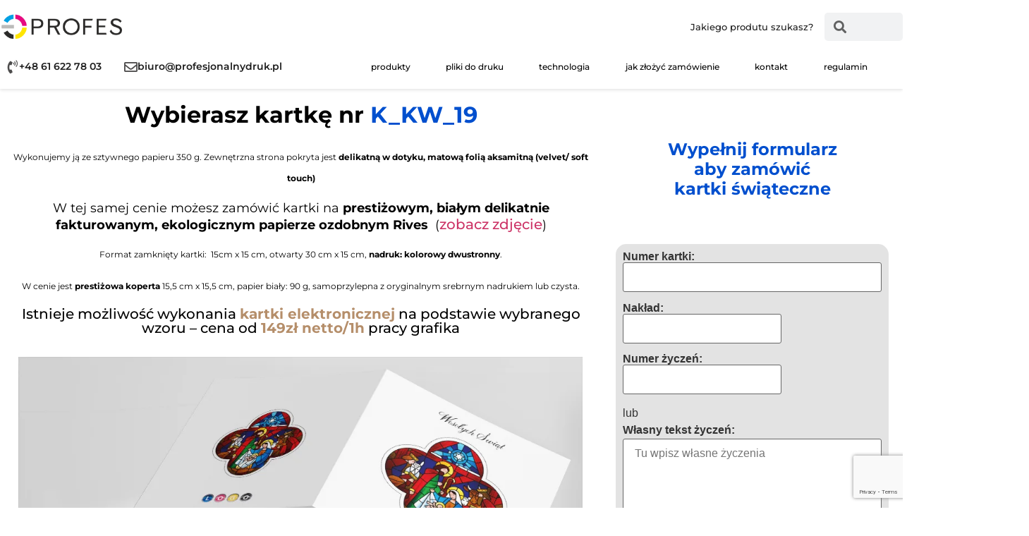

--- FILE ---
content_type: text/html
request_url: https://profesjonalnydruk.pl/bn-2023-kartki-swiateczne-kw-19-katolickie/
body_size: 24745
content:
<!doctype html>
<html lang="pl-PL">
<head>
	<meta charset="UTF-8">
	<meta name="viewport" content="width=device-width, initial-scale=1">
	<link rel="profile" href="https://gmpg.org/xfn/11">
	<title>BN 2023 kartki świąteczne kw 19 katolickie &#8211; Profesjonalnydruk.pl</title>
<meta name='robots' content='max-image-preview:large' />
<link rel="alternate" type="application/rss+xml" title="Profesjonalnydruk.pl &raquo; Kanał z wpisami" href="https://profesjonalnydruk.pl/feed/" />
<link rel="alternate" type="application/rss+xml" title="Profesjonalnydruk.pl &raquo; Kanał z komentarzami" href="https://profesjonalnydruk.pl/comments/feed/" />
<link rel="alternate" title="oEmbed (JSON)" type="application/json+oembed" href="https://profesjonalnydruk.pl/wp-json/oembed/1.0/embed?url=https%3A%2F%2Fprofesjonalnydruk.pl%2Fbn-2023-kartki-swiateczne-kw-19-katolickie%2F" />
<link rel="alternate" title="oEmbed (XML)" type="text/xml+oembed" href="https://profesjonalnydruk.pl/wp-json/oembed/1.0/embed?url=https%3A%2F%2Fprofesjonalnydruk.pl%2Fbn-2023-kartki-swiateczne-kw-19-katolickie%2F&#038;format=xml" />
		<!-- This site uses the Google Analytics by MonsterInsights plugin v9.10.0 - Using Analytics tracking - https://www.monsterinsights.com/ -->
							<script src="//www.googletagmanager.com/gtag/js?id=G-6J9P2F0K3K"  data-cfasync="false" data-wpfc-render="false" async></script>
			<script data-cfasync="false" data-wpfc-render="false">
				var mi_version = '9.10.0';
				var mi_track_user = true;
				var mi_no_track_reason = '';
								var MonsterInsightsDefaultLocations = {"page_location":"https:\/\/profesjonalnydruk.pl\/bn-2023-kartki-swiateczne-kw-19-katolickie\/"};
								if ( typeof MonsterInsightsPrivacyGuardFilter === 'function' ) {
					var MonsterInsightsLocations = (typeof MonsterInsightsExcludeQuery === 'object') ? MonsterInsightsPrivacyGuardFilter( MonsterInsightsExcludeQuery ) : MonsterInsightsPrivacyGuardFilter( MonsterInsightsDefaultLocations );
				} else {
					var MonsterInsightsLocations = (typeof MonsterInsightsExcludeQuery === 'object') ? MonsterInsightsExcludeQuery : MonsterInsightsDefaultLocations;
				}

								var disableStrs = [
										'ga-disable-G-6J9P2F0K3K',
									];

				/* Function to detect opted out users */
				function __gtagTrackerIsOptedOut() {
					for (var index = 0; index < disableStrs.length; index++) {
						if (document.cookie.indexOf(disableStrs[index] + '=true') > -1) {
							return true;
						}
					}

					return false;
				}

				/* Disable tracking if the opt-out cookie exists. */
				if (__gtagTrackerIsOptedOut()) {
					for (var index = 0; index < disableStrs.length; index++) {
						window[disableStrs[index]] = true;
					}
				}

				/* Opt-out function */
				function __gtagTrackerOptout() {
					for (var index = 0; index < disableStrs.length; index++) {
						document.cookie = disableStrs[index] + '=true; expires=Thu, 31 Dec 2099 23:59:59 UTC; path=/';
						window[disableStrs[index]] = true;
					}
				}

				if ('undefined' === typeof gaOptout) {
					function gaOptout() {
						__gtagTrackerOptout();
					}
				}
								window.dataLayer = window.dataLayer || [];

				window.MonsterInsightsDualTracker = {
					helpers: {},
					trackers: {},
				};
				if (mi_track_user) {
					function __gtagDataLayer() {
						dataLayer.push(arguments);
					}

					function __gtagTracker(type, name, parameters) {
						if (!parameters) {
							parameters = {};
						}

						if (parameters.send_to) {
							__gtagDataLayer.apply(null, arguments);
							return;
						}

						if (type === 'event') {
														parameters.send_to = monsterinsights_frontend.v4_id;
							var hookName = name;
							if (typeof parameters['event_category'] !== 'undefined') {
								hookName = parameters['event_category'] + ':' + name;
							}

							if (typeof MonsterInsightsDualTracker.trackers[hookName] !== 'undefined') {
								MonsterInsightsDualTracker.trackers[hookName](parameters);
							} else {
								__gtagDataLayer('event', name, parameters);
							}
							
						} else {
							__gtagDataLayer.apply(null, arguments);
						}
					}

					__gtagTracker('js', new Date());
					__gtagTracker('set', {
						'developer_id.dZGIzZG': true,
											});
					if ( MonsterInsightsLocations.page_location ) {
						__gtagTracker('set', MonsterInsightsLocations);
					}
										__gtagTracker('config', 'G-6J9P2F0K3K', {"forceSSL":"true","link_attribution":"true"} );
										window.gtag = __gtagTracker;										(function () {
						/* https://developers.google.com/analytics/devguides/collection/analyticsjs/ */
						/* ga and __gaTracker compatibility shim. */
						var noopfn = function () {
							return null;
						};
						var newtracker = function () {
							return new Tracker();
						};
						var Tracker = function () {
							return null;
						};
						var p = Tracker.prototype;
						p.get = noopfn;
						p.set = noopfn;
						p.send = function () {
							var args = Array.prototype.slice.call(arguments);
							args.unshift('send');
							__gaTracker.apply(null, args);
						};
						var __gaTracker = function () {
							var len = arguments.length;
							if (len === 0) {
								return;
							}
							var f = arguments[len - 1];
							if (typeof f !== 'object' || f === null || typeof f.hitCallback !== 'function') {
								if ('send' === arguments[0]) {
									var hitConverted, hitObject = false, action;
									if ('event' === arguments[1]) {
										if ('undefined' !== typeof arguments[3]) {
											hitObject = {
												'eventAction': arguments[3],
												'eventCategory': arguments[2],
												'eventLabel': arguments[4],
												'value': arguments[5] ? arguments[5] : 1,
											}
										}
									}
									if ('pageview' === arguments[1]) {
										if ('undefined' !== typeof arguments[2]) {
											hitObject = {
												'eventAction': 'page_view',
												'page_path': arguments[2],
											}
										}
									}
									if (typeof arguments[2] === 'object') {
										hitObject = arguments[2];
									}
									if (typeof arguments[5] === 'object') {
										Object.assign(hitObject, arguments[5]);
									}
									if ('undefined' !== typeof arguments[1].hitType) {
										hitObject = arguments[1];
										if ('pageview' === hitObject.hitType) {
											hitObject.eventAction = 'page_view';
										}
									}
									if (hitObject) {
										action = 'timing' === arguments[1].hitType ? 'timing_complete' : hitObject.eventAction;
										hitConverted = mapArgs(hitObject);
										__gtagTracker('event', action, hitConverted);
									}
								}
								return;
							}

							function mapArgs(args) {
								var arg, hit = {};
								var gaMap = {
									'eventCategory': 'event_category',
									'eventAction': 'event_action',
									'eventLabel': 'event_label',
									'eventValue': 'event_value',
									'nonInteraction': 'non_interaction',
									'timingCategory': 'event_category',
									'timingVar': 'name',
									'timingValue': 'value',
									'timingLabel': 'event_label',
									'page': 'page_path',
									'location': 'page_location',
									'title': 'page_title',
									'referrer' : 'page_referrer',
								};
								for (arg in args) {
																		if (!(!args.hasOwnProperty(arg) || !gaMap.hasOwnProperty(arg))) {
										hit[gaMap[arg]] = args[arg];
									} else {
										hit[arg] = args[arg];
									}
								}
								return hit;
							}

							try {
								f.hitCallback();
							} catch (ex) {
							}
						};
						__gaTracker.create = newtracker;
						__gaTracker.getByName = newtracker;
						__gaTracker.getAll = function () {
							return [];
						};
						__gaTracker.remove = noopfn;
						__gaTracker.loaded = true;
						window['__gaTracker'] = __gaTracker;
					})();
									} else {
										console.log("");
					(function () {
						function __gtagTracker() {
							return null;
						}

						window['__gtagTracker'] = __gtagTracker;
						window['gtag'] = __gtagTracker;
					})();
									}
			</script>
							<!-- / Google Analytics by MonsterInsights -->
		<style id='wp-img-auto-sizes-contain-inline-css'>
img:is([sizes=auto i],[sizes^="auto," i]){contain-intrinsic-size:3000px 1500px}
/*# sourceURL=wp-img-auto-sizes-contain-inline-css */
</style>
<!-- <link rel='stylesheet' id='contact-form-7-css' href='https://profesjonalnydruk.pl/wp-content/plugins/contact-form-7/includes/css/styles.css?ver=6.1.3' media='all' /> -->
<!-- <link rel='stylesheet' id='hello-elementor-css' href='https://profesjonalnydruk.pl/wp-content/themes/hello-elementor/assets/css/reset.css?ver=3.4.4' media='all' /> -->
<!-- <link rel='stylesheet' id='hello-elementor-theme-style-css' href='https://profesjonalnydruk.pl/wp-content/themes/hello-elementor/assets/css/theme.css?ver=3.4.4' media='all' /> -->
<!-- <link rel='stylesheet' id='hello-elementor-header-footer-css' href='https://profesjonalnydruk.pl/wp-content/themes/hello-elementor/assets/css/header-footer.css?ver=3.4.4' media='all' /> -->
<!-- <link rel='stylesheet' id='elementor-frontend-css' href='https://profesjonalnydruk.pl/wp-content/plugins/elementor/assets/css/frontend.min.css?ver=3.33.0' media='all' /> -->
<!-- <link rel='stylesheet' id='widget-image-css' href='https://profesjonalnydruk.pl/wp-content/plugins/elementor/assets/css/widget-image.min.css?ver=3.33.0' media='all' /> -->
<!-- <link rel='stylesheet' id='widget-heading-css' href='https://profesjonalnydruk.pl/wp-content/plugins/elementor/assets/css/widget-heading.min.css?ver=3.33.0' media='all' /> -->
<!-- <link rel='stylesheet' id='widget-search-form-css' href='https://profesjonalnydruk.pl/wp-content/plugins/pro-elements/assets/css/widget-search-form.min.css?ver=3.32.1' media='all' /> -->
<!-- <link rel='stylesheet' id='elementor-icons-shared-0-css' href='https://profesjonalnydruk.pl/wp-content/plugins/elementor/assets/lib/font-awesome/css/fontawesome.min.css?ver=5.15.3' media='all' /> -->
<!-- <link rel='stylesheet' id='elementor-icons-fa-solid-css' href='https://profesjonalnydruk.pl/wp-content/plugins/elementor/assets/lib/font-awesome/css/solid.min.css?ver=5.15.3' media='all' /> -->
<!-- <link rel='stylesheet' id='widget-icon-box-css' href='https://profesjonalnydruk.pl/wp-content/plugins/elementor/assets/css/widget-icon-box.min.css?ver=3.33.0' media='all' /> -->
<!-- <link rel='stylesheet' id='swiper-css' href='https://profesjonalnydruk.pl/wp-content/plugins/elementor/assets/lib/swiper/v8/css/swiper.min.css?ver=8.4.5' media='all' /> -->
<!-- <link rel='stylesheet' id='e-swiper-css' href='https://profesjonalnydruk.pl/wp-content/plugins/elementor/assets/css/conditionals/e-swiper.min.css?ver=3.33.0' media='all' /> -->
<!-- <link rel='stylesheet' id='e-sticky-css' href='https://profesjonalnydruk.pl/wp-content/plugins/pro-elements/assets/css/modules/sticky.min.css?ver=3.32.1' media='all' /> -->
<!-- <link rel='stylesheet' id='widget-nav-menu-css' href='https://profesjonalnydruk.pl/wp-content/plugins/pro-elements/assets/css/widget-nav-menu.min.css?ver=3.32.1' media='all' /> -->
<!-- <link rel='stylesheet' id='widget-form-css' href='https://profesjonalnydruk.pl/wp-content/plugins/pro-elements/assets/css/widget-form.min.css?ver=3.32.1' media='all' /> -->
<!-- <link rel='stylesheet' id='elementor-icons-css' href='https://profesjonalnydruk.pl/wp-content/plugins/elementor/assets/lib/eicons/css/elementor-icons.min.css?ver=5.44.0' media='all' /> -->
<link rel="stylesheet" type="text/css" href="//profesjonalnydruk.pl/wp-content/cache/wpfc-minified/qk5s7w72/8813t.css" media="all"/>
<link rel='stylesheet' id='elementor-post-6-css' href='https://profesjonalnydruk.pl/wp-content/uploads/elementor/css/post-6.css?ver=1764751829' media='all' />
<!-- <link rel='stylesheet' id='widget-video-css' href='https://profesjonalnydruk.pl/wp-content/plugins/elementor/assets/css/widget-video.min.css?ver=3.33.0' media='all' /> -->
<link rel="stylesheet" type="text/css" href="//profesjonalnydruk.pl/wp-content/cache/wpfc-minified/f1ubshzf/88145.css" media="all"/>
<link rel='stylesheet' id='elementor-post-28177-css' href='https://profesjonalnydruk.pl/wp-content/uploads/elementor/css/post-28177.css?ver=1766436453' media='all' />
<link rel='stylesheet' id='elementor-post-71-css' href='https://profesjonalnydruk.pl/wp-content/uploads/elementor/css/post-71.css?ver=1764751829' media='all' />
<link rel='stylesheet' id='elementor-post-497-css' href='https://profesjonalnydruk.pl/wp-content/uploads/elementor/css/post-497.css?ver=1764751854' media='all' />
<!-- <link rel='stylesheet' id='tablepress-default-css' href='https://profesjonalnydruk.pl/wp-content/plugins/tablepress/css/build/default.css?ver=3.2.5' media='all' /> -->
<!-- <link rel='stylesheet' id='hello-elementor-child-style-css' href='https://profesjonalnydruk.pl/wp-content/themes/hello-theme-child-master/style.css?ver=1.0.0' media='all' /> -->
<!-- <link rel='stylesheet' id='elementor-gf-local-montserrat-css' href='https://profesjonalnydruk.pl/wp-content/uploads/elementor/google-fonts/css/montserrat.css?ver=1742980480' media='all' /> -->
<!-- <link rel='stylesheet' id='elementor-icons-fa-regular-css' href='https://profesjonalnydruk.pl/wp-content/plugins/elementor/assets/lib/font-awesome/css/regular.min.css?ver=5.15.3' media='all' /> -->
<link rel="stylesheet" type="text/css" href="//profesjonalnydruk.pl/wp-content/cache/wpfc-minified/f6fl86us/8813t.css" media="all"/>
<script src='//profesjonalnydruk.pl/wp-content/cache/wpfc-minified/9lcqi4vb/8813t.js' type="text/javascript"></script>
<!-- <script src="https://profesjonalnydruk.pl/wp-content/plugins/google-analytics-for-wordpress/assets/js/frontend-gtag.min.js?ver=9.10.0" id="monsterinsights-frontend-script-js" async data-wp-strategy="async"></script> -->
<script data-cfasync="false" data-wpfc-render="false" id='monsterinsights-frontend-script-js-extra'>var monsterinsights_frontend = {"js_events_tracking":"true","download_extensions":"doc,pdf,ppt,zip,xls,docx,pptx,xlsx","inbound_paths":"[{\"path\":\"\\\/go\\\/\",\"label\":\"affiliate\"},{\"path\":\"\\\/recommend\\\/\",\"label\":\"affiliate\"}]","home_url":"https:\/\/profesjonalnydruk.pl","hash_tracking":"false","v4_id":"G-6J9P2F0K3K"};</script>
<script src='//profesjonalnydruk.pl/wp-content/cache/wpfc-minified/1qh7rshi/8813t.js' type="text/javascript"></script>
<!-- <script src="https://profesjonalnydruk.pl/wp-includes/js/jquery/jquery.min.js?ver=3.7.1" id="jquery-core-js"></script> -->
<!-- <script src="https://profesjonalnydruk.pl/wp-includes/js/jquery/jquery-migrate.min.js?ver=3.4.1" id="jquery-migrate-js"></script> -->
<link rel="https://api.w.org/" href="https://profesjonalnydruk.pl/wp-json/" /><link rel="alternate" title="JSON" type="application/json" href="https://profesjonalnydruk.pl/wp-json/wp/v2/pages/28177" /><link rel="EditURI" type="application/rsd+xml" title="RSD" href="https://profesjonalnydruk.pl/xmlrpc.php?rsd" />
<meta name="generator" content="WordPress 6.9" />
<link rel="canonical" href="https://profesjonalnydruk.pl/bn-2023-kartki-swiateczne-kw-19-katolickie/" />
<link rel='shortlink' href='https://profesjonalnydruk.pl/?p=28177' />
<meta name="generator" content="Elementor 3.33.0; features: additional_custom_breakpoints; settings: css_print_method-external, google_font-enabled, font_display-auto">
			<style>
				.e-con.e-parent:nth-of-type(n+4):not(.e-lazyloaded):not(.e-no-lazyload),
				.e-con.e-parent:nth-of-type(n+4):not(.e-lazyloaded):not(.e-no-lazyload) * {
					background-image: none !important;
				}
				@media screen and (max-height: 1024px) {
					.e-con.e-parent:nth-of-type(n+3):not(.e-lazyloaded):not(.e-no-lazyload),
					.e-con.e-parent:nth-of-type(n+3):not(.e-lazyloaded):not(.e-no-lazyload) * {
						background-image: none !important;
					}
				}
				@media screen and (max-height: 640px) {
					.e-con.e-parent:nth-of-type(n+2):not(.e-lazyloaded):not(.e-no-lazyload),
					.e-con.e-parent:nth-of-type(n+2):not(.e-lazyloaded):not(.e-no-lazyload) * {
						background-image: none !important;
					}
				}
			</style>
			<style type="text/css">.broken_link, a.broken_link {
	text-decoration: line-through;
}</style>	<!-- Google tag (gtag.js) -->
	<script async src="https://www.googletagmanager.com/gtag/js?id=UA-15183527-1"></script>
	<script>
	  window.dataLayer = window.dataLayer || [];
	  function gtag(){dataLayer.push(arguments);}
	  gtag('js', new Date());
	  gtag('config', 'UA-15183527-1');
	</script>
<link rel="icon" href="https://profesjonalnydruk.pl/wp-content/uploads/2022/04/logo-znaczek-1-150x150.jpg" sizes="32x32" />
<link rel="icon" href="https://profesjonalnydruk.pl/wp-content/uploads/2022/04/logo-znaczek-1-300x300.jpg" sizes="192x192" />
<link rel="apple-touch-icon" href="https://profesjonalnydruk.pl/wp-content/uploads/2022/04/logo-znaczek-1-300x300.jpg" />
<meta name="msapplication-TileImage" content="https://profesjonalnydruk.pl/wp-content/uploads/2022/04/logo-znaczek-1-300x300.jpg" />
		<style id="wp-custom-css">
			.elementor-accordion-icon {font-size: 0.7em;
line-height: 2em;
}
strong {
color:#B58E6A !important}


.wptb-table-container table td p {
font-size: 0.8em !important;
}


.wptb-table-container {
	margin: 0 !important;
}

.produkt-header-cennik {
}

.produkt-cennik-podsekcja {
	margin-bottom: 30px !important;
}


.dataTables_length 
{display: none;}
.dataTables_filter { display: none;}
.dataTables_info { display: none;}
.dataTables_paginate {display: none;}		</style>
		<style id='global-styles-inline-css'>
:root{--wp--preset--aspect-ratio--square: 1;--wp--preset--aspect-ratio--4-3: 4/3;--wp--preset--aspect-ratio--3-4: 3/4;--wp--preset--aspect-ratio--3-2: 3/2;--wp--preset--aspect-ratio--2-3: 2/3;--wp--preset--aspect-ratio--16-9: 16/9;--wp--preset--aspect-ratio--9-16: 9/16;--wp--preset--color--black: #000000;--wp--preset--color--cyan-bluish-gray: #abb8c3;--wp--preset--color--white: #ffffff;--wp--preset--color--pale-pink: #f78da7;--wp--preset--color--vivid-red: #cf2e2e;--wp--preset--color--luminous-vivid-orange: #ff6900;--wp--preset--color--luminous-vivid-amber: #fcb900;--wp--preset--color--light-green-cyan: #7bdcb5;--wp--preset--color--vivid-green-cyan: #00d084;--wp--preset--color--pale-cyan-blue: #8ed1fc;--wp--preset--color--vivid-cyan-blue: #0693e3;--wp--preset--color--vivid-purple: #9b51e0;--wp--preset--gradient--vivid-cyan-blue-to-vivid-purple: linear-gradient(135deg,rgb(6,147,227) 0%,rgb(155,81,224) 100%);--wp--preset--gradient--light-green-cyan-to-vivid-green-cyan: linear-gradient(135deg,rgb(122,220,180) 0%,rgb(0,208,130) 100%);--wp--preset--gradient--luminous-vivid-amber-to-luminous-vivid-orange: linear-gradient(135deg,rgb(252,185,0) 0%,rgb(255,105,0) 100%);--wp--preset--gradient--luminous-vivid-orange-to-vivid-red: linear-gradient(135deg,rgb(255,105,0) 0%,rgb(207,46,46) 100%);--wp--preset--gradient--very-light-gray-to-cyan-bluish-gray: linear-gradient(135deg,rgb(238,238,238) 0%,rgb(169,184,195) 100%);--wp--preset--gradient--cool-to-warm-spectrum: linear-gradient(135deg,rgb(74,234,220) 0%,rgb(151,120,209) 20%,rgb(207,42,186) 40%,rgb(238,44,130) 60%,rgb(251,105,98) 80%,rgb(254,248,76) 100%);--wp--preset--gradient--blush-light-purple: linear-gradient(135deg,rgb(255,206,236) 0%,rgb(152,150,240) 100%);--wp--preset--gradient--blush-bordeaux: linear-gradient(135deg,rgb(254,205,165) 0%,rgb(254,45,45) 50%,rgb(107,0,62) 100%);--wp--preset--gradient--luminous-dusk: linear-gradient(135deg,rgb(255,203,112) 0%,rgb(199,81,192) 50%,rgb(65,88,208) 100%);--wp--preset--gradient--pale-ocean: linear-gradient(135deg,rgb(255,245,203) 0%,rgb(182,227,212) 50%,rgb(51,167,181) 100%);--wp--preset--gradient--electric-grass: linear-gradient(135deg,rgb(202,248,128) 0%,rgb(113,206,126) 100%);--wp--preset--gradient--midnight: linear-gradient(135deg,rgb(2,3,129) 0%,rgb(40,116,252) 100%);--wp--preset--font-size--small: 13px;--wp--preset--font-size--medium: 20px;--wp--preset--font-size--large: 36px;--wp--preset--font-size--x-large: 42px;--wp--preset--spacing--20: 0.44rem;--wp--preset--spacing--30: 0.67rem;--wp--preset--spacing--40: 1rem;--wp--preset--spacing--50: 1.5rem;--wp--preset--spacing--60: 2.25rem;--wp--preset--spacing--70: 3.38rem;--wp--preset--spacing--80: 5.06rem;--wp--preset--shadow--natural: 6px 6px 9px rgba(0, 0, 0, 0.2);--wp--preset--shadow--deep: 12px 12px 50px rgba(0, 0, 0, 0.4);--wp--preset--shadow--sharp: 6px 6px 0px rgba(0, 0, 0, 0.2);--wp--preset--shadow--outlined: 6px 6px 0px -3px rgb(255, 255, 255), 6px 6px rgb(0, 0, 0);--wp--preset--shadow--crisp: 6px 6px 0px rgb(0, 0, 0);}:root { --wp--style--global--content-size: 800px;--wp--style--global--wide-size: 1200px; }:where(body) { margin: 0; }.wp-site-blocks > .alignleft { float: left; margin-right: 2em; }.wp-site-blocks > .alignright { float: right; margin-left: 2em; }.wp-site-blocks > .aligncenter { justify-content: center; margin-left: auto; margin-right: auto; }:where(.wp-site-blocks) > * { margin-block-start: 24px; margin-block-end: 0; }:where(.wp-site-blocks) > :first-child { margin-block-start: 0; }:where(.wp-site-blocks) > :last-child { margin-block-end: 0; }:root { --wp--style--block-gap: 24px; }:root :where(.is-layout-flow) > :first-child{margin-block-start: 0;}:root :where(.is-layout-flow) > :last-child{margin-block-end: 0;}:root :where(.is-layout-flow) > *{margin-block-start: 24px;margin-block-end: 0;}:root :where(.is-layout-constrained) > :first-child{margin-block-start: 0;}:root :where(.is-layout-constrained) > :last-child{margin-block-end: 0;}:root :where(.is-layout-constrained) > *{margin-block-start: 24px;margin-block-end: 0;}:root :where(.is-layout-flex){gap: 24px;}:root :where(.is-layout-grid){gap: 24px;}.is-layout-flow > .alignleft{float: left;margin-inline-start: 0;margin-inline-end: 2em;}.is-layout-flow > .alignright{float: right;margin-inline-start: 2em;margin-inline-end: 0;}.is-layout-flow > .aligncenter{margin-left: auto !important;margin-right: auto !important;}.is-layout-constrained > .alignleft{float: left;margin-inline-start: 0;margin-inline-end: 2em;}.is-layout-constrained > .alignright{float: right;margin-inline-start: 2em;margin-inline-end: 0;}.is-layout-constrained > .aligncenter{margin-left: auto !important;margin-right: auto !important;}.is-layout-constrained > :where(:not(.alignleft):not(.alignright):not(.alignfull)){max-width: var(--wp--style--global--content-size);margin-left: auto !important;margin-right: auto !important;}.is-layout-constrained > .alignwide{max-width: var(--wp--style--global--wide-size);}body .is-layout-flex{display: flex;}.is-layout-flex{flex-wrap: wrap;align-items: center;}.is-layout-flex > :is(*, div){margin: 0;}body .is-layout-grid{display: grid;}.is-layout-grid > :is(*, div){margin: 0;}body{padding-top: 0px;padding-right: 0px;padding-bottom: 0px;padding-left: 0px;}a:where(:not(.wp-element-button)){text-decoration: underline;}:root :where(.wp-element-button, .wp-block-button__link){background-color: #32373c;border-width: 0;color: #fff;font-family: inherit;font-size: inherit;font-style: inherit;font-weight: inherit;letter-spacing: inherit;line-height: inherit;padding-top: calc(0.667em + 2px);padding-right: calc(1.333em + 2px);padding-bottom: calc(0.667em + 2px);padding-left: calc(1.333em + 2px);text-decoration: none;text-transform: inherit;}.has-black-color{color: var(--wp--preset--color--black) !important;}.has-cyan-bluish-gray-color{color: var(--wp--preset--color--cyan-bluish-gray) !important;}.has-white-color{color: var(--wp--preset--color--white) !important;}.has-pale-pink-color{color: var(--wp--preset--color--pale-pink) !important;}.has-vivid-red-color{color: var(--wp--preset--color--vivid-red) !important;}.has-luminous-vivid-orange-color{color: var(--wp--preset--color--luminous-vivid-orange) !important;}.has-luminous-vivid-amber-color{color: var(--wp--preset--color--luminous-vivid-amber) !important;}.has-light-green-cyan-color{color: var(--wp--preset--color--light-green-cyan) !important;}.has-vivid-green-cyan-color{color: var(--wp--preset--color--vivid-green-cyan) !important;}.has-pale-cyan-blue-color{color: var(--wp--preset--color--pale-cyan-blue) !important;}.has-vivid-cyan-blue-color{color: var(--wp--preset--color--vivid-cyan-blue) !important;}.has-vivid-purple-color{color: var(--wp--preset--color--vivid-purple) !important;}.has-black-background-color{background-color: var(--wp--preset--color--black) !important;}.has-cyan-bluish-gray-background-color{background-color: var(--wp--preset--color--cyan-bluish-gray) !important;}.has-white-background-color{background-color: var(--wp--preset--color--white) !important;}.has-pale-pink-background-color{background-color: var(--wp--preset--color--pale-pink) !important;}.has-vivid-red-background-color{background-color: var(--wp--preset--color--vivid-red) !important;}.has-luminous-vivid-orange-background-color{background-color: var(--wp--preset--color--luminous-vivid-orange) !important;}.has-luminous-vivid-amber-background-color{background-color: var(--wp--preset--color--luminous-vivid-amber) !important;}.has-light-green-cyan-background-color{background-color: var(--wp--preset--color--light-green-cyan) !important;}.has-vivid-green-cyan-background-color{background-color: var(--wp--preset--color--vivid-green-cyan) !important;}.has-pale-cyan-blue-background-color{background-color: var(--wp--preset--color--pale-cyan-blue) !important;}.has-vivid-cyan-blue-background-color{background-color: var(--wp--preset--color--vivid-cyan-blue) !important;}.has-vivid-purple-background-color{background-color: var(--wp--preset--color--vivid-purple) !important;}.has-black-border-color{border-color: var(--wp--preset--color--black) !important;}.has-cyan-bluish-gray-border-color{border-color: var(--wp--preset--color--cyan-bluish-gray) !important;}.has-white-border-color{border-color: var(--wp--preset--color--white) !important;}.has-pale-pink-border-color{border-color: var(--wp--preset--color--pale-pink) !important;}.has-vivid-red-border-color{border-color: var(--wp--preset--color--vivid-red) !important;}.has-luminous-vivid-orange-border-color{border-color: var(--wp--preset--color--luminous-vivid-orange) !important;}.has-luminous-vivid-amber-border-color{border-color: var(--wp--preset--color--luminous-vivid-amber) !important;}.has-light-green-cyan-border-color{border-color: var(--wp--preset--color--light-green-cyan) !important;}.has-vivid-green-cyan-border-color{border-color: var(--wp--preset--color--vivid-green-cyan) !important;}.has-pale-cyan-blue-border-color{border-color: var(--wp--preset--color--pale-cyan-blue) !important;}.has-vivid-cyan-blue-border-color{border-color: var(--wp--preset--color--vivid-cyan-blue) !important;}.has-vivid-purple-border-color{border-color: var(--wp--preset--color--vivid-purple) !important;}.has-vivid-cyan-blue-to-vivid-purple-gradient-background{background: var(--wp--preset--gradient--vivid-cyan-blue-to-vivid-purple) !important;}.has-light-green-cyan-to-vivid-green-cyan-gradient-background{background: var(--wp--preset--gradient--light-green-cyan-to-vivid-green-cyan) !important;}.has-luminous-vivid-amber-to-luminous-vivid-orange-gradient-background{background: var(--wp--preset--gradient--luminous-vivid-amber-to-luminous-vivid-orange) !important;}.has-luminous-vivid-orange-to-vivid-red-gradient-background{background: var(--wp--preset--gradient--luminous-vivid-orange-to-vivid-red) !important;}.has-very-light-gray-to-cyan-bluish-gray-gradient-background{background: var(--wp--preset--gradient--very-light-gray-to-cyan-bluish-gray) !important;}.has-cool-to-warm-spectrum-gradient-background{background: var(--wp--preset--gradient--cool-to-warm-spectrum) !important;}.has-blush-light-purple-gradient-background{background: var(--wp--preset--gradient--blush-light-purple) !important;}.has-blush-bordeaux-gradient-background{background: var(--wp--preset--gradient--blush-bordeaux) !important;}.has-luminous-dusk-gradient-background{background: var(--wp--preset--gradient--luminous-dusk) !important;}.has-pale-ocean-gradient-background{background: var(--wp--preset--gradient--pale-ocean) !important;}.has-electric-grass-gradient-background{background: var(--wp--preset--gradient--electric-grass) !important;}.has-midnight-gradient-background{background: var(--wp--preset--gradient--midnight) !important;}.has-small-font-size{font-size: var(--wp--preset--font-size--small) !important;}.has-medium-font-size{font-size: var(--wp--preset--font-size--medium) !important;}.has-large-font-size{font-size: var(--wp--preset--font-size--large) !important;}.has-x-large-font-size{font-size: var(--wp--preset--font-size--x-large) !important;}
/*# sourceURL=global-styles-inline-css */
</style>
</head>
<body class="wp-singular page-template-default page page-id-28177 wp-custom-logo wp-embed-responsive wp-theme-hello-elementor wp-child-theme-hello-theme-child-master hello-elementor-default elementor-default elementor-template-full-width elementor-kit-6 elementor-page elementor-page-28177">


<a class="skip-link screen-reader-text" href="#content">Przejdź do treści</a>

		<header data-elementor-type="header" data-elementor-id="71" class="elementor elementor-71 elementor-location-header" data-elementor-post-type="elementor_library">
					<header class="elementor-section elementor-top-section elementor-element elementor-element-b3a0ed8 elementor-hidden-mobile elementor-section-boxed elementor-section-height-default elementor-section-height-default" data-id="b3a0ed8" data-element_type="section" data-settings="{&quot;background_background&quot;:&quot;classic&quot;}">
						<div class="elementor-container elementor-column-gap-default">
					<div class="elementor-column elementor-col-50 elementor-top-column elementor-element elementor-element-331df64" data-id="331df64" data-element_type="column">
			<div class="elementor-widget-wrap elementor-element-populated">
						<div class="elementor-element elementor-element-8afb63b elementor-widget__width-inherit e-transform elementor-widget elementor-widget-theme-site-logo elementor-widget-image" data-id="8afb63b" data-element_type="widget" data-settings="{&quot;_transform_scale_effect_hover&quot;:{&quot;unit&quot;:&quot;px&quot;,&quot;size&quot;:1.01,&quot;sizes&quot;:[]},&quot;_transform_scale_effect_hover_tablet&quot;:{&quot;unit&quot;:&quot;px&quot;,&quot;size&quot;:&quot;&quot;,&quot;sizes&quot;:[]},&quot;_transform_scale_effect_hover_mobile&quot;:{&quot;unit&quot;:&quot;px&quot;,&quot;size&quot;:&quot;&quot;,&quot;sizes&quot;:[]}}" data-widget_type="theme-site-logo.default">
				<div class="elementor-widget-container">
											<a href="https://profesjonalnydruk.pl">
			<img fetchpriority="high" width="1064" height="260" src="https://profesjonalnydruk.pl/wp-content/uploads/2022/04/logo_profes.png" class="attachment-full size-full wp-image-7" alt="" srcset="https://profesjonalnydruk.pl/wp-content/uploads/2022/04/logo_profes.png 1064w, https://profesjonalnydruk.pl/wp-content/uploads/2022/04/logo_profes-300x73.png 300w, https://profesjonalnydruk.pl/wp-content/uploads/2022/04/logo_profes-1024x250.png 1024w, https://profesjonalnydruk.pl/wp-content/uploads/2022/04/logo_profes-768x188.png 768w" sizes="(max-width: 1064px) 100vw, 1064px" />				</a>
											</div>
				</div>
					</div>
		</div>
				<div class="elementor-column elementor-col-50 elementor-top-column elementor-element elementor-element-3a44a84" data-id="3a44a84" data-element_type="column">
			<div class="elementor-widget-wrap elementor-element-populated">
						<div class="elementor-element elementor-element-f7d5450 elementor-widget__width-auto elementor-widget elementor-widget-heading" data-id="f7d5450" data-element_type="widget" data-widget_type="heading.default">
				<div class="elementor-widget-container">
					<span class="elementor-heading-title elementor-size-default">Jakiego produtu szukasz?</span>				</div>
				</div>
				<div class="elementor-element elementor-element-e5cfc88 elementor-search-form--skin-minimal elementor-widget__width-auto sercz elementor-widget elementor-widget-search-form" data-id="e5cfc88" data-element_type="widget" data-settings="{&quot;skin&quot;:&quot;minimal&quot;}" data-widget_type="search-form.default">
				<div class="elementor-widget-container">
							<search role="search">
			<form class="elementor-search-form" action="https://profesjonalnydruk.pl" method="get">
												<div class="elementor-search-form__container">
					<label class="elementor-screen-only" for="elementor-search-form-e5cfc88">Search</label>

											<div class="elementor-search-form__icon">
							<i aria-hidden="true" class="fas fa-search"></i>							<span class="elementor-screen-only">Search</span>
						</div>
					
					<input id="elementor-search-form-e5cfc88" placeholder="" class="elementor-search-form__input" type="search" name="s" value="">
					
					
									</div>
			</form>
		</search>
						</div>
				</div>
					</div>
		</div>
					</div>
		</header>
				<header class="elementor-section elementor-top-section elementor-element elementor-element-78c6028 elementor-section-content-middle elementor-hidden-mobile elementor-section-boxed elementor-section-height-default elementor-section-height-default" data-id="78c6028" data-element_type="section" data-settings="{&quot;background_background&quot;:&quot;classic&quot;}">
						<div class="elementor-container elementor-column-gap-default">
					<div class="elementor-column elementor-col-50 elementor-top-column elementor-element elementor-element-a06b7a1" data-id="a06b7a1" data-element_type="column">
			<div class="elementor-widget-wrap elementor-element-populated">
						<div class="elementor-element elementor-element-2c50c5f elementor-position-left elementor-widget__width-auto e-transform elementor-mobile-position-left elementor-view-default elementor-widget elementor-widget-icon-box" data-id="2c50c5f" data-element_type="widget" data-settings="{&quot;_transform_scale_effect_hover&quot;:{&quot;unit&quot;:&quot;px&quot;,&quot;size&quot;:1.03,&quot;sizes&quot;:[]},&quot;_transform_scale_effect_hover_tablet&quot;:{&quot;unit&quot;:&quot;px&quot;,&quot;size&quot;:&quot;&quot;,&quot;sizes&quot;:[]},&quot;_transform_scale_effect_hover_mobile&quot;:{&quot;unit&quot;:&quot;px&quot;,&quot;size&quot;:&quot;&quot;,&quot;sizes&quot;:[]}}" data-widget_type="icon-box.default">
				<div class="elementor-widget-container">
							<div class="elementor-icon-box-wrapper">

						<div class="elementor-icon-box-icon">
				<a href="tel:+48616227803" class="elementor-icon" tabindex="-1" aria-label="+48 61 622 78 03">
				<i aria-hidden="true" class="fas fa-phone-volume"></i>				</a>
			</div>
			
						<div class="elementor-icon-box-content">

									<span class="elementor-icon-box-title">
						<a href="tel:+48616227803" >
							+48 61 622 78 03						</a>
					</span>
				
				
			</div>
			
		</div>
						</div>
				</div>
				<div class="elementor-element elementor-element-12e76ae elementor-position-left elementor-widget__width-auto e-transform elementor-mobile-position-left elementor-view-default elementor-widget elementor-widget-icon-box" data-id="12e76ae" data-element_type="widget" data-settings="{&quot;_transform_scale_effect_hover&quot;:{&quot;unit&quot;:&quot;px&quot;,&quot;size&quot;:1.03,&quot;sizes&quot;:[]},&quot;_transform_scale_effect_hover_tablet&quot;:{&quot;unit&quot;:&quot;px&quot;,&quot;size&quot;:&quot;&quot;,&quot;sizes&quot;:[]},&quot;_transform_scale_effect_hover_mobile&quot;:{&quot;unit&quot;:&quot;px&quot;,&quot;size&quot;:&quot;&quot;,&quot;sizes&quot;:[]}}" data-widget_type="icon-box.default">
				<div class="elementor-widget-container">
							<div class="elementor-icon-box-wrapper">

						<div class="elementor-icon-box-icon">
				<a href="mailto:biuro@profesjonalnydruk.pl" class="elementor-icon" tabindex="-1" aria-label="biuro@profesjonalnydruk.pl">
				<i aria-hidden="true" class="far fa-envelope"></i>				</a>
			</div>
			
						<div class="elementor-icon-box-content">

									<span class="elementor-icon-box-title">
						<a href="mailto:biuro@profesjonalnydruk.pl" >
							biuro@profesjonalnydruk.pl						</a>
					</span>
				
				
			</div>
			
		</div>
						</div>
				</div>
					</div>
		</div>
				<div class="elementor-column elementor-col-50 elementor-top-column elementor-element elementor-element-a3bf397" data-id="a3bf397" data-element_type="column">
			<div class="elementor-widget-wrap elementor-element-populated">
						<div class="elementor-element elementor-element-9adf6f4 megamen  elementor-widget elementor-widget-wp-widget-nav_menu" data-id="9adf6f4" data-element_type="widget" data-settings="{&quot;_animation&quot;:&quot;none&quot;}" data-widget_type="wp-widget-nav_menu.default">
				<div class="elementor-widget-container">
					<nav class="menu-menuheader-container" aria-label="Menu"><ul id="menu-menuheader" class="menu"><li id="menu-item-3574" class="menu-item menu-item-type-custom menu-item-object-custom menu-item-has-children menu-item-3574"><a href="#">Produkty</a>
<ul class="sub-menu">
	<li id="menu-item-4246" class="menu-item menu-item-type-post_type menu-item-object-page menu-item-4246"><a href="https://profesjonalnydruk.pl/materialy-reklamowe/clipboardy/">Clipboardy</a></li>
	<li id="menu-item-3579" class="menu-item menu-item-type-post_type menu-item-object-page menu-item-has-children menu-item-3579"><a href="https://profesjonalnydruk.pl/etykiety-samoprzylepne/">Etykiety Samoprzylepne</a>
	<ul class="sub-menu">
		<li id="menu-item-3580" class="menu-item menu-item-type-post_type menu-item-object-page menu-item-3580"><a href="https://profesjonalnydruk.pl/etykiety-samoprzylepne/etykiety-samoprzylepne-na-rolkach-dowolny-ksztalt/">Etykiety samoprzylepne na rolkach dowolny kształt</a></li>
		<li id="menu-item-3583" class="menu-item menu-item-type-post_type menu-item-object-page menu-item-3583"><a href="https://profesjonalnydruk.pl/etykiety-samoprzylepne/etykiety-samoprzylepne-w-dowolnym-ksztalcie-bez-wykrojnika/">Etykiety samoprzylepne w dowolnym kształcie, bez wykrojnika</a></li>
		<li id="menu-item-3584" class="menu-item menu-item-type-post_type menu-item-object-page menu-item-3584"><a href="https://profesjonalnydruk.pl/etykiety-samoprzylepne/naklejki-etykiety-podlogowe/">Naklejki, Etykiety Podłogowe</a></li>
	</ul>
</li>
	<li id="menu-item-3593" class="menu-item menu-item-type-post_type menu-item-object-page menu-item-has-children menu-item-3593"><a href="https://profesjonalnydruk.pl/kalendarze/">KALENDARZE</a>
	<ul class="sub-menu">
		<li id="menu-item-6394" class="menu-item menu-item-type-post_type menu-item-object-page menu-item-6394"><a href="https://profesjonalnydruk.pl/kalendarze-biuwar-eko/">kalendarze biuwar EKO</a></li>
		<li id="menu-item-6372" class="menu-item menu-item-type-post_type menu-item-object-page menu-item-6372"><a href="https://profesjonalnydruk.pl/kalendarze-biurkowy-spirala-eko/">kalendarze biurkowy spirala EKO</a></li>
		<li id="menu-item-6348" class="menu-item menu-item-type-post_type menu-item-object-page menu-item-6348"><a href="https://profesjonalnydruk.pl/kalendarz-jednodzielny-eko/">kalendarz jednodzielny eko</a></li>
		<li id="menu-item-6258" class="menu-item menu-item-type-post_type menu-item-object-page menu-item-6258"><a href="https://profesjonalnydruk.pl/kalendarze-ksiazkowy-a6-eko/">kalendarze książkowy A6 eko</a></li>
		<li id="menu-item-6077" class="menu-item menu-item-type-post_type menu-item-object-page menu-item-6077"><a href="https://profesjonalnydruk.pl/kalendarz-wieloplanszowy-xxl/">kalendarz wieloplanszowy XXL</a></li>
		<li id="menu-item-6066" class="menu-item menu-item-type-post_type menu-item-object-page menu-item-6066"><a href="https://profesjonalnydruk.pl/kalendarz-wieloplanszowy-a2/">kalendarz wieloplanszowy A2</a></li>
		<li id="menu-item-6058" class="menu-item menu-item-type-post_type menu-item-object-page menu-item-6058"><a href="https://profesjonalnydruk.pl/kalendarz-wieloplanszowy-a3/">kalendarz wieloplanszowy A3</a></li>
		<li id="menu-item-6048" class="menu-item menu-item-type-post_type menu-item-object-page menu-item-6048"><a href="https://profesjonalnydruk.pl/kalendarz-jednodzielny-lux/">kalendarz jednodzielny lux</a></li>
		<li id="menu-item-6030" class="menu-item menu-item-type-post_type menu-item-object-page menu-item-6030"><a href="https://profesjonalnydruk.pl/kalendarz-jednodzielny-standard/">kalendarz jednodzielny standard</a></li>
		<li id="menu-item-6010" class="menu-item menu-item-type-post_type menu-item-object-page menu-item-6010"><a href="https://profesjonalnydruk.pl/kalendarz-jednodzielny/">kalendarz jednodzielny</a></li>
		<li id="menu-item-6000" class="menu-item menu-item-type-post_type menu-item-object-page menu-item-6000"><a href="https://profesjonalnydruk.pl/kalendarz-czterodzielny/">kalendarz czterodzielny</a></li>
		<li id="menu-item-5911" class="menu-item menu-item-type-post_type menu-item-object-page menu-item-5911"><a href="https://profesjonalnydruk.pl/kalendarze-ksiazkowy-a4/">kalendarze książkowy A4</a></li>
		<li id="menu-item-5904" class="menu-item menu-item-type-post_type menu-item-object-page menu-item-5904"><a href="https://profesjonalnydruk.pl/kalendarze-ksiazkowy-a5/">kalendarze książkowy A5</a></li>
		<li id="menu-item-5891" class="menu-item menu-item-type-post_type menu-item-object-page menu-item-5891"><a href="https://profesjonalnydruk.pl/kalendarze-listkowy/">kalendarze listkowy</a></li>
		<li id="menu-item-5870" class="menu-item menu-item-type-post_type menu-item-object-page menu-item-5870"><a href="https://profesjonalnydruk.pl/kalendarze-biuwar/">kalendarze biuwar</a></li>
		<li id="menu-item-5927" class="menu-item menu-item-type-post_type menu-item-object-page menu-item-5927"><a href="https://profesjonalnydruk.pl/kalendarze-ksiazkowy-a6/">kalendarze książkowy A6</a></li>
		<li id="menu-item-5603" class="menu-item menu-item-type-post_type menu-item-object-page menu-item-5603"><a href="https://profesjonalnydruk.pl/kalendarze-ksiazkowy-a5-eko/">kalendarze książkowy A5 eko</a></li>
		<li id="menu-item-5678" class="menu-item menu-item-type-post_type menu-item-object-page menu-item-5678"><a href="https://profesjonalnydruk.pl/kalendarze-ksiazkowy-a4-eko/">kalendarze książkowy A4 eko</a></li>
		<li id="menu-item-5845" class="menu-item menu-item-type-post_type menu-item-object-page menu-item-5845"><a href="https://profesjonalnydruk.pl/kalendarze-biurkowy-spirala/">kalendarze biurkowy spirala</a></li>
		<li id="menu-item-5859" class="menu-item menu-item-type-post_type menu-item-object-page menu-item-5859"><a href="https://profesjonalnydruk.pl/kalendarze-biurkowy-piramidka/">kalendarze biurkowy piramidka</a></li>
		<li id="menu-item-5823" class="menu-item menu-item-type-post_type menu-item-object-page menu-item-5823"><a href="https://profesjonalnydruk.pl/kalendarze-listwowane/">kalendarze listwowane</a></li>
	</ul>
</li>
	<li id="menu-item-3609" class="menu-item menu-item-type-post_type menu-item-object-page menu-item-3609"><a href="https://profesjonalnydruk.pl/kartki-swiateczne/">KARTKI ŚWIĄTECZNE</a></li>
	<li id="menu-item-3589" class="menu-item menu-item-type-post_type menu-item-object-page menu-item-3589"><a href="https://profesjonalnydruk.pl/materialy-reklamowe/koperty-standard/">Koperty</a></li>
	<li id="menu-item-3616" class="menu-item menu-item-type-post_type menu-item-object-page menu-item-3616"><a href="https://profesjonalnydruk.pl/notesy/ksiazki-ekologiczne/">Książki Ekologiczne</a></li>
	<li id="menu-item-3615" class="menu-item menu-item-type-post_type menu-item-object-page menu-item-has-children menu-item-3615"><a href="https://profesjonalnydruk.pl/notesy/">NOTESY</a>
	<ul class="sub-menu">
		<li id="menu-item-3617" class="menu-item menu-item-type-post_type menu-item-object-page menu-item-3617"><a href="https://profesjonalnydruk.pl/notesy/notesy-reklamowe-bez-okladki/">Notesy reklamowe bez okładki</a></li>
		<li id="menu-item-3618" class="menu-item menu-item-type-post_type menu-item-object-page menu-item-3618"><a href="https://profesjonalnydruk.pl/notesy/notesy-reklamowe-na-spirali/">Notesy reklamowe na spirali</a></li>
		<li id="menu-item-3619" class="menu-item menu-item-type-post_type menu-item-object-page menu-item-3619"><a href="https://profesjonalnydruk.pl/notesy/notesy-reklamowe-samoprzylepne/">Notesy reklamowe samoprzylepne</a></li>
		<li id="menu-item-3620" class="menu-item menu-item-type-post_type menu-item-object-page menu-item-3620"><a href="https://profesjonalnydruk.pl/notesy/notesy-reklamowe-z-okladka/">Notesy reklamowe z okładką</a></li>
	</ul>
</li>
	<li id="menu-item-3587" class="menu-item menu-item-type-post_type menu-item-object-page menu-item-3587"><a href="https://profesjonalnydruk.pl/inne/numery-startowe/">Numery startowe</a></li>
	<li id="menu-item-3621" class="menu-item menu-item-type-post_type menu-item-object-page menu-item-has-children menu-item-3621"><a href="https://profesjonalnydruk.pl/opakowania/">OPAKOWANIA</a>
	<ul class="sub-menu">
		<li id="menu-item-3624" class="menu-item menu-item-type-post_type menu-item-object-page menu-item-3624"><a href="https://profesjonalnydruk.pl/opakowania/opakowanie-na-wino/">Opakowanie na wino</a></li>
		<li id="menu-item-3623" class="menu-item menu-item-type-post_type menu-item-object-page menu-item-3623"><a href="https://profesjonalnydruk.pl/opakowania/opakowanie-na-czekolade/">Opakowanie na czekoladę</a></li>
		<li id="menu-item-3626" class="menu-item menu-item-type-post_type menu-item-object-page menu-item-3626"><a href="https://profesjonalnydruk.pl/opakowania/opakowanie-typu-ptasie-mleczko/">Opakowanie typu ptasie mleczko</a></li>
		<li id="menu-item-3625" class="menu-item menu-item-type-post_type menu-item-object-page menu-item-3625"><a href="https://profesjonalnydruk.pl/opakowania/opakowanie-typu-poduszka/">Opakowanie typu poduszka</a></li>
		<li id="menu-item-41818" class="menu-item menu-item-type-post_type menu-item-object-page menu-item-41818"><a href="https://profesjonalnydruk.pl/opakowania/pudelka-z-uchwytem/">pudełka z uchwytem</a></li>
		<li id="menu-item-41820" class="menu-item menu-item-type-post_type menu-item-object-page menu-item-41820"><a href="https://profesjonalnydruk.pl/opakowania/pudelka-fasonowe/">pudełka fasonowe</a></li>
		<li id="menu-item-41819" class="menu-item menu-item-type-post_type menu-item-object-page menu-item-41819"><a href="https://profesjonalnydruk.pl/opakowania/pudelka-wysylkowe/">pudełka wysyłkowe</a></li>
	</ul>
</li>
	<li id="menu-item-3590" class="menu-item menu-item-type-post_type menu-item-object-page menu-item-3590"><a href="https://profesjonalnydruk.pl/materialy-reklamowe/papier-firmowy/">Papier firmowy</a></li>
	<li id="menu-item-3614" class="menu-item menu-item-type-post_type menu-item-object-page menu-item-3614"><a href="https://profesjonalnydruk.pl/materialy-promocyine/paypass-protector/">Paypass Protector</a></li>
	<li id="menu-item-3591" class="menu-item menu-item-type-post_type menu-item-object-page menu-item-has-children menu-item-3591"><a href="https://profesjonalnydruk.pl/materialy-reklamowe/plakaty/">Plakaty</a>
	<ul class="sub-menu">
		<li id="menu-item-3647" class="menu-item menu-item-type-post_type menu-item-object-page menu-item-3647"><a href="https://profesjonalnydruk.pl/materialy-reklamowe/plakaty-listwowane/">Plakaty listwowane</a></li>
		<li id="menu-item-3648" class="menu-item menu-item-type-post_type menu-item-object-page menu-item-3648"><a href="https://profesjonalnydruk.pl/materialy-reklamowe/plakaty-wielkoformatowe/">Plakaty wielkoformatowe</a></li>
	</ul>
</li>
	<li id="menu-item-3653" class="menu-item menu-item-type-post_type menu-item-object-page menu-item-3653"><a href="https://profesjonalnydruk.pl/gadzety-reklamowe/puzzle-reklamowe/">Puzzle Reklamowe</a></li>
	<li id="menu-item-3650" class="menu-item menu-item-type-post_type menu-item-object-page menu-item-3650"><a href="https://profesjonalnydruk.pl/materialy-reklamowe/segregatory-reklamowe/">Segregatory Reklamowe</a></li>
	<li id="menu-item-3630" class="menu-item menu-item-type-post_type menu-item-object-page menu-item-has-children menu-item-3630"><a href="https://profesjonalnydruk.pl/teczki-ofertowe/">TECZKI OFERTOWE</a>
	<ul class="sub-menu">
		<li id="menu-item-3631" class="menu-item menu-item-type-post_type menu-item-object-page menu-item-3631"><a href="https://profesjonalnydruk.pl/teczki-ofertowe/teczka-ofertowa-a4-cyfrowa/">Teczka ofertowa A4+ cyfrowa</a></li>
		<li id="menu-item-3632" class="menu-item menu-item-type-post_type menu-item-object-page menu-item-3632"><a href="https://profesjonalnydruk.pl/teczki-ofertowe/teczka-ofertowa-a4-ekonomiczna/">Teczka ofertowa A4+ ekonomiczna</a></li>
		<li id="menu-item-3633" class="menu-item menu-item-type-post_type menu-item-object-page menu-item-3633"><a href="https://profesjonalnydruk.pl/teczki-ofertowe/teczka-ofertowa-a4-optymalna/">Teczka ofertowa A4+ optymalna</a></li>
		<li id="menu-item-3634" class="menu-item menu-item-type-post_type menu-item-object-page menu-item-3634"><a href="https://profesjonalnydruk.pl/teczki-ofertowe/teczka-ofertowa-a4-trojskrzydlowa-z-gumka/">Teczka ofertowa A4+ trójskrzydłowa z gumką</a></li>
		<li id="menu-item-3635" class="menu-item menu-item-type-post_type menu-item-object-page menu-item-3635"><a href="https://profesjonalnydruk.pl/teczki-ofertowe/teczka-ofertowa-a4-z-gumka/">Teczka ofertowa A4+ z gumką</a></li>
	</ul>
</li>
	<li id="menu-item-3654" class="menu-item menu-item-type-post_type menu-item-object-page menu-item-3654"><a href="https://profesjonalnydruk.pl/gadzety-reklamowe/torby-bawelniane/">Torby bawełniane</a></li>
	<li id="menu-item-3655" class="menu-item menu-item-type-post_type menu-item-object-page menu-item-3655"><a href="https://profesjonalnydruk.pl/gadzety-reklamowe/torby-reklamowe/">Torby Reklamowe</a></li>
	<li id="menu-item-3651" class="menu-item menu-item-type-post_type menu-item-object-page menu-item-3651"><a href="https://profesjonalnydruk.pl/materialy-reklamowe/ulotki/">Ulotki</a></li>
	<li id="menu-item-3652" class="menu-item menu-item-type-post_type menu-item-object-page menu-item-3652"><a href="https://profesjonalnydruk.pl/materialy-reklamowe/ulotki-skladane/">Ulotki składane</a></li>
	<li id="menu-item-3660" class="menu-item menu-item-type-post_type menu-item-object-page menu-item-3660"><a href="https://profesjonalnydruk.pl/materialy-promocyine/vouchery-karty-podarunkowe/">Vouchery/ karty podarunkowe</a></li>
	<li id="menu-item-3636" class="menu-item menu-item-type-post_type menu-item-object-page menu-item-has-children menu-item-3636"><a href="https://profesjonalnydruk.pl/wizytowki/">WIZYTÓWKI</a>
	<ul class="sub-menu">
		<li id="menu-item-3637" class="menu-item menu-item-type-post_type menu-item-object-page menu-item-3637"><a href="https://profesjonalnydruk.pl/wizytowki/wizytowki-multiloft/">Wizytówki multiloft</a></li>
		<li id="menu-item-3638" class="menu-item menu-item-type-post_type menu-item-object-page menu-item-3638"><a href="https://profesjonalnydruk.pl/wizytowki/wizytowki-ozdobne/">Wizytówki ozdobne</a></li>
		<li id="menu-item-3639" class="menu-item menu-item-type-post_type menu-item-object-page menu-item-3639"><a href="https://profesjonalnydruk.pl/wizytowki/wizytowki-samoprzylepne/">Wizytówki samoprzylepne</a></li>
		<li id="menu-item-3640" class="menu-item menu-item-type-post_type menu-item-object-page menu-item-3640"><a href="https://profesjonalnydruk.pl/wizytowki/wizytowki-specjalne/">Wizytówki specjalne</a></li>
		<li id="menu-item-3641" class="menu-item menu-item-type-post_type menu-item-object-page menu-item-3641"><a href="https://profesjonalnydruk.pl/wizytowki/wizytowki-srebrzone-zlocone/">Wizytówki srebrzone/złocone</a></li>
		<li id="menu-item-3642" class="menu-item menu-item-type-post_type menu-item-object-page menu-item-3642"><a href="https://profesjonalnydruk.pl/wizytowki/wizytowki-standard-350g/">Wizytówki standard 350g</a></li>
		<li id="menu-item-3643" class="menu-item menu-item-type-post_type menu-item-object-page menu-item-3643"><a href="https://profesjonalnydruk.pl/wizytowki/wizytowki-supersztywne/">Wizytówki supersztywne</a></li>
		<li id="menu-item-3644" class="menu-item menu-item-type-post_type menu-item-object-page menu-item-3644"><a href="https://profesjonalnydruk.pl/wizytowki/wizytowki-sztywne-optymalne/">Wizytówki sztywne  optymalne</a></li>
		<li id="menu-item-3645" class="menu-item menu-item-type-post_type menu-item-object-page menu-item-3645"><a href="https://profesjonalnydruk.pl/wizytowki/wizytowki-uv-3d/">Wizytówki UV 3D</a></li>
		<li id="menu-item-3646" class="menu-item menu-item-type-post_type menu-item-object-page menu-item-3646"><a href="https://profesjonalnydruk.pl/wizytowki/wizytowki-uv-standard/">Wizytówki UV standard</a></li>
	</ul>
</li>
	<li id="menu-item-3661" class="menu-item menu-item-type-post_type menu-item-object-page menu-item-3661"><a href="https://profesjonalnydruk.pl/materialy-promocyine/wobblery-reklamowe-z-kiwakiem-plastikowym/">Wobblery reklamowe z kiwakiem plastikowym</a></li>
	<li id="menu-item-4184" class="menu-item menu-item-type-post_type menu-item-object-page menu-item-4184"><a href="https://profesjonalnydruk.pl/zawieszki-metki/">Zawieszki/metki</a></li>
	<li id="menu-item-3613" class="menu-item menu-item-type-post_type menu-item-object-page menu-item-3613"><a href="https://profesjonalnydruk.pl/materialy-promocyine/zdrapki/">Zdrapki</a></li>
</ul>
</li>
<li id="menu-item-3628" class="menu-item menu-item-type-post_type menu-item-object-page menu-item-3628"><a href="https://profesjonalnydruk.pl/pliki-do-druku/">Pliki do druku</a></li>
<li id="menu-item-3629" class="menu-item menu-item-type-post_type menu-item-object-page menu-item-3629"><a href="https://profesjonalnydruk.pl/technologia-2/">Technologia</a></li>
<li id="menu-item-3592" class="menu-item menu-item-type-post_type menu-item-object-page menu-item-3592"><a href="https://profesjonalnydruk.pl/jak-zlozyc-zamowienie/">Jak złożyć zamówienie</a></li>
<li id="menu-item-3610" class="menu-item menu-item-type-post_type menu-item-object-page menu-item-3610"><a href="https://profesjonalnydruk.pl/kontakt/">Kontakt</a></li>
<li id="menu-item-5585" class="menu-item menu-item-type-post_type menu-item-object-page menu-item-5585"><a href="https://profesjonalnydruk.pl/regulamin/">Regulamin</a></li>
</ul></nav>				</div>
				</div>
					</div>
		</div>
					</div>
		</header>
				<header class="elementor-section elementor-top-section elementor-element elementor-element-c7e9c5c elementor-hidden-mobile elementor-section-boxed elementor-section-height-default elementor-section-height-default" data-id="c7e9c5c" data-element_type="section" data-settings="{&quot;background_background&quot;:&quot;classic&quot;,&quot;sticky&quot;:&quot;top&quot;,&quot;animation&quot;:&quot;none&quot;,&quot;sticky_on&quot;:[&quot;desktop&quot;,&quot;tablet&quot;,&quot;mobile&quot;],&quot;sticky_offset&quot;:0,&quot;sticky_effects_offset&quot;:0,&quot;sticky_anchor_link_offset&quot;:0}">
						<div class="elementor-container elementor-column-gap-no">
					<div class="elementor-column elementor-col-25 elementor-top-column elementor-element elementor-element-0e3711b" data-id="0e3711b" data-element_type="column">
			<div class="elementor-widget-wrap elementor-element-populated">
						<div class="elementor-element elementor-element-925581d e-transform elementor-widget elementor-widget-image" data-id="925581d" data-element_type="widget" data-settings="{&quot;_transform_scale_effect_hover&quot;:{&quot;unit&quot;:&quot;px&quot;,&quot;size&quot;:1.1,&quot;sizes&quot;:[]},&quot;_transform_scale_effect_hover_tablet&quot;:{&quot;unit&quot;:&quot;px&quot;,&quot;size&quot;:&quot;&quot;,&quot;sizes&quot;:[]},&quot;_transform_scale_effect_hover_mobile&quot;:{&quot;unit&quot;:&quot;px&quot;,&quot;size&quot;:&quot;&quot;,&quot;sizes&quot;:[]}}" data-widget_type="image.default">
				<div class="elementor-widget-container">
															<img width="234" height="234" src="https://profesjonalnydruk.pl/wp-content/uploads/2022/04/logo_profes-sticky.png" class="attachment-full size-full wp-image-735" alt="" srcset="https://profesjonalnydruk.pl/wp-content/uploads/2022/04/logo_profes-sticky.png 234w, https://profesjonalnydruk.pl/wp-content/uploads/2022/04/logo_profes-sticky-150x150.png 150w" sizes="(max-width: 234px) 100vw, 234px" />															</div>
				</div>
					</div>
		</div>
				<div class="elementor-column elementor-col-25 elementor-top-column elementor-element elementor-element-0e2c815" data-id="0e2c815" data-element_type="column">
			<div class="elementor-widget-wrap elementor-element-populated">
						<div class="elementor-element elementor-element-242d8c7 elementor-position-left e-transform elementor-mobile-position-left elementor-widget__width-auto elementor-view-default elementor-widget elementor-widget-icon-box" data-id="242d8c7" data-element_type="widget" data-settings="{&quot;_transform_scale_effect_hover&quot;:{&quot;unit&quot;:&quot;px&quot;,&quot;size&quot;:1.01,&quot;sizes&quot;:[]},&quot;_transform_scale_effect_hover_tablet&quot;:{&quot;unit&quot;:&quot;px&quot;,&quot;size&quot;:&quot;&quot;,&quot;sizes&quot;:[]},&quot;_transform_scale_effect_hover_mobile&quot;:{&quot;unit&quot;:&quot;px&quot;,&quot;size&quot;:&quot;&quot;,&quot;sizes&quot;:[]}}" data-widget_type="icon-box.default">
				<div class="elementor-widget-container">
							<div class="elementor-icon-box-wrapper">

						<div class="elementor-icon-box-icon">
				<a href="tel:+48616227803" class="elementor-icon" tabindex="-1" aria-label="+48 61 622 78 03">
				<i aria-hidden="true" class="fas fa-phone-volume"></i>				</a>
			</div>
			
						<div class="elementor-icon-box-content">

									<span class="elementor-icon-box-title">
						<a href="tel:+48616227803" >
							+48 61 622 78 03						</a>
					</span>
				
				
			</div>
			
		</div>
						</div>
				</div>
				<div class="elementor-element elementor-element-66060f0 elementor-position-left e-transform elementor-mobile-position-left elementor-widget__width-auto elementor-view-default elementor-widget elementor-widget-icon-box" data-id="66060f0" data-element_type="widget" data-settings="{&quot;_transform_scale_effect_hover&quot;:{&quot;unit&quot;:&quot;px&quot;,&quot;size&quot;:1.01,&quot;sizes&quot;:[]},&quot;_transform_scale_effect_hover_tablet&quot;:{&quot;unit&quot;:&quot;px&quot;,&quot;size&quot;:&quot;&quot;,&quot;sizes&quot;:[]},&quot;_transform_scale_effect_hover_mobile&quot;:{&quot;unit&quot;:&quot;px&quot;,&quot;size&quot;:&quot;&quot;,&quot;sizes&quot;:[]}}" data-widget_type="icon-box.default">
				<div class="elementor-widget-container">
							<div class="elementor-icon-box-wrapper">

						<div class="elementor-icon-box-icon">
				<a href="mailto:biuro@profesjonalnydruk.pl" class="elementor-icon" tabindex="-1" aria-label="biuro@profesjonalnydruk.pl">
				<i aria-hidden="true" class="far fa-envelope"></i>				</a>
			</div>
			
						<div class="elementor-icon-box-content">

									<span class="elementor-icon-box-title">
						<a href="mailto:biuro@profesjonalnydruk.pl" >
							biuro@profesjonalnydruk.pl						</a>
					</span>
				
				
			</div>
			
		</div>
						</div>
				</div>
					</div>
		</div>
				<div class="elementor-column elementor-col-25 elementor-top-column elementor-element elementor-element-53e9ca5" data-id="53e9ca5" data-element_type="column">
			<div class="elementor-widget-wrap">
							</div>
		</div>
				<div class="elementor-column elementor-col-25 elementor-top-column elementor-element elementor-element-3fc70c2" data-id="3fc70c2" data-element_type="column">
			<div class="elementor-widget-wrap elementor-element-populated">
						<div class="elementor-element elementor-element-1e1ba29 elementor-search-form--skin-minimal elementor-widget__width-initial serczstiki elementor-widget elementor-widget-search-form" data-id="1e1ba29" data-element_type="widget" data-settings="{&quot;skin&quot;:&quot;minimal&quot;}" data-widget_type="search-form.default">
				<div class="elementor-widget-container">
							<search role="search">
			<form class="elementor-search-form" action="https://profesjonalnydruk.pl" method="get">
												<div class="elementor-search-form__container">
					<label class="elementor-screen-only" for="elementor-search-form-1e1ba29">Search</label>

											<div class="elementor-search-form__icon">
							<i aria-hidden="true" class="fas fa-search"></i>							<span class="elementor-screen-only">Search</span>
						</div>
					
					<input id="elementor-search-form-1e1ba29" placeholder="Jakiego produtu szukasz?​" class="elementor-search-form__input" type="search" name="s" value="">
					
					
									</div>
			</form>
		</search>
						</div>
				</div>
					</div>
		</div>
					</div>
		</header>
				<header class="elementor-section elementor-top-section elementor-element elementor-element-99ac85c elementor-section-height-min-height elementor-section-content-middle elementor-hidden-desktop elementor-hidden-tablet elementor-section-boxed elementor-section-height-default elementor-section-items-middle" data-id="99ac85c" data-element_type="section" data-settings="{&quot;background_background&quot;:&quot;classic&quot;}">
						<div class="elementor-container elementor-column-gap-default">
					<div class="elementor-column elementor-col-33 elementor-top-column elementor-element elementor-element-b8a0e5d" data-id="b8a0e5d" data-element_type="column">
			<div class="elementor-widget-wrap elementor-element-populated">
						<div class="elementor-element elementor-element-7a51d18 elementor-widget elementor-widget-image" data-id="7a51d18" data-element_type="widget" data-widget_type="image.default">
				<div class="elementor-widget-container">
															<img width="234" height="234" src="https://profesjonalnydruk.pl/wp-content/uploads/2022/04/logo_profes-sticky.png" class="attachment-full size-full wp-image-735" alt="" srcset="https://profesjonalnydruk.pl/wp-content/uploads/2022/04/logo_profes-sticky.png 234w, https://profesjonalnydruk.pl/wp-content/uploads/2022/04/logo_profes-sticky-150x150.png 150w" sizes="(max-width: 234px) 100vw, 234px" />															</div>
				</div>
					</div>
		</div>
				<div class="elementor-column elementor-col-33 elementor-top-column elementor-element elementor-element-725f46b" data-id="725f46b" data-element_type="column">
			<div class="elementor-widget-wrap elementor-element-populated">
						<div class="elementor-element elementor-element-b6b058a elementor-search-form--skin-minimal elementor-widget__width-auto elementor-widget-mobile__width-inherit elementor-widget elementor-widget-search-form" data-id="b6b058a" data-element_type="widget" data-settings="{&quot;skin&quot;:&quot;minimal&quot;}" data-widget_type="search-form.default">
				<div class="elementor-widget-container">
							<search role="search">
			<form class="elementor-search-form" action="https://profesjonalnydruk.pl" method="get">
												<div class="elementor-search-form__container">
					<label class="elementor-screen-only" for="elementor-search-form-b6b058a">Search</label>

											<div class="elementor-search-form__icon">
							<i aria-hidden="true" class="fas fa-search"></i>							<span class="elementor-screen-only">Search</span>
						</div>
					
					<input id="elementor-search-form-b6b058a" placeholder="Jakiego produktu szukasz?" class="elementor-search-form__input" type="search" name="s" value="">
					
					
									</div>
			</form>
		</search>
						</div>
				</div>
					</div>
		</div>
				<div class="elementor-column elementor-col-33 elementor-top-column elementor-element elementor-element-40b20a5" data-id="40b20a5" data-element_type="column">
			<div class="elementor-widget-wrap elementor-element-populated">
						<div class="elementor-element elementor-element-8467952 elementor-nav-menu--stretch elementor-widget-mobile__width-auto elementor-nav-menu__text-align-aside elementor-nav-menu--toggle elementor-nav-menu--burger elementor-widget elementor-widget-nav-menu" data-id="8467952" data-element_type="widget" data-settings="{&quot;layout&quot;:&quot;dropdown&quot;,&quot;full_width&quot;:&quot;stretch&quot;,&quot;submenu_icon&quot;:{&quot;value&quot;:&quot;&lt;i class=\&quot;fas fa-caret-down\&quot; aria-hidden=\&quot;true\&quot;&gt;&lt;\/i&gt;&quot;,&quot;library&quot;:&quot;fa-solid&quot;},&quot;toggle&quot;:&quot;burger&quot;}" data-widget_type="nav-menu.default">
				<div class="elementor-widget-container">
							<div class="elementor-menu-toggle" role="button" tabindex="0" aria-label="Menu Toggle" aria-expanded="false">
			<i aria-hidden="true" role="presentation" class="elementor-menu-toggle__icon--open eicon-menu-bar"></i><i aria-hidden="true" role="presentation" class="elementor-menu-toggle__icon--close eicon-close"></i>		</div>
					<nav class="elementor-nav-menu--dropdown elementor-nav-menu__container" aria-hidden="true">
				<ul id="menu-2-8467952" class="elementor-nav-menu"><li class="menu-item menu-item-type-custom menu-item-object-custom menu-item-has-children menu-item-3574"><a href="#" class="elementor-item elementor-item-anchor" tabindex="-1">Produkty</a>
<ul class="sub-menu elementor-nav-menu--dropdown">
	<li class="menu-item menu-item-type-post_type menu-item-object-page menu-item-4246"><a href="https://profesjonalnydruk.pl/materialy-reklamowe/clipboardy/" class="elementor-sub-item" tabindex="-1">Clipboardy</a></li>
	<li class="menu-item menu-item-type-post_type menu-item-object-page menu-item-has-children menu-item-3579"><a href="https://profesjonalnydruk.pl/etykiety-samoprzylepne/" class="elementor-sub-item" tabindex="-1">Etykiety Samoprzylepne</a>
	<ul class="sub-menu elementor-nav-menu--dropdown">
		<li class="menu-item menu-item-type-post_type menu-item-object-page menu-item-3580"><a href="https://profesjonalnydruk.pl/etykiety-samoprzylepne/etykiety-samoprzylepne-na-rolkach-dowolny-ksztalt/" class="elementor-sub-item" tabindex="-1">Etykiety samoprzylepne na rolkach dowolny kształt</a></li>
		<li class="menu-item menu-item-type-post_type menu-item-object-page menu-item-3583"><a href="https://profesjonalnydruk.pl/etykiety-samoprzylepne/etykiety-samoprzylepne-w-dowolnym-ksztalcie-bez-wykrojnika/" class="elementor-sub-item" tabindex="-1">Etykiety samoprzylepne w dowolnym kształcie, bez wykrojnika</a></li>
		<li class="menu-item menu-item-type-post_type menu-item-object-page menu-item-3584"><a href="https://profesjonalnydruk.pl/etykiety-samoprzylepne/naklejki-etykiety-podlogowe/" class="elementor-sub-item" tabindex="-1">Naklejki, Etykiety Podłogowe</a></li>
	</ul>
</li>
	<li class="menu-item menu-item-type-post_type menu-item-object-page menu-item-has-children menu-item-3593"><a href="https://profesjonalnydruk.pl/kalendarze/" class="elementor-sub-item" tabindex="-1">KALENDARZE</a>
	<ul class="sub-menu elementor-nav-menu--dropdown">
		<li class="menu-item menu-item-type-post_type menu-item-object-page menu-item-6394"><a href="https://profesjonalnydruk.pl/kalendarze-biuwar-eko/" class="elementor-sub-item" tabindex="-1">kalendarze biuwar EKO</a></li>
		<li class="menu-item menu-item-type-post_type menu-item-object-page menu-item-6372"><a href="https://profesjonalnydruk.pl/kalendarze-biurkowy-spirala-eko/" class="elementor-sub-item" tabindex="-1">kalendarze biurkowy spirala EKO</a></li>
		<li class="menu-item menu-item-type-post_type menu-item-object-page menu-item-6348"><a href="https://profesjonalnydruk.pl/kalendarz-jednodzielny-eko/" class="elementor-sub-item" tabindex="-1">kalendarz jednodzielny eko</a></li>
		<li class="menu-item menu-item-type-post_type menu-item-object-page menu-item-6258"><a href="https://profesjonalnydruk.pl/kalendarze-ksiazkowy-a6-eko/" class="elementor-sub-item" tabindex="-1">kalendarze książkowy A6 eko</a></li>
		<li class="menu-item menu-item-type-post_type menu-item-object-page menu-item-6077"><a href="https://profesjonalnydruk.pl/kalendarz-wieloplanszowy-xxl/" class="elementor-sub-item" tabindex="-1">kalendarz wieloplanszowy XXL</a></li>
		<li class="menu-item menu-item-type-post_type menu-item-object-page menu-item-6066"><a href="https://profesjonalnydruk.pl/kalendarz-wieloplanszowy-a2/" class="elementor-sub-item" tabindex="-1">kalendarz wieloplanszowy A2</a></li>
		<li class="menu-item menu-item-type-post_type menu-item-object-page menu-item-6058"><a href="https://profesjonalnydruk.pl/kalendarz-wieloplanszowy-a3/" class="elementor-sub-item" tabindex="-1">kalendarz wieloplanszowy A3</a></li>
		<li class="menu-item menu-item-type-post_type menu-item-object-page menu-item-6048"><a href="https://profesjonalnydruk.pl/kalendarz-jednodzielny-lux/" class="elementor-sub-item" tabindex="-1">kalendarz jednodzielny lux</a></li>
		<li class="menu-item menu-item-type-post_type menu-item-object-page menu-item-6030"><a href="https://profesjonalnydruk.pl/kalendarz-jednodzielny-standard/" class="elementor-sub-item" tabindex="-1">kalendarz jednodzielny standard</a></li>
		<li class="menu-item menu-item-type-post_type menu-item-object-page menu-item-6010"><a href="https://profesjonalnydruk.pl/kalendarz-jednodzielny/" class="elementor-sub-item" tabindex="-1">kalendarz jednodzielny</a></li>
		<li class="menu-item menu-item-type-post_type menu-item-object-page menu-item-6000"><a href="https://profesjonalnydruk.pl/kalendarz-czterodzielny/" class="elementor-sub-item" tabindex="-1">kalendarz czterodzielny</a></li>
		<li class="menu-item menu-item-type-post_type menu-item-object-page menu-item-5911"><a href="https://profesjonalnydruk.pl/kalendarze-ksiazkowy-a4/" class="elementor-sub-item" tabindex="-1">kalendarze książkowy A4</a></li>
		<li class="menu-item menu-item-type-post_type menu-item-object-page menu-item-5904"><a href="https://profesjonalnydruk.pl/kalendarze-ksiazkowy-a5/" class="elementor-sub-item" tabindex="-1">kalendarze książkowy A5</a></li>
		<li class="menu-item menu-item-type-post_type menu-item-object-page menu-item-5891"><a href="https://profesjonalnydruk.pl/kalendarze-listkowy/" class="elementor-sub-item" tabindex="-1">kalendarze listkowy</a></li>
		<li class="menu-item menu-item-type-post_type menu-item-object-page menu-item-5870"><a href="https://profesjonalnydruk.pl/kalendarze-biuwar/" class="elementor-sub-item" tabindex="-1">kalendarze biuwar</a></li>
		<li class="menu-item menu-item-type-post_type menu-item-object-page menu-item-5927"><a href="https://profesjonalnydruk.pl/kalendarze-ksiazkowy-a6/" class="elementor-sub-item" tabindex="-1">kalendarze książkowy A6</a></li>
		<li class="menu-item menu-item-type-post_type menu-item-object-page menu-item-5603"><a href="https://profesjonalnydruk.pl/kalendarze-ksiazkowy-a5-eko/" class="elementor-sub-item" tabindex="-1">kalendarze książkowy A5 eko</a></li>
		<li class="menu-item menu-item-type-post_type menu-item-object-page menu-item-5678"><a href="https://profesjonalnydruk.pl/kalendarze-ksiazkowy-a4-eko/" class="elementor-sub-item" tabindex="-1">kalendarze książkowy A4 eko</a></li>
		<li class="menu-item menu-item-type-post_type menu-item-object-page menu-item-5845"><a href="https://profesjonalnydruk.pl/kalendarze-biurkowy-spirala/" class="elementor-sub-item" tabindex="-1">kalendarze biurkowy spirala</a></li>
		<li class="menu-item menu-item-type-post_type menu-item-object-page menu-item-5859"><a href="https://profesjonalnydruk.pl/kalendarze-biurkowy-piramidka/" class="elementor-sub-item" tabindex="-1">kalendarze biurkowy piramidka</a></li>
		<li class="menu-item menu-item-type-post_type menu-item-object-page menu-item-5823"><a href="https://profesjonalnydruk.pl/kalendarze-listwowane/" class="elementor-sub-item" tabindex="-1">kalendarze listwowane</a></li>
	</ul>
</li>
	<li class="menu-item menu-item-type-post_type menu-item-object-page menu-item-3609"><a href="https://profesjonalnydruk.pl/kartki-swiateczne/" class="elementor-sub-item" tabindex="-1">KARTKI ŚWIĄTECZNE</a></li>
	<li class="menu-item menu-item-type-post_type menu-item-object-page menu-item-3589"><a href="https://profesjonalnydruk.pl/materialy-reklamowe/koperty-standard/" class="elementor-sub-item" tabindex="-1">Koperty</a></li>
	<li class="menu-item menu-item-type-post_type menu-item-object-page menu-item-3616"><a href="https://profesjonalnydruk.pl/notesy/ksiazki-ekologiczne/" class="elementor-sub-item" tabindex="-1">Książki Ekologiczne</a></li>
	<li class="menu-item menu-item-type-post_type menu-item-object-page menu-item-has-children menu-item-3615"><a href="https://profesjonalnydruk.pl/notesy/" class="elementor-sub-item" tabindex="-1">NOTESY</a>
	<ul class="sub-menu elementor-nav-menu--dropdown">
		<li class="menu-item menu-item-type-post_type menu-item-object-page menu-item-3617"><a href="https://profesjonalnydruk.pl/notesy/notesy-reklamowe-bez-okladki/" class="elementor-sub-item" tabindex="-1">Notesy reklamowe bez okładki</a></li>
		<li class="menu-item menu-item-type-post_type menu-item-object-page menu-item-3618"><a href="https://profesjonalnydruk.pl/notesy/notesy-reklamowe-na-spirali/" class="elementor-sub-item" tabindex="-1">Notesy reklamowe na spirali</a></li>
		<li class="menu-item menu-item-type-post_type menu-item-object-page menu-item-3619"><a href="https://profesjonalnydruk.pl/notesy/notesy-reklamowe-samoprzylepne/" class="elementor-sub-item" tabindex="-1">Notesy reklamowe samoprzylepne</a></li>
		<li class="menu-item menu-item-type-post_type menu-item-object-page menu-item-3620"><a href="https://profesjonalnydruk.pl/notesy/notesy-reklamowe-z-okladka/" class="elementor-sub-item" tabindex="-1">Notesy reklamowe z okładką</a></li>
	</ul>
</li>
	<li class="menu-item menu-item-type-post_type menu-item-object-page menu-item-3587"><a href="https://profesjonalnydruk.pl/inne/numery-startowe/" class="elementor-sub-item" tabindex="-1">Numery startowe</a></li>
	<li class="menu-item menu-item-type-post_type menu-item-object-page menu-item-has-children menu-item-3621"><a href="https://profesjonalnydruk.pl/opakowania/" class="elementor-sub-item" tabindex="-1">OPAKOWANIA</a>
	<ul class="sub-menu elementor-nav-menu--dropdown">
		<li class="menu-item menu-item-type-post_type menu-item-object-page menu-item-3624"><a href="https://profesjonalnydruk.pl/opakowania/opakowanie-na-wino/" class="elementor-sub-item" tabindex="-1">Opakowanie na wino</a></li>
		<li class="menu-item menu-item-type-post_type menu-item-object-page menu-item-3623"><a href="https://profesjonalnydruk.pl/opakowania/opakowanie-na-czekolade/" class="elementor-sub-item" tabindex="-1">Opakowanie na czekoladę</a></li>
		<li class="menu-item menu-item-type-post_type menu-item-object-page menu-item-3626"><a href="https://profesjonalnydruk.pl/opakowania/opakowanie-typu-ptasie-mleczko/" class="elementor-sub-item" tabindex="-1">Opakowanie typu ptasie mleczko</a></li>
		<li class="menu-item menu-item-type-post_type menu-item-object-page menu-item-3625"><a href="https://profesjonalnydruk.pl/opakowania/opakowanie-typu-poduszka/" class="elementor-sub-item" tabindex="-1">Opakowanie typu poduszka</a></li>
		<li class="menu-item menu-item-type-post_type menu-item-object-page menu-item-41818"><a href="https://profesjonalnydruk.pl/opakowania/pudelka-z-uchwytem/" class="elementor-sub-item" tabindex="-1">pudełka z uchwytem</a></li>
		<li class="menu-item menu-item-type-post_type menu-item-object-page menu-item-41820"><a href="https://profesjonalnydruk.pl/opakowania/pudelka-fasonowe/" class="elementor-sub-item" tabindex="-1">pudełka fasonowe</a></li>
		<li class="menu-item menu-item-type-post_type menu-item-object-page menu-item-41819"><a href="https://profesjonalnydruk.pl/opakowania/pudelka-wysylkowe/" class="elementor-sub-item" tabindex="-1">pudełka wysyłkowe</a></li>
	</ul>
</li>
	<li class="menu-item menu-item-type-post_type menu-item-object-page menu-item-3590"><a href="https://profesjonalnydruk.pl/materialy-reklamowe/papier-firmowy/" class="elementor-sub-item" tabindex="-1">Papier firmowy</a></li>
	<li class="menu-item menu-item-type-post_type menu-item-object-page menu-item-3614"><a href="https://profesjonalnydruk.pl/materialy-promocyine/paypass-protector/" class="elementor-sub-item" tabindex="-1">Paypass Protector</a></li>
	<li class="menu-item menu-item-type-post_type menu-item-object-page menu-item-has-children menu-item-3591"><a href="https://profesjonalnydruk.pl/materialy-reklamowe/plakaty/" class="elementor-sub-item" tabindex="-1">Plakaty</a>
	<ul class="sub-menu elementor-nav-menu--dropdown">
		<li class="menu-item menu-item-type-post_type menu-item-object-page menu-item-3647"><a href="https://profesjonalnydruk.pl/materialy-reklamowe/plakaty-listwowane/" class="elementor-sub-item" tabindex="-1">Plakaty listwowane</a></li>
		<li class="menu-item menu-item-type-post_type menu-item-object-page menu-item-3648"><a href="https://profesjonalnydruk.pl/materialy-reklamowe/plakaty-wielkoformatowe/" class="elementor-sub-item" tabindex="-1">Plakaty wielkoformatowe</a></li>
	</ul>
</li>
	<li class="menu-item menu-item-type-post_type menu-item-object-page menu-item-3653"><a href="https://profesjonalnydruk.pl/gadzety-reklamowe/puzzle-reklamowe/" class="elementor-sub-item" tabindex="-1">Puzzle Reklamowe</a></li>
	<li class="menu-item menu-item-type-post_type menu-item-object-page menu-item-3650"><a href="https://profesjonalnydruk.pl/materialy-reklamowe/segregatory-reklamowe/" class="elementor-sub-item" tabindex="-1">Segregatory Reklamowe</a></li>
	<li class="menu-item menu-item-type-post_type menu-item-object-page menu-item-has-children menu-item-3630"><a href="https://profesjonalnydruk.pl/teczki-ofertowe/" class="elementor-sub-item" tabindex="-1">TECZKI OFERTOWE</a>
	<ul class="sub-menu elementor-nav-menu--dropdown">
		<li class="menu-item menu-item-type-post_type menu-item-object-page menu-item-3631"><a href="https://profesjonalnydruk.pl/teczki-ofertowe/teczka-ofertowa-a4-cyfrowa/" class="elementor-sub-item" tabindex="-1">Teczka ofertowa A4+ cyfrowa</a></li>
		<li class="menu-item menu-item-type-post_type menu-item-object-page menu-item-3632"><a href="https://profesjonalnydruk.pl/teczki-ofertowe/teczka-ofertowa-a4-ekonomiczna/" class="elementor-sub-item" tabindex="-1">Teczka ofertowa A4+ ekonomiczna</a></li>
		<li class="menu-item menu-item-type-post_type menu-item-object-page menu-item-3633"><a href="https://profesjonalnydruk.pl/teczki-ofertowe/teczka-ofertowa-a4-optymalna/" class="elementor-sub-item" tabindex="-1">Teczka ofertowa A4+ optymalna</a></li>
		<li class="menu-item menu-item-type-post_type menu-item-object-page menu-item-3634"><a href="https://profesjonalnydruk.pl/teczki-ofertowe/teczka-ofertowa-a4-trojskrzydlowa-z-gumka/" class="elementor-sub-item" tabindex="-1">Teczka ofertowa A4+ trójskrzydłowa z gumką</a></li>
		<li class="menu-item menu-item-type-post_type menu-item-object-page menu-item-3635"><a href="https://profesjonalnydruk.pl/teczki-ofertowe/teczka-ofertowa-a4-z-gumka/" class="elementor-sub-item" tabindex="-1">Teczka ofertowa A4+ z gumką</a></li>
	</ul>
</li>
	<li class="menu-item menu-item-type-post_type menu-item-object-page menu-item-3654"><a href="https://profesjonalnydruk.pl/gadzety-reklamowe/torby-bawelniane/" class="elementor-sub-item" tabindex="-1">Torby bawełniane</a></li>
	<li class="menu-item menu-item-type-post_type menu-item-object-page menu-item-3655"><a href="https://profesjonalnydruk.pl/gadzety-reklamowe/torby-reklamowe/" class="elementor-sub-item" tabindex="-1">Torby Reklamowe</a></li>
	<li class="menu-item menu-item-type-post_type menu-item-object-page menu-item-3651"><a href="https://profesjonalnydruk.pl/materialy-reklamowe/ulotki/" class="elementor-sub-item" tabindex="-1">Ulotki</a></li>
	<li class="menu-item menu-item-type-post_type menu-item-object-page menu-item-3652"><a href="https://profesjonalnydruk.pl/materialy-reklamowe/ulotki-skladane/" class="elementor-sub-item" tabindex="-1">Ulotki składane</a></li>
	<li class="menu-item menu-item-type-post_type menu-item-object-page menu-item-3660"><a href="https://profesjonalnydruk.pl/materialy-promocyine/vouchery-karty-podarunkowe/" class="elementor-sub-item" tabindex="-1">Vouchery/ karty podarunkowe</a></li>
	<li class="menu-item menu-item-type-post_type menu-item-object-page menu-item-has-children menu-item-3636"><a href="https://profesjonalnydruk.pl/wizytowki/" class="elementor-sub-item" tabindex="-1">WIZYTÓWKI</a>
	<ul class="sub-menu elementor-nav-menu--dropdown">
		<li class="menu-item menu-item-type-post_type menu-item-object-page menu-item-3637"><a href="https://profesjonalnydruk.pl/wizytowki/wizytowki-multiloft/" class="elementor-sub-item" tabindex="-1">Wizytówki multiloft</a></li>
		<li class="menu-item menu-item-type-post_type menu-item-object-page menu-item-3638"><a href="https://profesjonalnydruk.pl/wizytowki/wizytowki-ozdobne/" class="elementor-sub-item" tabindex="-1">Wizytówki ozdobne</a></li>
		<li class="menu-item menu-item-type-post_type menu-item-object-page menu-item-3639"><a href="https://profesjonalnydruk.pl/wizytowki/wizytowki-samoprzylepne/" class="elementor-sub-item" tabindex="-1">Wizytówki samoprzylepne</a></li>
		<li class="menu-item menu-item-type-post_type menu-item-object-page menu-item-3640"><a href="https://profesjonalnydruk.pl/wizytowki/wizytowki-specjalne/" class="elementor-sub-item" tabindex="-1">Wizytówki specjalne</a></li>
		<li class="menu-item menu-item-type-post_type menu-item-object-page menu-item-3641"><a href="https://profesjonalnydruk.pl/wizytowki/wizytowki-srebrzone-zlocone/" class="elementor-sub-item" tabindex="-1">Wizytówki srebrzone/złocone</a></li>
		<li class="menu-item menu-item-type-post_type menu-item-object-page menu-item-3642"><a href="https://profesjonalnydruk.pl/wizytowki/wizytowki-standard-350g/" class="elementor-sub-item" tabindex="-1">Wizytówki standard 350g</a></li>
		<li class="menu-item menu-item-type-post_type menu-item-object-page menu-item-3643"><a href="https://profesjonalnydruk.pl/wizytowki/wizytowki-supersztywne/" class="elementor-sub-item" tabindex="-1">Wizytówki supersztywne</a></li>
		<li class="menu-item menu-item-type-post_type menu-item-object-page menu-item-3644"><a href="https://profesjonalnydruk.pl/wizytowki/wizytowki-sztywne-optymalne/" class="elementor-sub-item" tabindex="-1">Wizytówki sztywne  optymalne</a></li>
		<li class="menu-item menu-item-type-post_type menu-item-object-page menu-item-3645"><a href="https://profesjonalnydruk.pl/wizytowki/wizytowki-uv-3d/" class="elementor-sub-item" tabindex="-1">Wizytówki UV 3D</a></li>
		<li class="menu-item menu-item-type-post_type menu-item-object-page menu-item-3646"><a href="https://profesjonalnydruk.pl/wizytowki/wizytowki-uv-standard/" class="elementor-sub-item" tabindex="-1">Wizytówki UV standard</a></li>
	</ul>
</li>
	<li class="menu-item menu-item-type-post_type menu-item-object-page menu-item-3661"><a href="https://profesjonalnydruk.pl/materialy-promocyine/wobblery-reklamowe-z-kiwakiem-plastikowym/" class="elementor-sub-item" tabindex="-1">Wobblery reklamowe z kiwakiem plastikowym</a></li>
	<li class="menu-item menu-item-type-post_type menu-item-object-page menu-item-4184"><a href="https://profesjonalnydruk.pl/zawieszki-metki/" class="elementor-sub-item" tabindex="-1">Zawieszki/metki</a></li>
	<li class="menu-item menu-item-type-post_type menu-item-object-page menu-item-3613"><a href="https://profesjonalnydruk.pl/materialy-promocyine/zdrapki/" class="elementor-sub-item" tabindex="-1">Zdrapki</a></li>
</ul>
</li>
<li class="menu-item menu-item-type-post_type menu-item-object-page menu-item-3628"><a href="https://profesjonalnydruk.pl/pliki-do-druku/" class="elementor-item" tabindex="-1">Pliki do druku</a></li>
<li class="menu-item menu-item-type-post_type menu-item-object-page menu-item-3629"><a href="https://profesjonalnydruk.pl/technologia-2/" class="elementor-item" tabindex="-1">Technologia</a></li>
<li class="menu-item menu-item-type-post_type menu-item-object-page menu-item-3592"><a href="https://profesjonalnydruk.pl/jak-zlozyc-zamowienie/" class="elementor-item" tabindex="-1">Jak złożyć zamówienie</a></li>
<li class="menu-item menu-item-type-post_type menu-item-object-page menu-item-3610"><a href="https://profesjonalnydruk.pl/kontakt/" class="elementor-item" tabindex="-1">Kontakt</a></li>
<li class="menu-item menu-item-type-post_type menu-item-object-page menu-item-5585"><a href="https://profesjonalnydruk.pl/regulamin/" class="elementor-item" tabindex="-1">Regulamin</a></li>
</ul>			</nav>
						</div>
				</div>
					</div>
		</div>
					</div>
		</header>
				<header class="elementor-section elementor-top-section elementor-element elementor-element-b93aa86 elementor-section-content-middle elementor-hidden-desktop elementor-hidden-tablet elementor-section-boxed elementor-section-height-default elementor-section-height-default" data-id="b93aa86" data-element_type="section" data-settings="{&quot;background_background&quot;:&quot;classic&quot;}">
						<div class="elementor-container elementor-column-gap-no">
					<div class="elementor-column elementor-col-33 elementor-top-column elementor-element elementor-element-14cc0b0" data-id="14cc0b0" data-element_type="column">
			<div class="elementor-widget-wrap elementor-element-populated">
						<div class="elementor-element elementor-element-8b1089f elementor-widget__width-inherit elementor-widget elementor-widget-theme-site-logo elementor-widget-image" data-id="8b1089f" data-element_type="widget" data-widget_type="theme-site-logo.default">
				<div class="elementor-widget-container">
											<a href="https://profesjonalnydruk.pl">
			<img fetchpriority="high" width="1064" height="260" src="https://profesjonalnydruk.pl/wp-content/uploads/2022/04/logo_profes.png" class="attachment-full size-full wp-image-7" alt="" srcset="https://profesjonalnydruk.pl/wp-content/uploads/2022/04/logo_profes.png 1064w, https://profesjonalnydruk.pl/wp-content/uploads/2022/04/logo_profes-300x73.png 300w, https://profesjonalnydruk.pl/wp-content/uploads/2022/04/logo_profes-1024x250.png 1024w, https://profesjonalnydruk.pl/wp-content/uploads/2022/04/logo_profes-768x188.png 768w" sizes="(max-width: 1064px) 100vw, 1064px" />				</a>
											</div>
				</div>
					</div>
		</div>
				<div class="elementor-column elementor-col-33 elementor-top-column elementor-element elementor-element-e9895f0" data-id="e9895f0" data-element_type="column">
			<div class="elementor-widget-wrap elementor-element-populated">
						<div class="elementor-element elementor-element-a2dbf1c elementor-nav-menu--stretch elementor-widget-mobile__width-auto elementor-nav-menu__text-align-aside elementor-nav-menu--toggle elementor-nav-menu--burger elementor-widget elementor-widget-nav-menu" data-id="a2dbf1c" data-element_type="widget" data-settings="{&quot;layout&quot;:&quot;dropdown&quot;,&quot;full_width&quot;:&quot;stretch&quot;,&quot;submenu_icon&quot;:{&quot;value&quot;:&quot;&lt;i class=\&quot;fas fa-caret-down\&quot; aria-hidden=\&quot;true\&quot;&gt;&lt;\/i&gt;&quot;,&quot;library&quot;:&quot;fa-solid&quot;},&quot;toggle&quot;:&quot;burger&quot;}" data-widget_type="nav-menu.default">
				<div class="elementor-widget-container">
							<div class="elementor-menu-toggle" role="button" tabindex="0" aria-label="Menu Toggle" aria-expanded="false">
			<i aria-hidden="true" role="presentation" class="elementor-menu-toggle__icon--open eicon-menu-bar"></i><i aria-hidden="true" role="presentation" class="elementor-menu-toggle__icon--close eicon-close"></i>		</div>
					<nav class="elementor-nav-menu--dropdown elementor-nav-menu__container" aria-hidden="true">
				<ul id="menu-2-a2dbf1c" class="elementor-nav-menu"><li class="menu-item menu-item-type-custom menu-item-object-custom menu-item-has-children menu-item-3574"><a href="#" class="elementor-item elementor-item-anchor" tabindex="-1">Produkty</a>
<ul class="sub-menu elementor-nav-menu--dropdown">
	<li class="menu-item menu-item-type-post_type menu-item-object-page menu-item-4246"><a href="https://profesjonalnydruk.pl/materialy-reklamowe/clipboardy/" class="elementor-sub-item" tabindex="-1">Clipboardy</a></li>
	<li class="menu-item menu-item-type-post_type menu-item-object-page menu-item-has-children menu-item-3579"><a href="https://profesjonalnydruk.pl/etykiety-samoprzylepne/" class="elementor-sub-item" tabindex="-1">Etykiety Samoprzylepne</a>
	<ul class="sub-menu elementor-nav-menu--dropdown">
		<li class="menu-item menu-item-type-post_type menu-item-object-page menu-item-3580"><a href="https://profesjonalnydruk.pl/etykiety-samoprzylepne/etykiety-samoprzylepne-na-rolkach-dowolny-ksztalt/" class="elementor-sub-item" tabindex="-1">Etykiety samoprzylepne na rolkach dowolny kształt</a></li>
		<li class="menu-item menu-item-type-post_type menu-item-object-page menu-item-3583"><a href="https://profesjonalnydruk.pl/etykiety-samoprzylepne/etykiety-samoprzylepne-w-dowolnym-ksztalcie-bez-wykrojnika/" class="elementor-sub-item" tabindex="-1">Etykiety samoprzylepne w dowolnym kształcie, bez wykrojnika</a></li>
		<li class="menu-item menu-item-type-post_type menu-item-object-page menu-item-3584"><a href="https://profesjonalnydruk.pl/etykiety-samoprzylepne/naklejki-etykiety-podlogowe/" class="elementor-sub-item" tabindex="-1">Naklejki, Etykiety Podłogowe</a></li>
	</ul>
</li>
	<li class="menu-item menu-item-type-post_type menu-item-object-page menu-item-has-children menu-item-3593"><a href="https://profesjonalnydruk.pl/kalendarze/" class="elementor-sub-item" tabindex="-1">KALENDARZE</a>
	<ul class="sub-menu elementor-nav-menu--dropdown">
		<li class="menu-item menu-item-type-post_type menu-item-object-page menu-item-6394"><a href="https://profesjonalnydruk.pl/kalendarze-biuwar-eko/" class="elementor-sub-item" tabindex="-1">kalendarze biuwar EKO</a></li>
		<li class="menu-item menu-item-type-post_type menu-item-object-page menu-item-6372"><a href="https://profesjonalnydruk.pl/kalendarze-biurkowy-spirala-eko/" class="elementor-sub-item" tabindex="-1">kalendarze biurkowy spirala EKO</a></li>
		<li class="menu-item menu-item-type-post_type menu-item-object-page menu-item-6348"><a href="https://profesjonalnydruk.pl/kalendarz-jednodzielny-eko/" class="elementor-sub-item" tabindex="-1">kalendarz jednodzielny eko</a></li>
		<li class="menu-item menu-item-type-post_type menu-item-object-page menu-item-6258"><a href="https://profesjonalnydruk.pl/kalendarze-ksiazkowy-a6-eko/" class="elementor-sub-item" tabindex="-1">kalendarze książkowy A6 eko</a></li>
		<li class="menu-item menu-item-type-post_type menu-item-object-page menu-item-6077"><a href="https://profesjonalnydruk.pl/kalendarz-wieloplanszowy-xxl/" class="elementor-sub-item" tabindex="-1">kalendarz wieloplanszowy XXL</a></li>
		<li class="menu-item menu-item-type-post_type menu-item-object-page menu-item-6066"><a href="https://profesjonalnydruk.pl/kalendarz-wieloplanszowy-a2/" class="elementor-sub-item" tabindex="-1">kalendarz wieloplanszowy A2</a></li>
		<li class="menu-item menu-item-type-post_type menu-item-object-page menu-item-6058"><a href="https://profesjonalnydruk.pl/kalendarz-wieloplanszowy-a3/" class="elementor-sub-item" tabindex="-1">kalendarz wieloplanszowy A3</a></li>
		<li class="menu-item menu-item-type-post_type menu-item-object-page menu-item-6048"><a href="https://profesjonalnydruk.pl/kalendarz-jednodzielny-lux/" class="elementor-sub-item" tabindex="-1">kalendarz jednodzielny lux</a></li>
		<li class="menu-item menu-item-type-post_type menu-item-object-page menu-item-6030"><a href="https://profesjonalnydruk.pl/kalendarz-jednodzielny-standard/" class="elementor-sub-item" tabindex="-1">kalendarz jednodzielny standard</a></li>
		<li class="menu-item menu-item-type-post_type menu-item-object-page menu-item-6010"><a href="https://profesjonalnydruk.pl/kalendarz-jednodzielny/" class="elementor-sub-item" tabindex="-1">kalendarz jednodzielny</a></li>
		<li class="menu-item menu-item-type-post_type menu-item-object-page menu-item-6000"><a href="https://profesjonalnydruk.pl/kalendarz-czterodzielny/" class="elementor-sub-item" tabindex="-1">kalendarz czterodzielny</a></li>
		<li class="menu-item menu-item-type-post_type menu-item-object-page menu-item-5911"><a href="https://profesjonalnydruk.pl/kalendarze-ksiazkowy-a4/" class="elementor-sub-item" tabindex="-1">kalendarze książkowy A4</a></li>
		<li class="menu-item menu-item-type-post_type menu-item-object-page menu-item-5904"><a href="https://profesjonalnydruk.pl/kalendarze-ksiazkowy-a5/" class="elementor-sub-item" tabindex="-1">kalendarze książkowy A5</a></li>
		<li class="menu-item menu-item-type-post_type menu-item-object-page menu-item-5891"><a href="https://profesjonalnydruk.pl/kalendarze-listkowy/" class="elementor-sub-item" tabindex="-1">kalendarze listkowy</a></li>
		<li class="menu-item menu-item-type-post_type menu-item-object-page menu-item-5870"><a href="https://profesjonalnydruk.pl/kalendarze-biuwar/" class="elementor-sub-item" tabindex="-1">kalendarze biuwar</a></li>
		<li class="menu-item menu-item-type-post_type menu-item-object-page menu-item-5927"><a href="https://profesjonalnydruk.pl/kalendarze-ksiazkowy-a6/" class="elementor-sub-item" tabindex="-1">kalendarze książkowy A6</a></li>
		<li class="menu-item menu-item-type-post_type menu-item-object-page menu-item-5603"><a href="https://profesjonalnydruk.pl/kalendarze-ksiazkowy-a5-eko/" class="elementor-sub-item" tabindex="-1">kalendarze książkowy A5 eko</a></li>
		<li class="menu-item menu-item-type-post_type menu-item-object-page menu-item-5678"><a href="https://profesjonalnydruk.pl/kalendarze-ksiazkowy-a4-eko/" class="elementor-sub-item" tabindex="-1">kalendarze książkowy A4 eko</a></li>
		<li class="menu-item menu-item-type-post_type menu-item-object-page menu-item-5845"><a href="https://profesjonalnydruk.pl/kalendarze-biurkowy-spirala/" class="elementor-sub-item" tabindex="-1">kalendarze biurkowy spirala</a></li>
		<li class="menu-item menu-item-type-post_type menu-item-object-page menu-item-5859"><a href="https://profesjonalnydruk.pl/kalendarze-biurkowy-piramidka/" class="elementor-sub-item" tabindex="-1">kalendarze biurkowy piramidka</a></li>
		<li class="menu-item menu-item-type-post_type menu-item-object-page menu-item-5823"><a href="https://profesjonalnydruk.pl/kalendarze-listwowane/" class="elementor-sub-item" tabindex="-1">kalendarze listwowane</a></li>
	</ul>
</li>
	<li class="menu-item menu-item-type-post_type menu-item-object-page menu-item-3609"><a href="https://profesjonalnydruk.pl/kartki-swiateczne/" class="elementor-sub-item" tabindex="-1">KARTKI ŚWIĄTECZNE</a></li>
	<li class="menu-item menu-item-type-post_type menu-item-object-page menu-item-3589"><a href="https://profesjonalnydruk.pl/materialy-reklamowe/koperty-standard/" class="elementor-sub-item" tabindex="-1">Koperty</a></li>
	<li class="menu-item menu-item-type-post_type menu-item-object-page menu-item-3616"><a href="https://profesjonalnydruk.pl/notesy/ksiazki-ekologiczne/" class="elementor-sub-item" tabindex="-1">Książki Ekologiczne</a></li>
	<li class="menu-item menu-item-type-post_type menu-item-object-page menu-item-has-children menu-item-3615"><a href="https://profesjonalnydruk.pl/notesy/" class="elementor-sub-item" tabindex="-1">NOTESY</a>
	<ul class="sub-menu elementor-nav-menu--dropdown">
		<li class="menu-item menu-item-type-post_type menu-item-object-page menu-item-3617"><a href="https://profesjonalnydruk.pl/notesy/notesy-reklamowe-bez-okladki/" class="elementor-sub-item" tabindex="-1">Notesy reklamowe bez okładki</a></li>
		<li class="menu-item menu-item-type-post_type menu-item-object-page menu-item-3618"><a href="https://profesjonalnydruk.pl/notesy/notesy-reklamowe-na-spirali/" class="elementor-sub-item" tabindex="-1">Notesy reklamowe na spirali</a></li>
		<li class="menu-item menu-item-type-post_type menu-item-object-page menu-item-3619"><a href="https://profesjonalnydruk.pl/notesy/notesy-reklamowe-samoprzylepne/" class="elementor-sub-item" tabindex="-1">Notesy reklamowe samoprzylepne</a></li>
		<li class="menu-item menu-item-type-post_type menu-item-object-page menu-item-3620"><a href="https://profesjonalnydruk.pl/notesy/notesy-reklamowe-z-okladka/" class="elementor-sub-item" tabindex="-1">Notesy reklamowe z okładką</a></li>
	</ul>
</li>
	<li class="menu-item menu-item-type-post_type menu-item-object-page menu-item-3587"><a href="https://profesjonalnydruk.pl/inne/numery-startowe/" class="elementor-sub-item" tabindex="-1">Numery startowe</a></li>
	<li class="menu-item menu-item-type-post_type menu-item-object-page menu-item-has-children menu-item-3621"><a href="https://profesjonalnydruk.pl/opakowania/" class="elementor-sub-item" tabindex="-1">OPAKOWANIA</a>
	<ul class="sub-menu elementor-nav-menu--dropdown">
		<li class="menu-item menu-item-type-post_type menu-item-object-page menu-item-3624"><a href="https://profesjonalnydruk.pl/opakowania/opakowanie-na-wino/" class="elementor-sub-item" tabindex="-1">Opakowanie na wino</a></li>
		<li class="menu-item menu-item-type-post_type menu-item-object-page menu-item-3623"><a href="https://profesjonalnydruk.pl/opakowania/opakowanie-na-czekolade/" class="elementor-sub-item" tabindex="-1">Opakowanie na czekoladę</a></li>
		<li class="menu-item menu-item-type-post_type menu-item-object-page menu-item-3626"><a href="https://profesjonalnydruk.pl/opakowania/opakowanie-typu-ptasie-mleczko/" class="elementor-sub-item" tabindex="-1">Opakowanie typu ptasie mleczko</a></li>
		<li class="menu-item menu-item-type-post_type menu-item-object-page menu-item-3625"><a href="https://profesjonalnydruk.pl/opakowania/opakowanie-typu-poduszka/" class="elementor-sub-item" tabindex="-1">Opakowanie typu poduszka</a></li>
		<li class="menu-item menu-item-type-post_type menu-item-object-page menu-item-41818"><a href="https://profesjonalnydruk.pl/opakowania/pudelka-z-uchwytem/" class="elementor-sub-item" tabindex="-1">pudełka z uchwytem</a></li>
		<li class="menu-item menu-item-type-post_type menu-item-object-page menu-item-41820"><a href="https://profesjonalnydruk.pl/opakowania/pudelka-fasonowe/" class="elementor-sub-item" tabindex="-1">pudełka fasonowe</a></li>
		<li class="menu-item menu-item-type-post_type menu-item-object-page menu-item-41819"><a href="https://profesjonalnydruk.pl/opakowania/pudelka-wysylkowe/" class="elementor-sub-item" tabindex="-1">pudełka wysyłkowe</a></li>
	</ul>
</li>
	<li class="menu-item menu-item-type-post_type menu-item-object-page menu-item-3590"><a href="https://profesjonalnydruk.pl/materialy-reklamowe/papier-firmowy/" class="elementor-sub-item" tabindex="-1">Papier firmowy</a></li>
	<li class="menu-item menu-item-type-post_type menu-item-object-page menu-item-3614"><a href="https://profesjonalnydruk.pl/materialy-promocyine/paypass-protector/" class="elementor-sub-item" tabindex="-1">Paypass Protector</a></li>
	<li class="menu-item menu-item-type-post_type menu-item-object-page menu-item-has-children menu-item-3591"><a href="https://profesjonalnydruk.pl/materialy-reklamowe/plakaty/" class="elementor-sub-item" tabindex="-1">Plakaty</a>
	<ul class="sub-menu elementor-nav-menu--dropdown">
		<li class="menu-item menu-item-type-post_type menu-item-object-page menu-item-3647"><a href="https://profesjonalnydruk.pl/materialy-reklamowe/plakaty-listwowane/" class="elementor-sub-item" tabindex="-1">Plakaty listwowane</a></li>
		<li class="menu-item menu-item-type-post_type menu-item-object-page menu-item-3648"><a href="https://profesjonalnydruk.pl/materialy-reklamowe/plakaty-wielkoformatowe/" class="elementor-sub-item" tabindex="-1">Plakaty wielkoformatowe</a></li>
	</ul>
</li>
	<li class="menu-item menu-item-type-post_type menu-item-object-page menu-item-3653"><a href="https://profesjonalnydruk.pl/gadzety-reklamowe/puzzle-reklamowe/" class="elementor-sub-item" tabindex="-1">Puzzle Reklamowe</a></li>
	<li class="menu-item menu-item-type-post_type menu-item-object-page menu-item-3650"><a href="https://profesjonalnydruk.pl/materialy-reklamowe/segregatory-reklamowe/" class="elementor-sub-item" tabindex="-1">Segregatory Reklamowe</a></li>
	<li class="menu-item menu-item-type-post_type menu-item-object-page menu-item-has-children menu-item-3630"><a href="https://profesjonalnydruk.pl/teczki-ofertowe/" class="elementor-sub-item" tabindex="-1">TECZKI OFERTOWE</a>
	<ul class="sub-menu elementor-nav-menu--dropdown">
		<li class="menu-item menu-item-type-post_type menu-item-object-page menu-item-3631"><a href="https://profesjonalnydruk.pl/teczki-ofertowe/teczka-ofertowa-a4-cyfrowa/" class="elementor-sub-item" tabindex="-1">Teczka ofertowa A4+ cyfrowa</a></li>
		<li class="menu-item menu-item-type-post_type menu-item-object-page menu-item-3632"><a href="https://profesjonalnydruk.pl/teczki-ofertowe/teczka-ofertowa-a4-ekonomiczna/" class="elementor-sub-item" tabindex="-1">Teczka ofertowa A4+ ekonomiczna</a></li>
		<li class="menu-item menu-item-type-post_type menu-item-object-page menu-item-3633"><a href="https://profesjonalnydruk.pl/teczki-ofertowe/teczka-ofertowa-a4-optymalna/" class="elementor-sub-item" tabindex="-1">Teczka ofertowa A4+ optymalna</a></li>
		<li class="menu-item menu-item-type-post_type menu-item-object-page menu-item-3634"><a href="https://profesjonalnydruk.pl/teczki-ofertowe/teczka-ofertowa-a4-trojskrzydlowa-z-gumka/" class="elementor-sub-item" tabindex="-1">Teczka ofertowa A4+ trójskrzydłowa z gumką</a></li>
		<li class="menu-item menu-item-type-post_type menu-item-object-page menu-item-3635"><a href="https://profesjonalnydruk.pl/teczki-ofertowe/teczka-ofertowa-a4-z-gumka/" class="elementor-sub-item" tabindex="-1">Teczka ofertowa A4+ z gumką</a></li>
	</ul>
</li>
	<li class="menu-item menu-item-type-post_type menu-item-object-page menu-item-3654"><a href="https://profesjonalnydruk.pl/gadzety-reklamowe/torby-bawelniane/" class="elementor-sub-item" tabindex="-1">Torby bawełniane</a></li>
	<li class="menu-item menu-item-type-post_type menu-item-object-page menu-item-3655"><a href="https://profesjonalnydruk.pl/gadzety-reklamowe/torby-reklamowe/" class="elementor-sub-item" tabindex="-1">Torby Reklamowe</a></li>
	<li class="menu-item menu-item-type-post_type menu-item-object-page menu-item-3651"><a href="https://profesjonalnydruk.pl/materialy-reklamowe/ulotki/" class="elementor-sub-item" tabindex="-1">Ulotki</a></li>
	<li class="menu-item menu-item-type-post_type menu-item-object-page menu-item-3652"><a href="https://profesjonalnydruk.pl/materialy-reklamowe/ulotki-skladane/" class="elementor-sub-item" tabindex="-1">Ulotki składane</a></li>
	<li class="menu-item menu-item-type-post_type menu-item-object-page menu-item-3660"><a href="https://profesjonalnydruk.pl/materialy-promocyine/vouchery-karty-podarunkowe/" class="elementor-sub-item" tabindex="-1">Vouchery/ karty podarunkowe</a></li>
	<li class="menu-item menu-item-type-post_type menu-item-object-page menu-item-has-children menu-item-3636"><a href="https://profesjonalnydruk.pl/wizytowki/" class="elementor-sub-item" tabindex="-1">WIZYTÓWKI</a>
	<ul class="sub-menu elementor-nav-menu--dropdown">
		<li class="menu-item menu-item-type-post_type menu-item-object-page menu-item-3637"><a href="https://profesjonalnydruk.pl/wizytowki/wizytowki-multiloft/" class="elementor-sub-item" tabindex="-1">Wizytówki multiloft</a></li>
		<li class="menu-item menu-item-type-post_type menu-item-object-page menu-item-3638"><a href="https://profesjonalnydruk.pl/wizytowki/wizytowki-ozdobne/" class="elementor-sub-item" tabindex="-1">Wizytówki ozdobne</a></li>
		<li class="menu-item menu-item-type-post_type menu-item-object-page menu-item-3639"><a href="https://profesjonalnydruk.pl/wizytowki/wizytowki-samoprzylepne/" class="elementor-sub-item" tabindex="-1">Wizytówki samoprzylepne</a></li>
		<li class="menu-item menu-item-type-post_type menu-item-object-page menu-item-3640"><a href="https://profesjonalnydruk.pl/wizytowki/wizytowki-specjalne/" class="elementor-sub-item" tabindex="-1">Wizytówki specjalne</a></li>
		<li class="menu-item menu-item-type-post_type menu-item-object-page menu-item-3641"><a href="https://profesjonalnydruk.pl/wizytowki/wizytowki-srebrzone-zlocone/" class="elementor-sub-item" tabindex="-1">Wizytówki srebrzone/złocone</a></li>
		<li class="menu-item menu-item-type-post_type menu-item-object-page menu-item-3642"><a href="https://profesjonalnydruk.pl/wizytowki/wizytowki-standard-350g/" class="elementor-sub-item" tabindex="-1">Wizytówki standard 350g</a></li>
		<li class="menu-item menu-item-type-post_type menu-item-object-page menu-item-3643"><a href="https://profesjonalnydruk.pl/wizytowki/wizytowki-supersztywne/" class="elementor-sub-item" tabindex="-1">Wizytówki supersztywne</a></li>
		<li class="menu-item menu-item-type-post_type menu-item-object-page menu-item-3644"><a href="https://profesjonalnydruk.pl/wizytowki/wizytowki-sztywne-optymalne/" class="elementor-sub-item" tabindex="-1">Wizytówki sztywne  optymalne</a></li>
		<li class="menu-item menu-item-type-post_type menu-item-object-page menu-item-3645"><a href="https://profesjonalnydruk.pl/wizytowki/wizytowki-uv-3d/" class="elementor-sub-item" tabindex="-1">Wizytówki UV 3D</a></li>
		<li class="menu-item menu-item-type-post_type menu-item-object-page menu-item-3646"><a href="https://profesjonalnydruk.pl/wizytowki/wizytowki-uv-standard/" class="elementor-sub-item" tabindex="-1">Wizytówki UV standard</a></li>
	</ul>
</li>
	<li class="menu-item menu-item-type-post_type menu-item-object-page menu-item-3661"><a href="https://profesjonalnydruk.pl/materialy-promocyine/wobblery-reklamowe-z-kiwakiem-plastikowym/" class="elementor-sub-item" tabindex="-1">Wobblery reklamowe z kiwakiem plastikowym</a></li>
	<li class="menu-item menu-item-type-post_type menu-item-object-page menu-item-4184"><a href="https://profesjonalnydruk.pl/zawieszki-metki/" class="elementor-sub-item" tabindex="-1">Zawieszki/metki</a></li>
	<li class="menu-item menu-item-type-post_type menu-item-object-page menu-item-3613"><a href="https://profesjonalnydruk.pl/materialy-promocyine/zdrapki/" class="elementor-sub-item" tabindex="-1">Zdrapki</a></li>
</ul>
</li>
<li class="menu-item menu-item-type-post_type menu-item-object-page menu-item-3628"><a href="https://profesjonalnydruk.pl/pliki-do-druku/" class="elementor-item" tabindex="-1">Pliki do druku</a></li>
<li class="menu-item menu-item-type-post_type menu-item-object-page menu-item-3629"><a href="https://profesjonalnydruk.pl/technologia-2/" class="elementor-item" tabindex="-1">Technologia</a></li>
<li class="menu-item menu-item-type-post_type menu-item-object-page menu-item-3592"><a href="https://profesjonalnydruk.pl/jak-zlozyc-zamowienie/" class="elementor-item" tabindex="-1">Jak złożyć zamówienie</a></li>
<li class="menu-item menu-item-type-post_type menu-item-object-page menu-item-3610"><a href="https://profesjonalnydruk.pl/kontakt/" class="elementor-item" tabindex="-1">Kontakt</a></li>
<li class="menu-item menu-item-type-post_type menu-item-object-page menu-item-5585"><a href="https://profesjonalnydruk.pl/regulamin/" class="elementor-item" tabindex="-1">Regulamin</a></li>
</ul>			</nav>
						</div>
				</div>
					</div>
		</div>
				<div class="elementor-column elementor-col-33 elementor-top-column elementor-element elementor-element-3e65b2f" data-id="3e65b2f" data-element_type="column">
			<div class="elementor-widget-wrap elementor-element-populated">
						<div class="elementor-element elementor-element-3bd018e elementor-search-form--skin-minimal elementor-widget__width-auto elementor-widget-mobile__width-inherit elementor-widget elementor-widget-search-form" data-id="3bd018e" data-element_type="widget" data-settings="{&quot;skin&quot;:&quot;minimal&quot;}" data-widget_type="search-form.default">
				<div class="elementor-widget-container">
							<search role="search">
			<form class="elementor-search-form" action="https://profesjonalnydruk.pl" method="get">
												<div class="elementor-search-form__container">
					<label class="elementor-screen-only" for="elementor-search-form-3bd018e">Search</label>

											<div class="elementor-search-form__icon">
							<i aria-hidden="true" class="fas fa-search"></i>							<span class="elementor-screen-only">Search</span>
						</div>
					
					<input id="elementor-search-form-3bd018e" placeholder="Jakiego produktu szukasz?" class="elementor-search-form__input" type="search" name="s" value="">
					
					
									</div>
			</form>
		</search>
						</div>
				</div>
					</div>
		</div>
					</div>
		</header>
				</header>
				<div data-elementor-type="wp-page" data-elementor-id="28177" class="elementor elementor-28177" data-elementor-post-type="page">
						<section class="elementor-section elementor-top-section elementor-element elementor-element-e819097 elementor-section-boxed elementor-section-height-default elementor-section-height-default" data-id="e819097" data-element_type="section">
						<div class="elementor-container elementor-column-gap-default">
					<div class="elementor-column elementor-col-66 elementor-top-column elementor-element elementor-element-da56b26" data-id="da56b26" data-element_type="column">
			<div class="elementor-widget-wrap elementor-element-populated">
						<div class="elementor-element elementor-element-531cde9 elementor-widget elementor-widget-text-editor" data-id="531cde9" data-element_type="widget" data-widget_type="text-editor.default">
				<div class="elementor-widget-container">
									<h2><b>Wybierasz kartkę nr </b><span style="color: #004fce;"><b>K_KW_19</b></span></h2>								</div>
				</div>
				<div class="elementor-element elementor-element-1ab9afb elementor-widget elementor-widget-global elementor-global-25425 elementor-widget-text-editor" data-id="1ab9afb" data-element_type="widget" data-widget_type="text-editor.default">
				<div class="elementor-widget-container">
									<p><span style="color: var( --e-global-color-text ); font-family: var( --e-global-typography-text-font-family ), Sans-serif; font-size: var( --e-global-typography-text-font-size ); font-weight: var( --e-global-typography-text-font-weight );">Wykonujemy ją ze sztywnego papieru 350 g. Zewnętrzna strona pokryta jest</span><span style="color: var( --e-global-color-text ); font-family: var( --e-global-typography-text-font-family ), Sans-serif; font-size: var( --e-global-typography-text-font-size );"><b> delikatną w dotyku, matową folią aksamitną (velvet/ soft touch)</b></span></p><h5><span style="color: var( --e-global-color-text ); font-family: var( --e-global-typography-text-font-family ), Sans-serif; font-size: var( --e-global-typography-text-font-size ); font-weight: var( --e-global-typography-text-font-weight );">W tej samej cenie możesz zamówić kartki na</span><span style="color: var( --e-global-color-text ); font-family: var( --e-global-typography-text-font-family ), Sans-serif; font-size: var( --e-global-typography-text-font-size );"><b> prestiżowym, białym delikatnie fakturowanym, ekologicznym papierze ozdobnym Rives </b></span><span style="color: var( --e-global-color-text ); font-family: var( --e-global-typography-text-font-family ), Sans-serif; font-size: var( --e-global-typography-text-font-size ); font-weight: var( --e-global-typography-text-font-weight );"> (</span><a href="https://profesjonalnydruk.pl/wp-content/uploads/2024/09/papier-ozdobny.jpg" target="_blank" rel="noopener">zobacz zdjęcie</a><span style="color: var( --e-global-color-text ); font-family: var( --e-global-typography-text-font-family ), Sans-serif; font-size: var( --e-global-typography-text-font-size ); font-weight: var( --e-global-typography-text-font-weight );">)</span></h5><p><span style="color: var( --e-global-color-text ); font-family: var( --e-global-typography-text-font-family ), Sans-serif; font-size: var( --e-global-typography-text-font-size ); font-weight: var( --e-global-typography-text-font-weight );">Format zamknięty kartki:  15cm x 15 cm, otwarty 30 cm x 15 cm</span><span style="color: var( --e-global-color-text ); font-family: var( --e-global-typography-text-font-family ), Sans-serif; font-weight: var( --e-global-typography-text-font-weight ); font-size: var( --e-global-typography-text-font-size );">, </span><span style="color: var( --e-global-color-text ); font-family: var( --e-global-typography-text-font-family ), Sans-serif; font-size: var( --e-global-typography-text-font-size );"><b>nadruk: kolorowy dwustronny</b></span><span style="color: var( --e-global-color-text ); font-family: var( --e-global-typography-text-font-family ), Sans-serif; font-weight: var( --e-global-typography-text-font-weight ); font-size: var( --e-global-typography-text-font-size );">.</span></p><p><span style="color: var( --e-global-color-text ); font-family: var( --e-global-typography-text-font-family ), Sans-serif; font-size: var( --e-global-typography-text-font-size ); font-weight: var( --e-global-typography-text-font-weight );">W cenie jest </span><span style="color: var( --e-global-color-text ); font-family: var( --e-global-typography-text-font-family ), Sans-serif; font-size: var( --e-global-typography-text-font-size );"><b>prestiżowa koperta</b></span><span style="color: var( --e-global-color-text ); font-family: var( --e-global-typography-text-font-family ), Sans-serif; font-size: var( --e-global-typography-text-font-size ); font-weight: var( --e-global-typography-text-font-weight );"> 15,5 cm x 15,5 cm, papier biały: 90 g, samoprzylepna z oryginalnym srebrnym nadrukiem lub czysta.</span></p><h1>Istnieje możliwość wykonania <strong>kartki elektronicznej</strong> na podstawie wybranego wzoru &#8211; cena od <strong>149zł netto/1h</strong> pracy grafika</h1>								</div>
				</div>
				<div class="elementor-element elementor-element-da1e65c elementor-widget__width-initial elementor-widget elementor-widget-image" data-id="da1e65c" data-element_type="widget" data-widget_type="image.default">
				<div class="elementor-widget-container">
																<a href="https://profesjonalnydruk.pl/wp-content/uploads/2023/09/K_KW_19.jpg" data-elementor-open-lightbox="yes" data-e-action-hash="#elementor-action%3Aaction%3Dlightbox%26settings%3DeyJpZCI6MjgxODAsInVybCI6Imh0dHBzOlwvXC9wcm9mZXNqb25hbG55ZHJ1ay5wbFwvd3AtY29udGVudFwvdXBsb2Fkc1wvMjAyM1wvMDlcL0tfS1dfMTkuanBnIn0%3D">
							<img decoding="async" width="800" height="518" src="https://profesjonalnydruk.pl/wp-content/uploads/2023/09/K_KW_19.jpg" class="attachment-large size-large wp-image-28180" alt="" srcset="https://profesjonalnydruk.pl/wp-content/uploads/2023/09/K_KW_19.jpg 1020w, https://profesjonalnydruk.pl/wp-content/uploads/2023/09/K_KW_19-300x194.jpg 300w, https://profesjonalnydruk.pl/wp-content/uploads/2023/09/K_KW_19-768x497.jpg 768w" sizes="(max-width: 800px) 100vw, 800px" />								</a>
															</div>
				</div>
				<div class="elementor-element elementor-element-36e5303 elementor-widget__width-initial elementor-widget elementor-widget-global elementor-global-25428 elementor-widget-image" data-id="36e5303" data-element_type="widget" data-widget_type="image.default">
				<div class="elementor-widget-container">
																<a href="https://profesjonalnydruk.pl/wp-content/uploads/2024/09/koperta-baner-kw-pod-kartki.jpg" data-elementor-open-lightbox="yes" data-e-action-hash="#elementor-action%3Aaction%3Dlightbox%26settings%3DeyJpZCI6MzYxMDUsInVybCI6Imh0dHBzOlwvXC9wcm9mZXNqb25hbG55ZHJ1ay5wbFwvd3AtY29udGVudFwvdXBsb2Fkc1wvMjAyNFwvMDlcL2tvcGVydGEtYmFuZXIta3ctcG9kLWthcnRraS5qcGcifQ%3D%3D">
							<img loading="lazy" decoding="async" width="800" height="245" src="https://profesjonalnydruk.pl/wp-content/uploads/2024/09/koperta-baner-kw-pod-kartki-1024x313.jpg" class="attachment-large size-large wp-image-36105" alt="" srcset="https://profesjonalnydruk.pl/wp-content/uploads/2024/09/koperta-baner-kw-pod-kartki-1024x313.jpg 1024w, https://profesjonalnydruk.pl/wp-content/uploads/2024/09/koperta-baner-kw-pod-kartki-300x92.jpg 300w, https://profesjonalnydruk.pl/wp-content/uploads/2024/09/koperta-baner-kw-pod-kartki-768x234.jpg 768w, https://profesjonalnydruk.pl/wp-content/uploads/2024/09/koperta-baner-kw-pod-kartki.jpg 1471w" sizes="(max-width: 800px) 100vw, 800px" />								</a>
															</div>
				</div>
				<div class="elementor-element elementor-element-8c911a6 elementor-widget elementor-widget-global elementor-global-25336 elementor-widget-text-editor" data-id="8c911a6" data-element_type="widget" data-widget_type="text-editor.default">
				<div class="elementor-widget-container">
									<p><span style="color: var( --e-global-color-text ); font-family: var( --e-global-typography-text-font-family ), Sans-serif; font-size: var( --e-global-typography-text-font-size );"><b>Jeśli nie chcesz korzystać z formularza możesz złożyć zamówienie mailowo. Adresy naszych handlowców znajdziesz na dole strony.</b></span></p>								</div>
				</div>
				<div class="elementor-element elementor-element-4d31274 elementor-widget elementor-widget-text-editor" data-id="4d31274" data-element_type="widget" data-widget_type="text-editor.default">
				<div class="elementor-widget-container">
									<h3><strong><span style="color: #004fce;">Krok 1:</span></strong></h3><p>Jeśli chcesz zamówić kartkę przez internet <b>wpisz nr</b> <strong><span style="color: #004fce;">K_KW_19</span></strong> <b>do formularza obok</b>.</p>								</div>
				</div>
				<div class="elementor-element elementor-element-5779880 elementor-widget elementor-widget-global elementor-global-25339 elementor-widget-text-editor" data-id="5779880" data-element_type="widget" data-widget_type="text-editor.default">
				<div class="elementor-widget-container">
									<p><b>Zdecyduj jaką ilość kartek chcesz zamówić</b>. Ilości i ceny znajdziesz w tabeli poniżej. Wybraną ilość wpisz do formularza obok.</p>								</div>
				</div>
				<div class="elementor-element elementor-element-aa8a7d5 elementor-widget elementor-widget-global elementor-global-25342 elementor-widget-text-editor" data-id="aa8a7d5" data-element_type="widget" data-widget_type="text-editor.default">
				<div class="elementor-widget-container">
									
<strong><span style="color: #004fce;">Cennik kartek wraz z kopertą</span></strong>								</div>
				</div>
				<div class="elementor-element elementor-element-0bcd58f elementor-widget elementor-widget-shortcode" data-id="0bcd58f" data-element_type="widget" data-widget_type="shortcode.default">
				<div class="elementor-widget-container">
							<div class="elementor-shortcode">
<table id="tablepress-66" class="tablepress tablepress-id-66">
<thead>
<tr class="row-1">
	<th class="column-1">ilość</th><th class="column-2">cena za 1 szt</th><th class="column-3">cena nakład</th>
</tr>
</thead>
<tbody class="row-striping row-hover">
<tr class="row-2">
	<td class="column-1">30</td><td class="column-2">12,43 zł</td><td class="column-3">372,90 zł</td>
</tr>
<tr class="row-3">
	<td class="column-1">50</td><td class="column-2">8,34 zł</td><td class="column-3">417,00 zł</td>
</tr>
<tr class="row-4">
	<td class="column-1">75</td><td class="column-2">6,26 zł</td><td class="column-3">469,50 zł</td>
</tr>
<tr class="row-5">
	<td class="column-1">100</td><td class="column-2">4,99 zł</td><td class="column-3">499,00 zł</td>
</tr>
<tr class="row-6">
	<td class="column-1">200</td><td class="column-2">4,08 zł</td><td class="column-3">816,00 zł</td>
</tr>
<tr class="row-7">
	<td class="column-1">300</td><td class="column-2">3,52 zł</td><td class="column-3">1 056,00 zł</td>
</tr>
<tr class="row-8">
	<td class="column-1">400</td><td class="column-2">3,10 zł</td><td class="column-3">1 240,00 zł</td>
</tr>
<tr class="row-9">
	<td class="column-1">500</td><td class="column-2">2,97 zł</td><td class="column-3">1 485,00 zł</td>
</tr>
<tr class="row-10">
	<td class="column-1">600</td><td class="column-2">2,83 zł</td><td class="column-3">1 698,00 zł</td>
</tr>
<tr class="row-11">
	<td class="column-1">700</td><td class="column-2">2,66 zł</td><td class="column-3">1 862,00 zł</td>
</tr>
<tr class="row-12">
	<td class="column-1">800</td><td class="column-2">2,52 zł</td><td class="column-3">2 016,00 zł</td>
</tr>
<tr class="row-13">
	<td class="column-1">900</td><td class="column-2">2,48 zł</td><td class="column-3">2 232,00 zł</td>
</tr>
<tr class="row-14">
	<td class="column-1">1000</td><td class="column-2">2,41 zł</td><td class="column-3">2 410,00 zł</td>
</tr>
<tr class="row-15">
	<td class="column-1">1300</td><td class="column-2">2,34 zł</td><td class="column-3">3 042,00 zł</td>
</tr>
<tr class="row-16">
	<td class="column-1">1500</td><td class="column-2">2,27 zł</td><td class="column-3">3 405,00 zł</td>
</tr>
<tr class="row-17">
	<td class="column-1">2000</td><td class="column-2">2,01 zł</td><td class="column-3">4 020,00 zł</td>
</tr>
</tbody>
</table>
<!-- #tablepress-66 from cache --></div>
						</div>
				</div>
				<div class="elementor-element elementor-element-13d2eaa elementor-widget elementor-widget-text-editor" data-id="13d2eaa" data-element_type="widget" data-widget_type="text-editor.default">
				<div class="elementor-widget-container">
									<p>Ceny netto bez podatku VAT 23% i kosztów transportu</p>								</div>
				</div>
				<div class="elementor-element elementor-element-29c0241 elementor-widget elementor-widget-global elementor-global-25345 elementor-widget-text-editor" data-id="29c0241" data-element_type="widget" data-widget_type="text-editor.default">
				<div class="elementor-widget-container">
									<p><b>W cenie kartki jest wszystko!</b></p><p><b>Projekt z naszej galerii, wstawienie logo oraz życzeń, wydruk, koperta.<br /></b></p><p><b>Koperty czyste lub koperty z oryginalnym srebrnym nadrukiem.</b></p><p><b>Faktura na przelew 14 dni dla wszystkich firm i instytucji.</b></p><p><b>Dostawa kurierem 30,00 zł netto</b></p><p>* Prace projektowe obejmują wstawienie przesłanego logo, wybranych lub przesłanych życzeń świątecznych,<br /> danych teleadresowych i adresu www. <br />Nie obejmują ingerencji w kolorystykę grafiki kartki.</p>								</div>
				</div>
				<div class="elementor-element elementor-element-0694951 elementor-widget elementor-widget-global elementor-global-25348 elementor-widget-text-editor" data-id="0694951" data-element_type="widget" data-widget_type="text-editor.default">
				<div class="elementor-widget-container">
									<h3 style="font-family: Montserrat, sans-serif; color: #010101;"><span style="font-weight: bolder; color: #b58e6a !important;"><span style="color: #004fce;">Krok 2:</span></span></h3>
<span style="color: var( --e-global-color-text ); font-family: var( --e-global-typography-text-font-family ), Sans-serif; font-size: var( --e-global-typography-text-font-size );"><b>Wy</b></span><span style="color: var( --e-global-color-text ); font-family: var( --e-global-typography-text-font-family ), Sans-serif; font-size: var( --e-global-typography-text-font-size );"><b>bierz życzenia</b></span><span style="color: var( --e-global-color-text ); font-family: var( --e-global-typography-text-font-family ), Sans-serif; font-size: var( --e-global-typography-text-font-size ); font-weight: var( --e-global-typography-text-font-weight );"> z naszej galerii znajdującej się poniżej. Możesz wybrać tekst oraz czcionkę. Numer wybranych życzeń wpisz do formularza obok. Jeśli masz własne życzenia wpisz je do odpowiedniego pola w formularzu.</span>
<div></div>								</div>
				</div>
				<div class="elementor-element elementor-element-2220ead elementor-align-center elementor-widget elementor-widget-global elementor-global-25351 elementor-widget-button" data-id="2220ead" data-element_type="widget" data-widget_type="button.default">
				<div class="elementor-widget-container">
									<div class="elementor-button-wrapper">
					<a class="elementor-button elementor-button-link elementor-size-sm" href="https://profesjonalnydruk.pl/bn_kartki_zyczenia/" target="_blank">
						<span class="elementor-button-content-wrapper">
									<span class="elementor-button-text">Kliknij tutaj</span>
					</span>
					</a>
				</div>
								</div>
				</div>
				<div class="elementor-element elementor-element-0832471 elementor-widget__width-initial elementor-widget elementor-widget-global elementor-global-25354 elementor-widget-text-editor" data-id="0832471" data-element_type="widget" data-widget_type="text-editor.default">
				<div class="elementor-widget-container">
									<p><span style="color: var( --e-global-color-text ); font-family: var( --e-global-typography-text-font-family ), Sans-serif; font-size: var( --e-global-typography-text-font-size );"> Za pomocą formularza <b>wyślij Twoje logo</b>. Wykorzystaj do tego odpowiednie pole. W cenie usługi umieścimy je na kartkach</span></p><p><span style="font-size: 11.52px;"><b>Wybierz koperty</b> z nadrukiem lub czyste. Zaznacz w formularzu wybraną opcję. Jako jedyni w Polsce oferujemy do wyboru koperty czyste lub koperty z oryginalnym srebrnym nadrukiem świątecznym <b>GRATIS!</b> Koperta z nadrukiem dwustronnym wyróżni Twoją kartkę świąteczną i doda jej prestiżu. Nadruk na kopercie uwzględnia miejsce na wklejenie znaczka, wpisanie adresu i ewentualnie pieczątkę firmową.</span></p><p><span style="color: var( --e-global-color-text ); font-size: 11.52px;">Na specjalne życzenie możemy nadrukować <b>Twoje logo na kopercie</b>. Jest to dodatkowa usługa. Cennik znajdziesz poniżej.</span><span style="color: var( --e-global-color-text ); font-family: var( --e-global-typography-text-font-family ), Sans-serif; font-size: var( --e-global-typography-text-font-size );">.</span></p>								</div>
				</div>
				<div class="elementor-element elementor-element-0227e66 elementor-align-center elementor-widget elementor-widget-global elementor-global-25357 elementor-widget-button" data-id="0227e66" data-element_type="widget" data-widget_type="button.default">
				<div class="elementor-widget-container">
									<div class="elementor-button-wrapper">
					<a class="elementor-button elementor-button-link elementor-size-sm" href="https://profesjonalnydruk.pl/wp-content/uploads/2024/09/CENNIK-KOPERTY_2024.jpg" target="_blank">
						<span class="elementor-button-content-wrapper">
									<span class="elementor-button-text">Kliknij tutaj</span>
					</span>
					</a>
				</div>
								</div>
				</div>
				<div class="elementor-element elementor-element-402ab29 elementor-widget elementor-widget-global elementor-global-25360 elementor-widget-text-editor" data-id="402ab29" data-element_type="widget" data-widget_type="text-editor.default">
				<div class="elementor-widget-container">
									<h3 style="font-family: Montserrat, sans-serif; color: #010101;"><span style="font-weight: bolder; color: #b58e6a !important;"><span style="color: #004fce;">Krok 3:</span></span></h3>
<p><span style="color: var( --e-global-color-text ); font-family: var( --e-global-typography-text-font-family ), Sans-serif; font-size: var( --e-global-typography-text-font-size ); font-weight: var( --e-global-typography-text-font-weight );">Uzupełnij pozostałe pola formularza i wyślij zamówienie. W ciągu 24 godzin otrzymasz propozycję projektu kartki do akceptacji z naszego działu graficznego.</span></p>
<div></div>								</div>
				</div>
				<div class="elementor-element elementor-element-5ae5e2a elementor-widget elementor-widget-global elementor-global-25363 elementor-widget-text-editor" data-id="5ae5e2a" data-element_type="widget" data-widget_type="text-editor.default">
				<div class="elementor-widget-container">
									<p><b>Pobierz ulotkę z opisem produktu</b></p>								</div>
				</div>
				<div class="elementor-element elementor-element-63530db elementor-align-center elementor-widget elementor-widget-global elementor-global-25366 elementor-widget-button" data-id="63530db" data-element_type="widget" data-widget_type="button.default">
				<div class="elementor-widget-container">
									<div class="elementor-button-wrapper">
					<a class="elementor-button elementor-button-link elementor-size-sm" href="https://profesjonalnydruk.pl/wp-content/uploads/2025/03/ulotka-kartki-wielkanocne-on-line.pdf">
						<span class="elementor-button-content-wrapper">
									<span class="elementor-button-text">Kliknij tutaj</span>
					</span>
					</a>
				</div>
								</div>
				</div>
				<div class="elementor-element elementor-element-8cae5e7 elementor-widget elementor-widget-global elementor-global-25369 elementor-widget-text-editor" data-id="8cae5e7" data-element_type="widget" data-widget_type="text-editor.default">
				<div class="elementor-widget-container">
									<p><span style="color: var( --e-global-color-text ); font-family: var( --e-global-typography-text-font-family ), Sans-serif; font-size: var( --e-global-typography-text-font-size ); font-weight: var( --e-global-typography-text-font-weight );">&nbsp;</span></p>
<p><span style="color: var( --e-global-color-text ); font-family: var( --e-global-typography-text-font-family ), Sans-serif; font-size: var( --e-global-typography-text-font-size );">Jeżeli masz jakiekolwiek pytania, chcesz złożyć zamówienie lub otrzymać próbki, <b>zapraszamy do kontaktu z działem handlowym</b>.</span></p>								</div>
				</div>
					</div>
		</div>
				<div class="elementor-column elementor-col-33 elementor-top-column elementor-element elementor-element-d0551c0" data-id="d0551c0" data-element_type="column">
			<div class="elementor-widget-wrap elementor-element-populated">
						<div class="elementor-element elementor-element-70869da elementor-widget elementor-widget-video" data-id="70869da" data-element_type="widget" data-settings="{&quot;youtube_url&quot;:&quot;https:\/\/www.youtube.com\/watch?v=Z3MUTUN7RvI&quot;,&quot;autoplay&quot;:&quot;yes&quot;,&quot;play_on_mobile&quot;:&quot;yes&quot;,&quot;loop&quot;:&quot;yes&quot;,&quot;video_type&quot;:&quot;youtube&quot;,&quot;controls&quot;:&quot;yes&quot;}" data-widget_type="video.default">
				<div class="elementor-widget-container">
							<div class="elementor-wrapper elementor-open-inline">
			<div class="elementor-video"></div>		</div>
						</div>
				</div>
				<div class="elementor-element elementor-element-29070a2 elementor-widget elementor-widget-text-editor" data-id="29070a2" data-element_type="widget" data-widget_type="text-editor.default">
				<div class="elementor-widget-container">
									<h4> </h4><h4><b>Wypełnij formularz<br /></b><b>aby zamówić <br />kartki świąteczne</b></h4><p> </p>								</div>
				</div>
				<div class="elementor-element elementor-element-3e2a617 elementor-widget__width-initial elementor-widget elementor-widget-shortcode" data-id="3e2a617" data-element_type="widget" data-widget_type="shortcode.default">
				<div class="elementor-widget-container">
							<div class="elementor-shortcode">
<div class="wpcf7 no-js" id="wpcf7-f25244-p28177-o1" lang="pl-PL" dir="ltr" data-wpcf7-id="25244">
<div class="screen-reader-response"><p role="status" aria-live="polite" aria-atomic="true"></p> <ul></ul></div>
<form action="/bn-2023-kartki-swiateczne-kw-19-katolickie/#wpcf7-f25244-p28177-o1" method="post" class="wpcf7-form init" aria-label="Formularz kontaktowy" enctype="multipart/form-data" novalidate="novalidate" data-status="init">
<fieldset class="hidden-fields-container"><input type="hidden" name="_wpcf7" value="25244" /><input type="hidden" name="_wpcf7_version" value="6.1.3" /><input type="hidden" name="_wpcf7_locale" value="pl_PL" /><input type="hidden" name="_wpcf7_unit_tag" value="wpcf7-f25244-p28177-o1" /><input type="hidden" name="_wpcf7_container_post" value="28177" /><input type="hidden" name="_wpcf7_posted_data_hash" value="" /><input type="hidden" name="_wpcf7_recaptcha_response" value="" />
</fieldset>
<p><label><b>Numer kartki:</b><br />
<span class="wpcf7-form-control-wrap" data-name="text-115"><input size="40" maxlength="400" class="wpcf7-form-control wpcf7-text" aria-invalid="false" value="" type="text" name="text-115" /></span></label>
</p>
<p><label><b>Nakład:</b><br />
<span class="wpcf7-form-control-wrap" data-name="number-535"><input class="wpcf7-form-control wpcf7-number wpcf7-validates-as-required wpcf7-validates-as-number" aria-required="true" aria-invalid="false" value="" type="number" name="number-535" /></span></label>
</p>
<p><label><b>Numer życzeń:</b><br />
<span class="wpcf7-form-control-wrap" data-name="number-478"><input class="wpcf7-form-control wpcf7-number wpcf7-validates-as-number" aria-invalid="false" value="" type="number" name="number-478" /></span></label>
</p>
<p>lub<br />
<label><b>Własny tekst życzeń:</b></label><br />
<span class="wpcf7-form-control-wrap" data-name="textarea-427"><textarea cols="40" rows="10" maxlength="2000" class="wpcf7-form-control wpcf7-textarea" aria-invalid="false" placeholder="Tu wpisz własne życzenia" name="textarea-427"></textarea></span>
</p>
<p><label><b>Dołącz Twoje logo</b><br />
(nadruk Logo na kartce, w cenie usługi):</label>
</p>
<p><span class="wpcf7-form-control-wrap" data-name="file-68"><input size="40" class="wpcf7-form-control wpcf7-file" accept=".gif,.png,.jpg,.jpeg,.cdr,.pdf" aria-invalid="false" type="file" name="file-68" /></span>
</p>
<p><label><b>Rodzaj koperty:</b> (w cenie usługi)</label><br />
<span class="wpcf7-form-control-wrap" data-name="checkbox-678"><span class="wpcf7-form-control wpcf7-checkbox wpcf7-exclusive-checkbox"><span class="wpcf7-list-item first"><label><span class="wpcf7-list-item-label">Z NADRUKIEM</span><input type="checkbox" name="checkbox-678" value="Z NADRUKIEM" /></label></span><span class="wpcf7-list-item last"><label><span class="wpcf7-list-item-label">BEZ NADRUKU</span><input type="checkbox" name="checkbox-678" value="BEZ NADRUKU" /></label></span></span></span>
</p>
<p><label><b>Twoje logo na kopercie</b><br />
(opcja dodatkowa - płatna, cennik - w opisie obok)</label><br />
<span class="wpcf7-form-control-wrap" data-name="logo_na_kopercie"><span class="wpcf7-form-control wpcf7-checkbox wpcf7-exclusive-checkbox"><span class="wpcf7-list-item first"><input type="checkbox" name="logo_na_kopercie" value="TAK" /><span class="wpcf7-list-item-label">TAK</span></span><span class="wpcf7-list-item last"><input type="checkbox" name="logo_na_kopercie" value="NIE" /><span class="wpcf7-list-item-label">NIE</span></span></span></span>
</p>
<p><label><b>Twoje dane:</b></label>
</p>
<p><label> Imię i nazwisko: (wymagane)<br />
<span class="wpcf7-form-control-wrap" data-name="your-name"><input size="40" maxlength="400" class="wpcf7-form-control wpcf7-text wpcf7-validates-as-required" aria-required="true" aria-invalid="false" value="" type="text" name="your-name" /></span> </label>
</p>
<p><label> Telefon:<br />
<span class="wpcf7-form-control-wrap" data-name="tel-460"><input size="40" maxlength="400" class="wpcf7-form-control wpcf7-tel wpcf7-validates-as-required wpcf7-text wpcf7-validates-as-tel" aria-required="true" aria-invalid="false" value="" type="tel" name="tel-460" /></span></label>
</p>
<p><label> Adres e-mail (wymagane)<br />
<span class="wpcf7-form-control-wrap" data-name="your-email"><input size="40" maxlength="400" class="wpcf7-form-control wpcf7-email wpcf7-validates-as-required wpcf7-text wpcf7-validates-as-email" aria-required="true" aria-invalid="false" value="" type="email" name="your-email" /></span> </label>
</p>
<p><label><b>Dane do faktury:</b></label><br />
<label>Nazwa firmy:</label><br />
<span class="wpcf7-form-control-wrap" data-name="text-668"><input size="40" maxlength="400" class="wpcf7-form-control wpcf7-text" aria-invalid="false" value="" type="text" name="text-668" /></span>
</p>
<p><label>Ulica, numer:</label><br />
<span class="wpcf7-form-control-wrap" data-name="text-552"><input size="40" maxlength="400" class="wpcf7-form-control wpcf7-text" aria-invalid="false" value="" type="text" name="text-552" /></span>
</p>
<p><label>Kod pocztowy:</label><br />
<span class="wpcf7-form-control-wrap" data-name="text-85"><input size="40" maxlength="400" class="wpcf7-form-control wpcf7-text" aria-invalid="false" value="" type="text" name="text-85" /></span>
</p>
<p><label>Miasto:</label><br />
<span class="wpcf7-form-control-wrap" data-name="text-830"><input size="40" maxlength="400" class="wpcf7-form-control wpcf7-text" aria-invalid="false" value="" type="text" name="text-830" /></span>
</p>
<p><label>NIP:</label><br />
<span class="wpcf7-form-control-wrap" data-name="text-724"><input size="40" maxlength="400" class="wpcf7-form-control wpcf7-text" aria-invalid="false" value="" type="text" name="text-724" /></span>
</p>
<p><label>Uwagi:</label><br />
<span class="wpcf7-form-control-wrap" data-name="text-955"><input size="40" maxlength="400" class="wpcf7-form-control wpcf7-text" aria-invalid="false" value="" type="text" name="text-955" /></span>
</p>
<p class="rdm"><span class="wpcf7-form-control-wrap" data-name="checkbox-rodo"><span class="wpcf7-form-control wpcf7-checkbox wpcf7-validates-as-required"><span class="wpcf7-list-item first last"><input type="checkbox" name="checkbox-rodo[]" value="Wyrażam zgodę na przetwarzanie moich danych osobowych zgodnie z przepisami o ochronie danych osobowych w związku z udzieleniem odpowiedzi na zapytanie / zamówienie wysłane przez formularz kontaktowy. Podanie danych jest dobrowolne, ale niezbędne do przetworzenia zapytania. Zostałem/am poinformowany/a, że przysługuje mi prawo dostępu do swoich danych, możliwości ich poprawiania, żądania zaprzestania ich przetwarzania. Administratorem danych osobowych jest Profes Mariusz Grobelniak, NIP: 972-000-00-79 z siedzibą: ul. Księżycowa 5/25, 60-281 Poznań, dane kontaktowe - e-mail: biuro@profesjonalnydruk.pl." /><span class="wpcf7-list-item-label">Wyrażam zgodę na przetwarzanie moich danych osobowych zgodnie z przepisami o ochronie danych osobowych w związku z udzieleniem odpowiedzi na zapytanie / zamówienie wysłane przez formularz kontaktowy. Podanie danych jest dobrowolne, ale niezbędne do przetworzenia zapytania. Zostałem/am poinformowany/a, że przysługuje mi prawo dostępu do swoich danych, możliwości ich poprawiania, żądania zaprzestania ich przetwarzania. Administratorem danych osobowych jest Profes Mariusz Grobelniak, NIP: 972-000-00-79 z siedzibą: ul. Księżycowa 5/25, 60-281 Poznań, dane kontaktowe - e-mail: biuro@profesjonalnydruk.pl.</span></span></span></span>
</p>
<p>(wymagane)
</p>
<p>Jeżeli podczas składania zamówienia za pomocą formularza wyświetli się komunikat "Wystąpił problem z wysłaniem twojej wiadomości. Spróbuj ponownie później." Skontaktuj się z nami telefonicznie lub mailowo w celu potwierdzenia złożenia zlecenia.
</p>
<p><input class="wpcf7-form-control wpcf7-submit has-spinner" type="submit" value="Wyślij" />
</p>

<div class="wpcf7-response-output" aria-hidden="true"></div>
</form>
</div>
</div>
						</div>
				</div>
					</div>
		</div>
					</div>
		</section>
				</div>
				<footer data-elementor-type="footer" data-elementor-id="497" class="elementor elementor-497 elementor-location-footer" data-elementor-post-type="elementor_library">
					<section class="elementor-section elementor-top-section elementor-element elementor-element-7348717c elementor-section-boxed elementor-section-height-default elementor-section-height-default" data-id="7348717c" data-element_type="section" id="foooter" data-settings="{&quot;background_background&quot;:&quot;classic&quot;}">
						<div class="elementor-container elementor-column-gap-default">
					<div class="elementor-column elementor-col-66 elementor-top-column elementor-element elementor-element-8da0932" data-id="8da0932" data-element_type="column">
			<div class="elementor-widget-wrap elementor-element-populated">
						<div class="elementor-element elementor-element-792bc87e heading-glowna elementor-widget elementor-widget-heading" data-id="792bc87e" data-element_type="widget" data-widget_type="heading.default">
				<div class="elementor-widget-container">
					<h3 class="elementor-heading-title elementor-size-default">DZIAŁ HANDLOWY</h3>				</div>
				</div>
				<section class="elementor-section elementor-inner-section elementor-element elementor-element-3b986a96 elementor-section-boxed elementor-section-height-default elementor-section-height-default" data-id="3b986a96" data-element_type="section">
						<div class="elementor-container elementor-column-gap-default">
					<div class="elementor-column elementor-col-33 elementor-inner-column elementor-element elementor-element-47b169dd produktkolumna" data-id="47b169dd" data-element_type="column">
			<div class="elementor-widget-wrap elementor-element-populated">
						<div class="elementor-element elementor-element-28ac000 produkt-img elementor-widget elementor-widget-image" data-id="28ac000" data-element_type="widget" data-widget_type="image.default">
				<div class="elementor-widget-container">
															<img width="768" height="768" src="https://profesjonalnydruk.pl/wp-content/uploads/2022/06/marek-768x768.jpg" class="attachment-medium_large size-medium_large wp-image-2571" alt="" srcset="https://profesjonalnydruk.pl/wp-content/uploads/2022/06/marek-768x768.jpg 768w, https://profesjonalnydruk.pl/wp-content/uploads/2022/06/marek-300x300.jpg 300w, https://profesjonalnydruk.pl/wp-content/uploads/2022/06/marek-1024x1024.jpg 1024w, https://profesjonalnydruk.pl/wp-content/uploads/2022/06/marek-150x150.jpg 150w, https://profesjonalnydruk.pl/wp-content/uploads/2022/06/marek-1536x1536.jpg 1536w, https://profesjonalnydruk.pl/wp-content/uploads/2022/06/marek-2048x2048.jpg 2048w" sizes="(max-width: 768px) 100vw, 768px" />															</div>
				</div>
				<div class="elementor-element elementor-element-1f1b08e7 nazwa-produktu elementor-widget elementor-widget-heading" data-id="1f1b08e7" data-element_type="widget" data-widget_type="heading.default">
				<div class="elementor-widget-container">
					<span class="elementor-heading-title elementor-size-default">Marek Kaczmarek</span>				</div>
				</div>
				<div class="elementor-element elementor-element-5e895e9e kontaktinfo e-transform elementor-widget elementor-widget-heading" data-id="5e895e9e" data-element_type="widget" data-settings="{&quot;_transform_scale_effect_hover&quot;:{&quot;unit&quot;:&quot;px&quot;,&quot;size&quot;:1.02,&quot;sizes&quot;:[]},&quot;_transform_scale_effect_hover_tablet&quot;:{&quot;unit&quot;:&quot;px&quot;,&quot;size&quot;:&quot;&quot;,&quot;sizes&quot;:[]},&quot;_transform_scale_effect_hover_mobile&quot;:{&quot;unit&quot;:&quot;px&quot;,&quot;size&quot;:&quot;&quot;,&quot;sizes&quot;:[]}}" data-widget_type="heading.default">
				<div class="elementor-widget-container">
					<span class="elementor-heading-title elementor-size-default"><a href="tel:500124316">500 124 316</a></span>				</div>
				</div>
				<div class="elementor-element elementor-element-63e2f606 kontaktinfo e-transform e-transform elementor-widget elementor-widget-heading" data-id="63e2f606" data-element_type="widget" data-settings="{&quot;_transform_scale_effect_hover&quot;:{&quot;unit&quot;:&quot;px&quot;,&quot;size&quot;:1.02,&quot;sizes&quot;:[]},&quot;_transform_scale_effect&quot;:{&quot;unit&quot;:&quot;px&quot;,&quot;size&quot;:&quot;&quot;,&quot;sizes&quot;:[]},&quot;_transform_scale_effect_tablet&quot;:{&quot;unit&quot;:&quot;px&quot;,&quot;size&quot;:&quot;&quot;,&quot;sizes&quot;:[]},&quot;_transform_scale_effect_mobile&quot;:{&quot;unit&quot;:&quot;px&quot;,&quot;size&quot;:&quot;&quot;,&quot;sizes&quot;:[]},&quot;_transform_scale_effect_hover_tablet&quot;:{&quot;unit&quot;:&quot;px&quot;,&quot;size&quot;:&quot;&quot;,&quot;sizes&quot;:[]},&quot;_transform_scale_effect_hover_mobile&quot;:{&quot;unit&quot;:&quot;px&quot;,&quot;size&quot;:&quot;&quot;,&quot;sizes&quot;:[]}}" data-widget_type="heading.default">
				<div class="elementor-widget-container">
					<span class="elementor-heading-title elementor-size-default"><a href="mailto:mk@profesjonalnydruk.pl">mk@profesjonalnydruk.pl</a></span>				</div>
				</div>
					</div>
		</div>
				<div class="elementor-column elementor-col-33 elementor-inner-column elementor-element elementor-element-9f3692b produktkolumna" data-id="9f3692b" data-element_type="column">
			<div class="elementor-widget-wrap elementor-element-populated">
						<div class="elementor-element elementor-element-4651e64 produkt-img elementor-widget elementor-widget-image" data-id="4651e64" data-element_type="widget" data-widget_type="image.default">
				<div class="elementor-widget-container">
															<img width="2044" height="2048" src="https://profesjonalnydruk.pl/wp-content/uploads/2022/06/ar-sz.jpg" class="attachment-full size-full wp-image-41205" alt="" srcset="https://profesjonalnydruk.pl/wp-content/uploads/2022/06/ar-sz.jpg 2044w, https://profesjonalnydruk.pl/wp-content/uploads/2022/06/ar-sz-300x300.jpg 300w, https://profesjonalnydruk.pl/wp-content/uploads/2022/06/ar-sz-1022x1024.jpg 1022w, https://profesjonalnydruk.pl/wp-content/uploads/2022/06/ar-sz-150x150.jpg 150w, https://profesjonalnydruk.pl/wp-content/uploads/2022/06/ar-sz-768x770.jpg 768w, https://profesjonalnydruk.pl/wp-content/uploads/2022/06/ar-sz-1533x1536.jpg 1533w" sizes="(max-width: 2044px) 100vw, 2044px" />															</div>
				</div>
				<div class="elementor-element elementor-element-c82f3a2 nazwa-produktu elementor-widget elementor-widget-heading" data-id="c82f3a2" data-element_type="widget" data-widget_type="heading.default">
				<div class="elementor-widget-container">
					<span class="elementor-heading-title elementor-size-default">Arkadiusz Szychta</span>				</div>
				</div>
				<div class="elementor-element elementor-element-79abe7e kontaktinfo e-transform elementor-widget elementor-widget-heading" data-id="79abe7e" data-element_type="widget" data-settings="{&quot;_transform_scale_effect_hover&quot;:{&quot;unit&quot;:&quot;px&quot;,&quot;size&quot;:1.02,&quot;sizes&quot;:[]},&quot;_transform_scale_effect_hover_tablet&quot;:{&quot;unit&quot;:&quot;px&quot;,&quot;size&quot;:&quot;&quot;,&quot;sizes&quot;:[]},&quot;_transform_scale_effect_hover_mobile&quot;:{&quot;unit&quot;:&quot;px&quot;,&quot;size&quot;:&quot;&quot;,&quot;sizes&quot;:[]}}" data-widget_type="heading.default">
				<div class="elementor-widget-container">
					<span class="elementor-heading-title elementor-size-default"><a href="tel:739227330">Partner Biznesowy
Druk Wielkoformatowy </a></span>				</div>
				</div>
				<div class="elementor-element elementor-element-1a24635 kontaktinfo e-transform elementor-widget elementor-widget-heading" data-id="1a24635" data-element_type="widget" data-settings="{&quot;_transform_scale_effect_hover&quot;:{&quot;unit&quot;:&quot;px&quot;,&quot;size&quot;:1.02,&quot;sizes&quot;:[]},&quot;_transform_scale_effect_hover_tablet&quot;:{&quot;unit&quot;:&quot;px&quot;,&quot;size&quot;:&quot;&quot;,&quot;sizes&quot;:[]},&quot;_transform_scale_effect_hover_mobile&quot;:{&quot;unit&quot;:&quot;px&quot;,&quot;size&quot;:&quot;&quot;,&quot;sizes&quot;:[]}}" data-widget_type="heading.default">
				<div class="elementor-widget-container">
					<span class="elementor-heading-title elementor-size-default"><a href="tel:500124316">731 510 513</a></span>				</div>
				</div>
				<div class="elementor-element elementor-element-bfcefdb kontaktinfo e-transform e-transform elementor-widget elementor-widget-heading" data-id="bfcefdb" data-element_type="widget" data-settings="{&quot;_transform_scale_effect_hover&quot;:{&quot;unit&quot;:&quot;px&quot;,&quot;size&quot;:1.02,&quot;sizes&quot;:[]},&quot;_transform_scale_effect&quot;:{&quot;unit&quot;:&quot;px&quot;,&quot;size&quot;:&quot;&quot;,&quot;sizes&quot;:[]},&quot;_transform_scale_effect_tablet&quot;:{&quot;unit&quot;:&quot;px&quot;,&quot;size&quot;:&quot;&quot;,&quot;sizes&quot;:[]},&quot;_transform_scale_effect_mobile&quot;:{&quot;unit&quot;:&quot;px&quot;,&quot;size&quot;:&quot;&quot;,&quot;sizes&quot;:[]},&quot;_transform_scale_effect_hover_tablet&quot;:{&quot;unit&quot;:&quot;px&quot;,&quot;size&quot;:&quot;&quot;,&quot;sizes&quot;:[]},&quot;_transform_scale_effect_hover_mobile&quot;:{&quot;unit&quot;:&quot;px&quot;,&quot;size&quot;:&quot;&quot;,&quot;sizes&quot;:[]}}" data-widget_type="heading.default">
				<div class="elementor-widget-container">
					<span class="elementor-heading-title elementor-size-default"><a href="mailto:kasper@profesjonalnydruk.pl">arkadiusz.szychta@profesjonalnydruk.pl</a></span>				</div>
				</div>
					</div>
		</div>
				<div class="elementor-column elementor-col-33 elementor-inner-column elementor-element elementor-element-1bccb6c7 produktkolumna" data-id="1bccb6c7" data-element_type="column">
			<div class="elementor-widget-wrap">
							</div>
		</div>
					</div>
		</section>
				<section class="elementor-section elementor-inner-section elementor-element elementor-element-24ead3a elementor-section-boxed elementor-section-height-default elementor-section-height-default" data-id="24ead3a" data-element_type="section">
						<div class="elementor-container elementor-column-gap-default">
					<div class="elementor-column elementor-col-33 elementor-inner-column elementor-element elementor-element-45be9934 produktkolumna" data-id="45be9934" data-element_type="column">
			<div class="elementor-widget-wrap elementor-element-populated">
						<div class="elementor-element elementor-element-7cfc71a0 produkt-img elementor-widget elementor-widget-image" data-id="7cfc71a0" data-element_type="widget" data-widget_type="image.default">
				<div class="elementor-widget-container">
															<img width="300" height="300" src="https://profesjonalnydruk.pl/wp-content/uploads/2022/06/zdjecia-k-m-02.jpg" class="attachment-full size-full wp-image-32424" alt="" srcset="https://profesjonalnydruk.pl/wp-content/uploads/2022/06/zdjecia-k-m-02.jpg 300w, https://profesjonalnydruk.pl/wp-content/uploads/2022/06/zdjecia-k-m-02-150x150.jpg 150w" sizes="(max-width: 300px) 100vw, 300px" />															</div>
				</div>
				<div class="elementor-element elementor-element-3ab96e82 nazwa-produktu elementor-widget elementor-widget-heading" data-id="3ab96e82" data-element_type="widget" data-widget_type="heading.default">
				<div class="elementor-widget-container">
					<span class="elementor-heading-title elementor-size-default">Monika Cwalińska</span>				</div>
				</div>
				<div class="elementor-element elementor-element-61417eca kontaktinfo e-transform elementor-widget elementor-widget-heading" data-id="61417eca" data-element_type="widget" data-settings="{&quot;_transform_scale_effect_hover&quot;:{&quot;unit&quot;:&quot;px&quot;,&quot;size&quot;:1.02,&quot;sizes&quot;:[]},&quot;_transform_scale_effect_hover_tablet&quot;:{&quot;unit&quot;:&quot;px&quot;,&quot;size&quot;:&quot;&quot;,&quot;sizes&quot;:[]},&quot;_transform_scale_effect_hover_mobile&quot;:{&quot;unit&quot;:&quot;px&quot;,&quot;size&quot;:&quot;&quot;,&quot;sizes&quot;:[]}}" data-widget_type="heading.default">
				<div class="elementor-widget-container">
					<span class="elementor-heading-title elementor-size-default"><a href="tel:609577073">609 577 073</a></span>				</div>
				</div>
				<div class="elementor-element elementor-element-3c2da4e7 kontaktinfo e-transform e-transform elementor-widget elementor-widget-heading" data-id="3c2da4e7" data-element_type="widget" data-settings="{&quot;_transform_scale_effect_hover&quot;:{&quot;unit&quot;:&quot;px&quot;,&quot;size&quot;:1.02,&quot;sizes&quot;:[]},&quot;_transform_scale_effect&quot;:{&quot;unit&quot;:&quot;px&quot;,&quot;size&quot;:&quot;&quot;,&quot;sizes&quot;:[]},&quot;_transform_scale_effect_tablet&quot;:{&quot;unit&quot;:&quot;px&quot;,&quot;size&quot;:&quot;&quot;,&quot;sizes&quot;:[]},&quot;_transform_scale_effect_mobile&quot;:{&quot;unit&quot;:&quot;px&quot;,&quot;size&quot;:&quot;&quot;,&quot;sizes&quot;:[]},&quot;_transform_scale_effect_hover_tablet&quot;:{&quot;unit&quot;:&quot;px&quot;,&quot;size&quot;:&quot;&quot;,&quot;sizes&quot;:[]},&quot;_transform_scale_effect_hover_mobile&quot;:{&quot;unit&quot;:&quot;px&quot;,&quot;size&quot;:&quot;&quot;,&quot;sizes&quot;:[]}}" data-widget_type="heading.default">
				<div class="elementor-widget-container">
					<span class="elementor-heading-title elementor-size-default"><a href="mailto:mc@profesjonalnydruk.pl">mc@profesjonalnydruk.pl</a></span>				</div>
				</div>
					</div>
		</div>
				<div class="elementor-column elementor-col-33 elementor-inner-column elementor-element elementor-element-8871f7e produktkolumna" data-id="8871f7e" data-element_type="column">
			<div class="elementor-widget-wrap elementor-element-populated">
						<div class="elementor-element elementor-element-bfbf631 produkt-img elementor-widget elementor-widget-image" data-id="bfbf631" data-element_type="widget" data-widget_type="image.default">
				<div class="elementor-widget-container">
															<img width="689" height="670" src="https://profesjonalnydruk.pl/wp-content/uploads/2022/06/v2.jpg" class="attachment-full size-full wp-image-32442" alt="" srcset="https://profesjonalnydruk.pl/wp-content/uploads/2022/06/v2.jpg 689w, https://profesjonalnydruk.pl/wp-content/uploads/2022/06/v2-300x292.jpg 300w" sizes="(max-width: 689px) 100vw, 689px" />															</div>
				</div>
				<div class="elementor-element elementor-element-2ed8023 nazwa-produktu elementor-widget elementor-widget-heading" data-id="2ed8023" data-element_type="widget" data-widget_type="heading.default">
				<div class="elementor-widget-container">
					<span class="elementor-heading-title elementor-size-default">Katarzyna Janoś</span>				</div>
				</div>
				<div class="elementor-element elementor-element-bede0a5 kontaktinfo e-transform elementor-widget elementor-widget-heading" data-id="bede0a5" data-element_type="widget" data-settings="{&quot;_transform_scale_effect_hover&quot;:{&quot;unit&quot;:&quot;px&quot;,&quot;size&quot;:1.02,&quot;sizes&quot;:[]},&quot;_transform_scale_effect_hover_tablet&quot;:{&quot;unit&quot;:&quot;px&quot;,&quot;size&quot;:&quot;&quot;,&quot;sizes&quot;:[]},&quot;_transform_scale_effect_hover_mobile&quot;:{&quot;unit&quot;:&quot;px&quot;,&quot;size&quot;:&quot;&quot;,&quot;sizes&quot;:[]}}" data-widget_type="heading.default">
				<div class="elementor-widget-container">
					<span class="elementor-heading-title elementor-size-default"><a href="tel:508517755">508 517 755</a></span>				</div>
				</div>
				<div class="elementor-element elementor-element-4c6a3fb kontaktinfo e-transform e-transform elementor-widget elementor-widget-heading" data-id="4c6a3fb" data-element_type="widget" data-settings="{&quot;_transform_scale_effect_hover&quot;:{&quot;unit&quot;:&quot;px&quot;,&quot;size&quot;:1.02,&quot;sizes&quot;:[]},&quot;_transform_scale_effect&quot;:{&quot;unit&quot;:&quot;px&quot;,&quot;size&quot;:&quot;&quot;,&quot;sizes&quot;:[]},&quot;_transform_scale_effect_tablet&quot;:{&quot;unit&quot;:&quot;px&quot;,&quot;size&quot;:&quot;&quot;,&quot;sizes&quot;:[]},&quot;_transform_scale_effect_mobile&quot;:{&quot;unit&quot;:&quot;px&quot;,&quot;size&quot;:&quot;&quot;,&quot;sizes&quot;:[]},&quot;_transform_scale_effect_hover_tablet&quot;:{&quot;unit&quot;:&quot;px&quot;,&quot;size&quot;:&quot;&quot;,&quot;sizes&quot;:[]},&quot;_transform_scale_effect_hover_mobile&quot;:{&quot;unit&quot;:&quot;px&quot;,&quot;size&quot;:&quot;&quot;,&quot;sizes&quot;:[]}}" data-widget_type="heading.default">
				<div class="elementor-widget-container">
					<span class="elementor-heading-title elementor-size-default"><a href="mailto:kj@profesjonalnydruk.pl">kj@profesjonalnydruk.pl</a></span>				</div>
				</div>
					</div>
		</div>
				<div class="elementor-column elementor-col-33 elementor-inner-column elementor-element elementor-element-93af6aa produktkolumna" data-id="93af6aa" data-element_type="column">
			<div class="elementor-widget-wrap elementor-element-populated">
						<div class="elementor-element elementor-element-519eae48 produkt-img elementor-widget elementor-widget-image" data-id="519eae48" data-element_type="widget" data-widget_type="image.default">
				<div class="elementor-widget-container">
															<img width="2555" height="2560" src="https://profesjonalnydruk.pl/wp-content/uploads/2022/06/na-strone-v1-scaled.jpg" class="attachment-full size-full wp-image-32429" alt="" srcset="https://profesjonalnydruk.pl/wp-content/uploads/2022/06/na-strone-v1-scaled.jpg 2555w, https://profesjonalnydruk.pl/wp-content/uploads/2022/06/na-strone-v1-300x300.jpg 300w, https://profesjonalnydruk.pl/wp-content/uploads/2022/06/na-strone-v1-1022x1024.jpg 1022w, https://profesjonalnydruk.pl/wp-content/uploads/2022/06/na-strone-v1-150x150.jpg 150w, https://profesjonalnydruk.pl/wp-content/uploads/2022/06/na-strone-v1-768x770.jpg 768w, https://profesjonalnydruk.pl/wp-content/uploads/2022/06/na-strone-v1-1533x1536.jpg 1533w, https://profesjonalnydruk.pl/wp-content/uploads/2022/06/na-strone-v1-2044x2048.jpg 2044w" sizes="(max-width: 2555px) 100vw, 2555px" />															</div>
				</div>
				<div class="elementor-element elementor-element-faea3b1 nazwa-produktu elementor-widget elementor-widget-heading" data-id="faea3b1" data-element_type="widget" data-widget_type="heading.default">
				<div class="elementor-widget-container">
					<span class="elementor-heading-title elementor-size-default">Kasper Jarzyński</span>				</div>
				</div>
				<div class="elementor-element elementor-element-c6d6ebb kontaktinfo e-transform elementor-widget elementor-widget-heading" data-id="c6d6ebb" data-element_type="widget" data-settings="{&quot;_transform_scale_effect_hover&quot;:{&quot;unit&quot;:&quot;px&quot;,&quot;size&quot;:1.02,&quot;sizes&quot;:[]},&quot;_transform_scale_effect_hover_tablet&quot;:{&quot;unit&quot;:&quot;px&quot;,&quot;size&quot;:&quot;&quot;,&quot;sizes&quot;:[]},&quot;_transform_scale_effect_hover_mobile&quot;:{&quot;unit&quot;:&quot;px&quot;,&quot;size&quot;:&quot;&quot;,&quot;sizes&quot;:[]}}" data-widget_type="heading.default">
				<div class="elementor-widget-container">
					<span class="elementor-heading-title elementor-size-default"><a href="tel:739227330">739 227 330</a></span>				</div>
				</div>
				<div class="elementor-element elementor-element-b93b870 kontaktinfo e-transform e-transform elementor-widget elementor-widget-heading" data-id="b93b870" data-element_type="widget" data-settings="{&quot;_transform_scale_effect_hover&quot;:{&quot;unit&quot;:&quot;px&quot;,&quot;size&quot;:1.02,&quot;sizes&quot;:[]},&quot;_transform_scale_effect&quot;:{&quot;unit&quot;:&quot;px&quot;,&quot;size&quot;:&quot;&quot;,&quot;sizes&quot;:[]},&quot;_transform_scale_effect_tablet&quot;:{&quot;unit&quot;:&quot;px&quot;,&quot;size&quot;:&quot;&quot;,&quot;sizes&quot;:[]},&quot;_transform_scale_effect_mobile&quot;:{&quot;unit&quot;:&quot;px&quot;,&quot;size&quot;:&quot;&quot;,&quot;sizes&quot;:[]},&quot;_transform_scale_effect_hover_tablet&quot;:{&quot;unit&quot;:&quot;px&quot;,&quot;size&quot;:&quot;&quot;,&quot;sizes&quot;:[]},&quot;_transform_scale_effect_hover_mobile&quot;:{&quot;unit&quot;:&quot;px&quot;,&quot;size&quot;:&quot;&quot;,&quot;sizes&quot;:[]}}" data-widget_type="heading.default">
				<div class="elementor-widget-container">
					<span class="elementor-heading-title elementor-size-default"><a href="mailto:kasper@profesjonalnydruk.pl​">kasper@profesjonalnydruk.pl</a></span>				</div>
				</div>
					</div>
		</div>
					</div>
		</section>
					</div>
		</div>
				<div class="elementor-column elementor-col-33 elementor-top-column elementor-element elementor-element-3d22945" data-id="3d22945" data-element_type="column">
			<div class="elementor-widget-wrap elementor-element-populated">
						<div class="elementor-element elementor-element-431ca1be heading-glowna elementor-widget elementor-widget-heading" data-id="431ca1be" data-element_type="widget" data-widget_type="heading.default">
				<div class="elementor-widget-container">
					<h3 class="elementor-heading-title elementor-size-default">ZADAJ PYTANIE</h3>				</div>
				</div>
				<div class="elementor-element elementor-element-191faf1 elementor-button-align-stretch elementor-widget elementor-widget-form" data-id="191faf1" data-element_type="widget" data-settings="{&quot;step_next_label&quot;:&quot;Next&quot;,&quot;step_previous_label&quot;:&quot;Previous&quot;,&quot;button_width&quot;:&quot;100&quot;,&quot;step_type&quot;:&quot;number_text&quot;,&quot;step_icon_shape&quot;:&quot;circle&quot;}" data-widget_type="form.default">
				<div class="elementor-widget-container">
							<form class="elementor-form" method="post" name="New Form" aria-label="New Form">
			<input type="hidden" name="post_id" value="497"/>
			<input type="hidden" name="form_id" value="191faf1"/>
			<input type="hidden" name="referer_title" value="BN 2023 kartki świąteczne kw 19 katolickie" />

							<input type="hidden" name="queried_id" value="28177"/>
			
			<div class="elementor-form-fields-wrapper elementor-labels-">
								<div class="elementor-field-type-hidden elementor-field-group elementor-column elementor-field-group-name elementor-col-100">
													<input size="1" type="hidden" name="form_fields[name]" id="form-field-name" class="elementor-field elementor-size-xs  elementor-field-textual" value="BN 2023 kartki świąteczne kw 19 katolickie">
											</div>
								<div class="elementor-field-type-text elementor-field-group elementor-column elementor-field-group-field_9402070 elementor-col-100 elementor-field-required">
												<label for="form-field-field_9402070" class="elementor-field-label elementor-screen-only">
								Imię i nazwisko							</label>
														<input size="1" type="text" name="form_fields[field_9402070]" id="form-field-field_9402070" class="elementor-field elementor-size-xs  elementor-field-textual" placeholder="Imię i nazwisko" required="required">
											</div>
								<div class="elementor-field-type-email elementor-field-group elementor-column elementor-field-group-email elementor-col-100 elementor-field-required">
												<label for="form-field-email" class="elementor-field-label elementor-screen-only">
								E-mail							</label>
														<input size="1" type="email" name="form_fields[email]" id="form-field-email" class="elementor-field elementor-size-xs  elementor-field-textual" placeholder="E-mail" required="required">
											</div>
								<div class="elementor-field-type-tel elementor-field-group elementor-column elementor-field-group-field_7bec02f elementor-col-100 elementor-field-required">
												<label for="form-field-field_7bec02f" class="elementor-field-label elementor-screen-only">
								Telefon							</label>
								<input size="1" type="tel" name="form_fields[field_7bec02f]" id="form-field-field_7bec02f" class="elementor-field elementor-size-xs  elementor-field-textual" placeholder="Telefon" required="required" pattern="[0-9()#&amp;+*-=.]+" title="Only numbers and phone characters (#, -, *, etc) are accepted.">

						</div>
								<div class="elementor-field-type-textarea elementor-field-group elementor-column elementor-field-group-message elementor-col-100">
												<label for="form-field-message" class="elementor-field-label elementor-screen-only">
								Treść wiadomości							</label>
						<textarea class="elementor-field-textual elementor-field  elementor-size-xs" name="form_fields[message]" id="form-field-message" rows="4" placeholder="Treść wiadomości"></textarea>				</div>
								<div class="elementor-field-type-acceptance elementor-field-group elementor-column elementor-field-group-field_74acb01 elementor-col-100 elementor-field-required">
												<label for="form-field-field_74acb01" class="elementor-field-label elementor-screen-only">
								zgoda							</label>
								<div class="elementor-field-subgroup">
			<span class="elementor-field-option">
				<input type="checkbox" name="form_fields[field_74acb01]" id="form-field-field_74acb01" class="elementor-field elementor-size-xs  elementor-acceptance-field" required="required">
				<label for="form-field-field_74acb01">Wyrażam zgodę na przetwarzanie moich danych osobowych zgodnie z przepisami o ochronie danych osobowych w związku z udzieleniem odpowiedzi na zapytanie / zamówienie wysłane przez formularz kontaktowy. Podanie danych jest dobrowolne, ale niezbędne do przetworzenia zapytania. Zostałem/am poinformowany/a, że przysługuje mi prawo dostępu do swoich danych, możliwości ich poprawiania, żądania zaprzestania ich przetwarzania. Administratorem danych osobowych jest Profes Mariusz Grobelniak, NIP: 972-000-00-79 z siedzibą: ul. Księżycowa 5/25, 60-281 Poznań, dane kontaktowe - e-mail: biuro@profesjonalnydruk.pl.</label>			</span>
		</div>
						</div>
								<div class="elementor-field-group elementor-column elementor-field-type-submit elementor-col-100 e-form__buttons">
					<button class="elementor-button elementor-size-sm" type="submit">
						<span class="elementor-button-content-wrapper">
																						<span class="elementor-button-text">Wyślij</span>
													</span>
					</button>
				</div>
			</div>
		</form>
						</div>
				</div>
					</div>
		</div>
					</div>
		</section>
				<section class="elementor-section elementor-top-section elementor-element elementor-element-68557e8b elementor-section-boxed elementor-section-height-default elementor-section-height-default" data-id="68557e8b" data-element_type="section" data-settings="{&quot;background_background&quot;:&quot;classic&quot;}">
						<div class="elementor-container elementor-column-gap-default">
					<div class="elementor-column elementor-col-100 elementor-top-column elementor-element elementor-element-67a51a1b" data-id="67a51a1b" data-element_type="column">
			<div class="elementor-widget-wrap elementor-element-populated">
						<section class="elementor-section elementor-inner-section elementor-element elementor-element-1b40e927 elementor-section-boxed elementor-section-height-default elementor-section-height-default" data-id="1b40e927" data-element_type="section">
						<div class="elementor-container elementor-column-gap-default">
					<div class="elementor-column elementor-col-25 elementor-inner-column elementor-element elementor-element-c4aa801" data-id="c4aa801" data-element_type="column">
			<div class="elementor-widget-wrap elementor-element-populated">
						<div class="elementor-element elementor-element-56417c19 elementor-widget elementor-widget-theme-site-logo elementor-widget-image" data-id="56417c19" data-element_type="widget" data-widget_type="theme-site-logo.default">
				<div class="elementor-widget-container">
											<a href="https://profesjonalnydruk.pl">
			<img width="1064" height="260" src="https://profesjonalnydruk.pl/wp-content/uploads/2022/04/logo_profes.png" class="attachment-full size-full wp-image-7" alt="" srcset="https://profesjonalnydruk.pl/wp-content/uploads/2022/04/logo_profes.png 1064w, https://profesjonalnydruk.pl/wp-content/uploads/2022/04/logo_profes-300x73.png 300w, https://profesjonalnydruk.pl/wp-content/uploads/2022/04/logo_profes-1024x250.png 1024w, https://profesjonalnydruk.pl/wp-content/uploads/2022/04/logo_profes-768x188.png 768w" sizes="(max-width: 1064px) 100vw, 1064px" />				</a>
											</div>
				</div>
				<div class="elementor-element elementor-element-63e5ae12 elementor-position-left elementor-widget__width-auto e-transform elementor-view-default elementor-mobile-position-top elementor-widget elementor-widget-icon-box" data-id="63e5ae12" data-element_type="widget" data-settings="{&quot;_transform_scale_effect_hover&quot;:{&quot;unit&quot;:&quot;px&quot;,&quot;size&quot;:1.05,&quot;sizes&quot;:[]},&quot;_transform_scale_effect_hover_tablet&quot;:{&quot;unit&quot;:&quot;px&quot;,&quot;size&quot;:&quot;&quot;,&quot;sizes&quot;:[]},&quot;_transform_scale_effect_hover_mobile&quot;:{&quot;unit&quot;:&quot;px&quot;,&quot;size&quot;:&quot;&quot;,&quot;sizes&quot;:[]}}" data-widget_type="icon-box.default">
				<div class="elementor-widget-container">
							<div class="elementor-icon-box-wrapper">

						<div class="elementor-icon-box-icon">
				<a href="tel:+48616227803" class="elementor-icon" tabindex="-1" aria-label="+48 61 622 78 03">
				<i aria-hidden="true" class="fas fa-phone-volume"></i>				</a>
			</div>
			
						<div class="elementor-icon-box-content">

									<span class="elementor-icon-box-title">
						<a href="tel:+48616227803" >
							+48 61 622 78 03						</a>
					</span>
				
				
			</div>
			
		</div>
						</div>
				</div>
				<div class="elementor-element elementor-element-621b0795 elementor-position-left elementor-widget__width-auto e-transform elementor-view-default elementor-mobile-position-top elementor-widget elementor-widget-icon-box" data-id="621b0795" data-element_type="widget" data-settings="{&quot;_transform_scale_effect_hover&quot;:{&quot;unit&quot;:&quot;px&quot;,&quot;size&quot;:1.05,&quot;sizes&quot;:[]},&quot;_transform_scale_effect_hover_tablet&quot;:{&quot;unit&quot;:&quot;px&quot;,&quot;size&quot;:&quot;&quot;,&quot;sizes&quot;:[]},&quot;_transform_scale_effect_hover_mobile&quot;:{&quot;unit&quot;:&quot;px&quot;,&quot;size&quot;:&quot;&quot;,&quot;sizes&quot;:[]}}" data-widget_type="icon-box.default">
				<div class="elementor-widget-container">
							<div class="elementor-icon-box-wrapper">

						<div class="elementor-icon-box-icon">
				<a href="mailto:biuro@profesjonalnydruk.pl" class="elementor-icon" tabindex="-1" aria-label="biuro@profesjonalnydruk.pl">
				<i aria-hidden="true" class="far fa-envelope"></i>				</a>
			</div>
			
						<div class="elementor-icon-box-content">

									<span class="elementor-icon-box-title">
						<a href="mailto:biuro@profesjonalnydruk.pl" >
							biuro@profesjonalnydruk.pl						</a>
					</span>
				
				
			</div>
			
		</div>
						</div>
				</div>
					</div>
		</div>
				<div class="elementor-column elementor-col-25 elementor-inner-column elementor-element elementor-element-721806a3" data-id="721806a3" data-element_type="column">
			<div class="elementor-widget-wrap elementor-element-populated">
						<div class="elementor-element elementor-element-66fc00b nazwa-produktu elementor-widget elementor-widget-heading" data-id="66fc00b" data-element_type="widget" data-widget_type="heading.default">
				<div class="elementor-widget-container">
					<span class="elementor-heading-title elementor-size-default">Dane firmy</span>				</div>
				</div>
				<div class="elementor-element elementor-element-4a3c1561 kontaktinfo elementor-widget elementor-widget-heading" data-id="4a3c1561" data-element_type="widget" data-widget_type="heading.default">
				<div class="elementor-widget-container">
					<span class="elementor-heading-title elementor-size-default">Drukarnia i Studio Graficzne PROFES<br />
ul. Grunwaldzka 314 <br />
60-166 Poznań</span>				</div>
				</div>
					</div>
		</div>
				<div class="elementor-column elementor-col-25 elementor-inner-column elementor-element elementor-element-5dbce115" data-id="5dbce115" data-element_type="column">
			<div class="elementor-widget-wrap elementor-element-populated">
						<div class="elementor-element elementor-element-55ba6d55 nazwa-produktu elementor-widget elementor-widget-heading" data-id="55ba6d55" data-element_type="widget" data-widget_type="heading.default">
				<div class="elementor-widget-container">
					<span class="elementor-heading-title elementor-size-default">Dane do faktury</span>				</div>
				</div>
				<div class="elementor-element elementor-element-58718301 kontaktinfo elementor-widget elementor-widget-heading" data-id="58718301" data-element_type="widget" data-widget_type="heading.default">
				<div class="elementor-widget-container">
					<span class="elementor-heading-title elementor-size-default">Profes Mariusz Grobelniak<br />
ul. Księżycowa 5/25<br />
60-281 Poznań<br />
NIP: 972-000-00-79<br />
REGON: 630464163</span>				</div>
				</div>
					</div>
		</div>
				<div class="elementor-column elementor-col-25 elementor-inner-column elementor-element elementor-element-4ee2ca2d" data-id="4ee2ca2d" data-element_type="column">
			<div class="elementor-widget-wrap elementor-element-populated">
						<div class="elementor-element elementor-element-1cdea49c nazwa-produktu elementor-widget elementor-widget-heading" data-id="1cdea49c" data-element_type="widget" data-widget_type="heading.default">
				<div class="elementor-widget-container">
					<span class="elementor-heading-title elementor-size-default">Przydatne linki</span>				</div>
				</div>
				<div class="elementor-element elementor-element-be4162e elementor-widget elementor-widget-heading" data-id="be4162e" data-element_type="widget" data-widget_type="heading.default">
				<div class="elementor-widget-container">
					<h2 class="elementor-heading-title elementor-size-small"><a href="https://profesjonalnydruk.pl/pliki-do-druku/">Pliki do druku</a></h2>				</div>
				</div>
				<div class="elementor-element elementor-element-258b024 elementor-widget elementor-widget-heading" data-id="258b024" data-element_type="widget" data-widget_type="heading.default">
				<div class="elementor-widget-container">
					<h2 class="elementor-heading-title elementor-size-small"><a href="https://profesjonalnydruk.pl/jak-zlozyc-zamowienie/">Jak złożyć zamówienie</a></h2>				</div>
				</div>
				<div class="elementor-element elementor-element-9b9dd74 elementor-widget elementor-widget-heading" data-id="9b9dd74" data-element_type="widget" data-widget_type="heading.default">
				<div class="elementor-widget-container">
					<h2 class="elementor-heading-title elementor-size-small"><a href="https://profesjonalnydruk.pl/technologia-2/">Technologia</a></h2>				</div>
				</div>
				<div class="elementor-element elementor-element-6392369 elementor-widget elementor-widget-heading" data-id="6392369" data-element_type="widget" data-widget_type="heading.default">
				<div class="elementor-widget-container">
					<h2 class="elementor-heading-title elementor-size-small"><a href="https://profesjonalnydruk.pl/kontakt/">Kontakt</a></h2>				</div>
				</div>
				<div class="elementor-element elementor-element-2020794 elementor-widget elementor-widget-heading" data-id="2020794" data-element_type="widget" data-widget_type="heading.default">
				<div class="elementor-widget-container">
					<h2 class="elementor-heading-title elementor-size-small"><a href="https://profesjonalnydruk.pl/regulamin/">Regulamin</a></h2>				</div>
				</div>
					</div>
		</div>
					</div>
		</section>
					</div>
		</div>
					</div>
		</section>
				</footer>
		
<script type="speculationrules">
{"prefetch":[{"source":"document","where":{"and":[{"href_matches":"/*"},{"not":{"href_matches":["/wp-*.php","/wp-admin/*","/wp-content/uploads/*","/wp-content/*","/wp-content/plugins/*","/wp-content/themes/hello-theme-child-master/*","/wp-content/themes/hello-elementor/*","/*\\?(.+)"]}},{"not":{"selector_matches":"a[rel~=\"nofollow\"]"}},{"not":{"selector_matches":".no-prefetch, .no-prefetch a"}}]},"eagerness":"conservative"}]}
</script>
			<script>
				const lazyloadRunObserver = () => {
					const lazyloadBackgrounds = document.querySelectorAll( `.e-con.e-parent:not(.e-lazyloaded)` );
					const lazyloadBackgroundObserver = new IntersectionObserver( ( entries ) => {
						entries.forEach( ( entry ) => {
							if ( entry.isIntersecting ) {
								let lazyloadBackground = entry.target;
								if( lazyloadBackground ) {
									lazyloadBackground.classList.add( 'e-lazyloaded' );
								}
								lazyloadBackgroundObserver.unobserve( entry.target );
							}
						});
					}, { rootMargin: '200px 0px 200px 0px' } );
					lazyloadBackgrounds.forEach( ( lazyloadBackground ) => {
						lazyloadBackgroundObserver.observe( lazyloadBackground );
					} );
				};
				const events = [
					'DOMContentLoaded',
					'elementor/lazyload/observe',
				];
				events.forEach( ( event ) => {
					document.addEventListener( event, lazyloadRunObserver );
				} );
			</script>
			<script src="https://profesjonalnydruk.pl/wp-includes/js/dist/hooks.min.js?ver=dd5603f07f9220ed27f1" id="wp-hooks-js"></script>
<script src="https://profesjonalnydruk.pl/wp-includes/js/dist/i18n.min.js?ver=c26c3dc7bed366793375" id="wp-i18n-js"></script>
<script id="wp-i18n-js-after">
wp.i18n.setLocaleData( { 'text direction\u0004ltr': [ 'ltr' ] } );
//# sourceURL=wp-i18n-js-after
</script>
<script src="https://profesjonalnydruk.pl/wp-content/plugins/contact-form-7/includes/swv/js/index.js?ver=6.1.3" id="swv-js"></script>
<script id="contact-form-7-js-translations">
( function( domain, translations ) {
	var localeData = translations.locale_data[ domain ] || translations.locale_data.messages;
	localeData[""].domain = domain;
	wp.i18n.setLocaleData( localeData, domain );
} )( "contact-form-7", {"translation-revision-date":"2025-10-29 10:26:34+0000","generator":"GlotPress\/4.0.3","domain":"messages","locale_data":{"messages":{"":{"domain":"messages","plural-forms":"nplurals=3; plural=(n == 1) ? 0 : ((n % 10 >= 2 && n % 10 <= 4 && (n % 100 < 12 || n % 100 > 14)) ? 1 : 2);","lang":"pl"},"This contact form is placed in the wrong place.":["Ten formularz kontaktowy zosta\u0142 umieszczony w niew\u0142a\u015bciwym miejscu."],"Error:":["B\u0142\u0105d:"]}},"comment":{"reference":"includes\/js\/index.js"}} );
//# sourceURL=contact-form-7-js-translations
</script>
<script id="contact-form-7-js-before">
var wpcf7 = {
    "api": {
        "root": "https:\/\/profesjonalnydruk.pl\/wp-json\/",
        "namespace": "contact-form-7\/v1"
    }
};
//# sourceURL=contact-form-7-js-before
</script>
<script src="https://profesjonalnydruk.pl/wp-content/plugins/contact-form-7/includes/js/index.js?ver=6.1.3" id="contact-form-7-js"></script>
<script src="https://profesjonalnydruk.pl/wp-content/plugins/elementor/assets/js/webpack.runtime.min.js?ver=3.33.0" id="elementor-webpack-runtime-js"></script>
<script src="https://profesjonalnydruk.pl/wp-content/plugins/elementor/assets/js/frontend-modules.min.js?ver=3.33.0" id="elementor-frontend-modules-js"></script>
<script src="https://profesjonalnydruk.pl/wp-includes/js/jquery/ui/core.min.js?ver=1.13.3" id="jquery-ui-core-js"></script>
<script id="elementor-frontend-js-before">
var elementorFrontendConfig = {"environmentMode":{"edit":false,"wpPreview":false,"isScriptDebug":false},"i18n":{"shareOnFacebook":"Udost\u0119pnij na Facebooku","shareOnTwitter":"Udost\u0119pnij na X","pinIt":"Przypnij","download":"Pobierz","downloadImage":"Pobierz obrazek","fullscreen":"Tryb pe\u0142noekranowy","zoom":"Powi\u0119ksz","share":"Udost\u0119pnij","playVideo":"Odtw\u00f3rz wideo","previous":"Poprzednie","next":"Nast\u0119pne","close":"Zamknij","a11yCarouselPrevSlideMessage":"Poprzedni slajd","a11yCarouselNextSlideMessage":"Nast\u0119pny slajd","a11yCarouselFirstSlideMessage":"To jest pierwszy slajd","a11yCarouselLastSlideMessage":"To jest ostatni slajd","a11yCarouselPaginationBulletMessage":"Id\u017a do slajdu"},"is_rtl":false,"breakpoints":{"xs":0,"sm":480,"md":768,"lg":1025,"xl":1440,"xxl":1600},"responsive":{"breakpoints":{"mobile":{"label":"Mobilny pionowy","value":767,"default_value":767,"direction":"max","is_enabled":true},"mobile_extra":{"label":"Mobilny poziomy","value":880,"default_value":880,"direction":"max","is_enabled":false},"tablet":{"label":"Pionowy tablet","value":1024,"default_value":1024,"direction":"max","is_enabled":true},"tablet_extra":{"label":"Poziomy tablet","value":1200,"default_value":1200,"direction":"max","is_enabled":false},"laptop":{"label":"Laptop","value":1366,"default_value":1366,"direction":"max","is_enabled":false},"widescreen":{"label":"Szeroki ekran","value":2400,"default_value":2400,"direction":"min","is_enabled":false}},
"hasCustomBreakpoints":false},"version":"3.33.0","is_static":false,"experimentalFeatures":{"additional_custom_breakpoints":true,"theme_builder_v2":true,"home_screen":true,"global_classes_should_enforce_capabilities":true,"e_variables":true,"cloud-library":true,"e_opt_in_v4_page":true,"import-export-customization":true,"e_pro_variables":true},"urls":{"assets":"https:\/\/profesjonalnydruk.pl\/wp-content\/plugins\/elementor\/assets\/","ajaxurl":"https:\/\/profesjonalnydruk.pl\/wp-admin\/admin-ajax.php","uploadUrl":"https:\/\/profesjonalnydruk.pl\/wp-content\/uploads"},"nonces":{"floatingButtonsClickTracking":"eac28ce747"},"swiperClass":"swiper","settings":{"page":[],"editorPreferences":[]},"kit":{"active_breakpoints":["viewport_mobile","viewport_tablet"],"global_image_lightbox":"yes","lightbox_enable_counter":"yes","lightbox_enable_fullscreen":"yes","lightbox_enable_zoom":"yes","lightbox_enable_share":"yes","lightbox_title_src":"title","lightbox_description_src":"description"},"post":{"id":28177,"title":"BN%202023%20kartki%20%C5%9Bwi%C4%85teczne%20kw%2019%20katolickie%20%E2%80%93%20Profesjonalnydruk.pl","excerpt":"","featuredImage":false}};
//# sourceURL=elementor-frontend-js-before
</script>
<script src="https://profesjonalnydruk.pl/wp-content/plugins/elementor/assets/js/frontend.min.js?ver=3.33.0" id="elementor-frontend-js"></script>
<script src="https://profesjonalnydruk.pl/wp-content/plugins/elementor/assets/lib/swiper/v8/swiper.min.js?ver=8.4.5" id="swiper-js"></script>
<script src="https://profesjonalnydruk.pl/wp-content/plugins/pro-elements/assets/lib/sticky/jquery.sticky.min.js?ver=3.32.1" id="e-sticky-js"></script>
<script src="https://profesjonalnydruk.pl/wp-content/plugins/pro-elements/assets/lib/smartmenus/jquery.smartmenus.min.js?ver=1.2.1" id="smartmenus-js"></script>
<script src="https://www.google.com/recaptcha/api.js?render=6LfPRLkUAAAAAJmKFjjnis2sxXIhPIBXtByWu5Xw&amp;ver=3.0" id="google-recaptcha-js"></script>
<script src="https://profesjonalnydruk.pl/wp-includes/js/dist/vendor/wp-polyfill.min.js?ver=3.15.0" id="wp-polyfill-js"></script>
<script id="wpcf7-recaptcha-js-before">
var wpcf7_recaptcha = {
    "sitekey": "6LfPRLkUAAAAAJmKFjjnis2sxXIhPIBXtByWu5Xw",
    "actions": {
        "homepage": "homepage",
        "contactform": "contactform"
    }
};
//# sourceURL=wpcf7-recaptcha-js-before
</script>
<script src="https://profesjonalnydruk.pl/wp-content/plugins/contact-form-7/modules/recaptcha/index.js?ver=6.1.3" id="wpcf7-recaptcha-js"></script>
<script src="https://profesjonalnydruk.pl/wp-content/plugins/pro-elements/assets/js/webpack-pro.runtime.min.js?ver=3.32.1" id="elementor-pro-webpack-runtime-js"></script>
<script id="elementor-pro-frontend-js-before">
var ElementorProFrontendConfig = {"ajaxurl":"https:\/\/profesjonalnydruk.pl\/wp-admin\/admin-ajax.php","nonce":"94b1cadc78","urls":{"assets":"https:\/\/profesjonalnydruk.pl\/wp-content\/plugins\/pro-elements\/assets\/","rest":"https:\/\/profesjonalnydruk.pl\/wp-json\/"},"settings":{"lazy_load_background_images":true},"popup":{"hasPopUps":false},"shareButtonsNetworks":{"facebook":{"title":"Facebook","has_counter":true},"twitter":{"title":"Twitter"},"linkedin":{"title":"LinkedIn","has_counter":true},"pinterest":{"title":"Pinterest","has_counter":true},"reddit":{"title":"Reddit","has_counter":true},"vk":{"title":"VK","has_counter":true},"odnoklassniki":{"title":"OK","has_counter":true},"tumblr":{"title":"Tumblr"},"digg":{"title":"Digg"},"skype":{"title":"Skype"},"stumbleupon":{"title":"StumbleUpon","has_counter":true},"mix":{"title":"Mix"},"telegram":{"title":"Telegram"},"pocket":{"title":"Pocket","has_counter":true},"xing":{"title":"XING","has_counter":true},"whatsapp":{"title":"WhatsApp"},"email":{"title":"Email"},"print":{"title":"Print"},"x-twitter":{"title":"X"},"threads":{"title":"Threads"}},
"facebook_sdk":{"lang":"pl_PL","app_id":""},"lottie":{"defaultAnimationUrl":"https:\/\/profesjonalnydruk.pl\/wp-content\/plugins\/pro-elements\/modules\/lottie\/assets\/animations\/default.json"}};
//# sourceURL=elementor-pro-frontend-js-before
</script>
<script src="https://profesjonalnydruk.pl/wp-content/plugins/pro-elements/assets/js/frontend.min.js?ver=3.32.1" id="elementor-pro-frontend-js"></script>
<script src="https://profesjonalnydruk.pl/wp-content/plugins/pro-elements/assets/js/elements-handlers.min.js?ver=3.32.1" id="pro-elements-handlers-js"></script>
<script src="https://profesjonalnydruk.pl/wp-content/plugins/tablepress/js/jquery.datatables.min.js?ver=3.2.5" id="tablepress-datatables-js"></script>
<script id="tablepress-datatables-js-after">
var DT_TP = {};
jQuery(($)=>{
var DT_language={"pl_PL":{"emptyTable":"Brak danych","info":"Pozycje od _START_ do _END_ z _TOTAL_ łącznie","infoEmpty":"Pozycji 0 z 0 dostępnych","infoFiltered":"(filtrowanie spośród _MAX_ dostępnych pozycji)","infoPostFix":"","lengthMenu":"Pokaż _MENU_ pozycji","loadingRecords":"Wczytywanie...","processing":"Przetwarzanie...","search":"Szukaj:","zeroRecords":"Nie znaleziono pasujących pozycji","paginate":{"first":"❮❮","previous":"❮","next":"❯","last":"❯❯"},"aria":{"sortAscending":": aktywuj, by posortować kolumnę rosnąco","sortDescending":": aktywuj, by posortować kolumnę malejąco"},"decimal":",","thousands":" "}};
DT_TP['66'] = new DataTable('#tablepress-66',{language:DT_language['pl_PL'],ordering:false,paging:false,searching:false,info:false});
});
//# sourceURL=tablepress-datatables-js-after
</script>

</body>
</html><!-- WP Fastest Cache file was created in 0.505 seconds, on January 15, 2026 @ 8:09 pm -->

--- FILE ---
content_type: text/html; charset=utf-8
request_url: https://www.google.com/recaptcha/api2/anchor?ar=1&k=6LfPRLkUAAAAAJmKFjjnis2sxXIhPIBXtByWu5Xw&co=aHR0cHM6Ly9wcm9mZXNqb25hbG55ZHJ1ay5wbDo0NDM.&hl=en&v=PoyoqOPhxBO7pBk68S4YbpHZ&size=invisible&anchor-ms=20000&execute-ms=30000&cb=wqxz3m6b1xo4
body_size: 48711
content:
<!DOCTYPE HTML><html dir="ltr" lang="en"><head><meta http-equiv="Content-Type" content="text/html; charset=UTF-8">
<meta http-equiv="X-UA-Compatible" content="IE=edge">
<title>reCAPTCHA</title>
<style type="text/css">
/* cyrillic-ext */
@font-face {
  font-family: 'Roboto';
  font-style: normal;
  font-weight: 400;
  font-stretch: 100%;
  src: url(//fonts.gstatic.com/s/roboto/v48/KFO7CnqEu92Fr1ME7kSn66aGLdTylUAMa3GUBHMdazTgWw.woff2) format('woff2');
  unicode-range: U+0460-052F, U+1C80-1C8A, U+20B4, U+2DE0-2DFF, U+A640-A69F, U+FE2E-FE2F;
}
/* cyrillic */
@font-face {
  font-family: 'Roboto';
  font-style: normal;
  font-weight: 400;
  font-stretch: 100%;
  src: url(//fonts.gstatic.com/s/roboto/v48/KFO7CnqEu92Fr1ME7kSn66aGLdTylUAMa3iUBHMdazTgWw.woff2) format('woff2');
  unicode-range: U+0301, U+0400-045F, U+0490-0491, U+04B0-04B1, U+2116;
}
/* greek-ext */
@font-face {
  font-family: 'Roboto';
  font-style: normal;
  font-weight: 400;
  font-stretch: 100%;
  src: url(//fonts.gstatic.com/s/roboto/v48/KFO7CnqEu92Fr1ME7kSn66aGLdTylUAMa3CUBHMdazTgWw.woff2) format('woff2');
  unicode-range: U+1F00-1FFF;
}
/* greek */
@font-face {
  font-family: 'Roboto';
  font-style: normal;
  font-weight: 400;
  font-stretch: 100%;
  src: url(//fonts.gstatic.com/s/roboto/v48/KFO7CnqEu92Fr1ME7kSn66aGLdTylUAMa3-UBHMdazTgWw.woff2) format('woff2');
  unicode-range: U+0370-0377, U+037A-037F, U+0384-038A, U+038C, U+038E-03A1, U+03A3-03FF;
}
/* math */
@font-face {
  font-family: 'Roboto';
  font-style: normal;
  font-weight: 400;
  font-stretch: 100%;
  src: url(//fonts.gstatic.com/s/roboto/v48/KFO7CnqEu92Fr1ME7kSn66aGLdTylUAMawCUBHMdazTgWw.woff2) format('woff2');
  unicode-range: U+0302-0303, U+0305, U+0307-0308, U+0310, U+0312, U+0315, U+031A, U+0326-0327, U+032C, U+032F-0330, U+0332-0333, U+0338, U+033A, U+0346, U+034D, U+0391-03A1, U+03A3-03A9, U+03B1-03C9, U+03D1, U+03D5-03D6, U+03F0-03F1, U+03F4-03F5, U+2016-2017, U+2034-2038, U+203C, U+2040, U+2043, U+2047, U+2050, U+2057, U+205F, U+2070-2071, U+2074-208E, U+2090-209C, U+20D0-20DC, U+20E1, U+20E5-20EF, U+2100-2112, U+2114-2115, U+2117-2121, U+2123-214F, U+2190, U+2192, U+2194-21AE, U+21B0-21E5, U+21F1-21F2, U+21F4-2211, U+2213-2214, U+2216-22FF, U+2308-230B, U+2310, U+2319, U+231C-2321, U+2336-237A, U+237C, U+2395, U+239B-23B7, U+23D0, U+23DC-23E1, U+2474-2475, U+25AF, U+25B3, U+25B7, U+25BD, U+25C1, U+25CA, U+25CC, U+25FB, U+266D-266F, U+27C0-27FF, U+2900-2AFF, U+2B0E-2B11, U+2B30-2B4C, U+2BFE, U+3030, U+FF5B, U+FF5D, U+1D400-1D7FF, U+1EE00-1EEFF;
}
/* symbols */
@font-face {
  font-family: 'Roboto';
  font-style: normal;
  font-weight: 400;
  font-stretch: 100%;
  src: url(//fonts.gstatic.com/s/roboto/v48/KFO7CnqEu92Fr1ME7kSn66aGLdTylUAMaxKUBHMdazTgWw.woff2) format('woff2');
  unicode-range: U+0001-000C, U+000E-001F, U+007F-009F, U+20DD-20E0, U+20E2-20E4, U+2150-218F, U+2190, U+2192, U+2194-2199, U+21AF, U+21E6-21F0, U+21F3, U+2218-2219, U+2299, U+22C4-22C6, U+2300-243F, U+2440-244A, U+2460-24FF, U+25A0-27BF, U+2800-28FF, U+2921-2922, U+2981, U+29BF, U+29EB, U+2B00-2BFF, U+4DC0-4DFF, U+FFF9-FFFB, U+10140-1018E, U+10190-1019C, U+101A0, U+101D0-101FD, U+102E0-102FB, U+10E60-10E7E, U+1D2C0-1D2D3, U+1D2E0-1D37F, U+1F000-1F0FF, U+1F100-1F1AD, U+1F1E6-1F1FF, U+1F30D-1F30F, U+1F315, U+1F31C, U+1F31E, U+1F320-1F32C, U+1F336, U+1F378, U+1F37D, U+1F382, U+1F393-1F39F, U+1F3A7-1F3A8, U+1F3AC-1F3AF, U+1F3C2, U+1F3C4-1F3C6, U+1F3CA-1F3CE, U+1F3D4-1F3E0, U+1F3ED, U+1F3F1-1F3F3, U+1F3F5-1F3F7, U+1F408, U+1F415, U+1F41F, U+1F426, U+1F43F, U+1F441-1F442, U+1F444, U+1F446-1F449, U+1F44C-1F44E, U+1F453, U+1F46A, U+1F47D, U+1F4A3, U+1F4B0, U+1F4B3, U+1F4B9, U+1F4BB, U+1F4BF, U+1F4C8-1F4CB, U+1F4D6, U+1F4DA, U+1F4DF, U+1F4E3-1F4E6, U+1F4EA-1F4ED, U+1F4F7, U+1F4F9-1F4FB, U+1F4FD-1F4FE, U+1F503, U+1F507-1F50B, U+1F50D, U+1F512-1F513, U+1F53E-1F54A, U+1F54F-1F5FA, U+1F610, U+1F650-1F67F, U+1F687, U+1F68D, U+1F691, U+1F694, U+1F698, U+1F6AD, U+1F6B2, U+1F6B9-1F6BA, U+1F6BC, U+1F6C6-1F6CF, U+1F6D3-1F6D7, U+1F6E0-1F6EA, U+1F6F0-1F6F3, U+1F6F7-1F6FC, U+1F700-1F7FF, U+1F800-1F80B, U+1F810-1F847, U+1F850-1F859, U+1F860-1F887, U+1F890-1F8AD, U+1F8B0-1F8BB, U+1F8C0-1F8C1, U+1F900-1F90B, U+1F93B, U+1F946, U+1F984, U+1F996, U+1F9E9, U+1FA00-1FA6F, U+1FA70-1FA7C, U+1FA80-1FA89, U+1FA8F-1FAC6, U+1FACE-1FADC, U+1FADF-1FAE9, U+1FAF0-1FAF8, U+1FB00-1FBFF;
}
/* vietnamese */
@font-face {
  font-family: 'Roboto';
  font-style: normal;
  font-weight: 400;
  font-stretch: 100%;
  src: url(//fonts.gstatic.com/s/roboto/v48/KFO7CnqEu92Fr1ME7kSn66aGLdTylUAMa3OUBHMdazTgWw.woff2) format('woff2');
  unicode-range: U+0102-0103, U+0110-0111, U+0128-0129, U+0168-0169, U+01A0-01A1, U+01AF-01B0, U+0300-0301, U+0303-0304, U+0308-0309, U+0323, U+0329, U+1EA0-1EF9, U+20AB;
}
/* latin-ext */
@font-face {
  font-family: 'Roboto';
  font-style: normal;
  font-weight: 400;
  font-stretch: 100%;
  src: url(//fonts.gstatic.com/s/roboto/v48/KFO7CnqEu92Fr1ME7kSn66aGLdTylUAMa3KUBHMdazTgWw.woff2) format('woff2');
  unicode-range: U+0100-02BA, U+02BD-02C5, U+02C7-02CC, U+02CE-02D7, U+02DD-02FF, U+0304, U+0308, U+0329, U+1D00-1DBF, U+1E00-1E9F, U+1EF2-1EFF, U+2020, U+20A0-20AB, U+20AD-20C0, U+2113, U+2C60-2C7F, U+A720-A7FF;
}
/* latin */
@font-face {
  font-family: 'Roboto';
  font-style: normal;
  font-weight: 400;
  font-stretch: 100%;
  src: url(//fonts.gstatic.com/s/roboto/v48/KFO7CnqEu92Fr1ME7kSn66aGLdTylUAMa3yUBHMdazQ.woff2) format('woff2');
  unicode-range: U+0000-00FF, U+0131, U+0152-0153, U+02BB-02BC, U+02C6, U+02DA, U+02DC, U+0304, U+0308, U+0329, U+2000-206F, U+20AC, U+2122, U+2191, U+2193, U+2212, U+2215, U+FEFF, U+FFFD;
}
/* cyrillic-ext */
@font-face {
  font-family: 'Roboto';
  font-style: normal;
  font-weight: 500;
  font-stretch: 100%;
  src: url(//fonts.gstatic.com/s/roboto/v48/KFO7CnqEu92Fr1ME7kSn66aGLdTylUAMa3GUBHMdazTgWw.woff2) format('woff2');
  unicode-range: U+0460-052F, U+1C80-1C8A, U+20B4, U+2DE0-2DFF, U+A640-A69F, U+FE2E-FE2F;
}
/* cyrillic */
@font-face {
  font-family: 'Roboto';
  font-style: normal;
  font-weight: 500;
  font-stretch: 100%;
  src: url(//fonts.gstatic.com/s/roboto/v48/KFO7CnqEu92Fr1ME7kSn66aGLdTylUAMa3iUBHMdazTgWw.woff2) format('woff2');
  unicode-range: U+0301, U+0400-045F, U+0490-0491, U+04B0-04B1, U+2116;
}
/* greek-ext */
@font-face {
  font-family: 'Roboto';
  font-style: normal;
  font-weight: 500;
  font-stretch: 100%;
  src: url(//fonts.gstatic.com/s/roboto/v48/KFO7CnqEu92Fr1ME7kSn66aGLdTylUAMa3CUBHMdazTgWw.woff2) format('woff2');
  unicode-range: U+1F00-1FFF;
}
/* greek */
@font-face {
  font-family: 'Roboto';
  font-style: normal;
  font-weight: 500;
  font-stretch: 100%;
  src: url(//fonts.gstatic.com/s/roboto/v48/KFO7CnqEu92Fr1ME7kSn66aGLdTylUAMa3-UBHMdazTgWw.woff2) format('woff2');
  unicode-range: U+0370-0377, U+037A-037F, U+0384-038A, U+038C, U+038E-03A1, U+03A3-03FF;
}
/* math */
@font-face {
  font-family: 'Roboto';
  font-style: normal;
  font-weight: 500;
  font-stretch: 100%;
  src: url(//fonts.gstatic.com/s/roboto/v48/KFO7CnqEu92Fr1ME7kSn66aGLdTylUAMawCUBHMdazTgWw.woff2) format('woff2');
  unicode-range: U+0302-0303, U+0305, U+0307-0308, U+0310, U+0312, U+0315, U+031A, U+0326-0327, U+032C, U+032F-0330, U+0332-0333, U+0338, U+033A, U+0346, U+034D, U+0391-03A1, U+03A3-03A9, U+03B1-03C9, U+03D1, U+03D5-03D6, U+03F0-03F1, U+03F4-03F5, U+2016-2017, U+2034-2038, U+203C, U+2040, U+2043, U+2047, U+2050, U+2057, U+205F, U+2070-2071, U+2074-208E, U+2090-209C, U+20D0-20DC, U+20E1, U+20E5-20EF, U+2100-2112, U+2114-2115, U+2117-2121, U+2123-214F, U+2190, U+2192, U+2194-21AE, U+21B0-21E5, U+21F1-21F2, U+21F4-2211, U+2213-2214, U+2216-22FF, U+2308-230B, U+2310, U+2319, U+231C-2321, U+2336-237A, U+237C, U+2395, U+239B-23B7, U+23D0, U+23DC-23E1, U+2474-2475, U+25AF, U+25B3, U+25B7, U+25BD, U+25C1, U+25CA, U+25CC, U+25FB, U+266D-266F, U+27C0-27FF, U+2900-2AFF, U+2B0E-2B11, U+2B30-2B4C, U+2BFE, U+3030, U+FF5B, U+FF5D, U+1D400-1D7FF, U+1EE00-1EEFF;
}
/* symbols */
@font-face {
  font-family: 'Roboto';
  font-style: normal;
  font-weight: 500;
  font-stretch: 100%;
  src: url(//fonts.gstatic.com/s/roboto/v48/KFO7CnqEu92Fr1ME7kSn66aGLdTylUAMaxKUBHMdazTgWw.woff2) format('woff2');
  unicode-range: U+0001-000C, U+000E-001F, U+007F-009F, U+20DD-20E0, U+20E2-20E4, U+2150-218F, U+2190, U+2192, U+2194-2199, U+21AF, U+21E6-21F0, U+21F3, U+2218-2219, U+2299, U+22C4-22C6, U+2300-243F, U+2440-244A, U+2460-24FF, U+25A0-27BF, U+2800-28FF, U+2921-2922, U+2981, U+29BF, U+29EB, U+2B00-2BFF, U+4DC0-4DFF, U+FFF9-FFFB, U+10140-1018E, U+10190-1019C, U+101A0, U+101D0-101FD, U+102E0-102FB, U+10E60-10E7E, U+1D2C0-1D2D3, U+1D2E0-1D37F, U+1F000-1F0FF, U+1F100-1F1AD, U+1F1E6-1F1FF, U+1F30D-1F30F, U+1F315, U+1F31C, U+1F31E, U+1F320-1F32C, U+1F336, U+1F378, U+1F37D, U+1F382, U+1F393-1F39F, U+1F3A7-1F3A8, U+1F3AC-1F3AF, U+1F3C2, U+1F3C4-1F3C6, U+1F3CA-1F3CE, U+1F3D4-1F3E0, U+1F3ED, U+1F3F1-1F3F3, U+1F3F5-1F3F7, U+1F408, U+1F415, U+1F41F, U+1F426, U+1F43F, U+1F441-1F442, U+1F444, U+1F446-1F449, U+1F44C-1F44E, U+1F453, U+1F46A, U+1F47D, U+1F4A3, U+1F4B0, U+1F4B3, U+1F4B9, U+1F4BB, U+1F4BF, U+1F4C8-1F4CB, U+1F4D6, U+1F4DA, U+1F4DF, U+1F4E3-1F4E6, U+1F4EA-1F4ED, U+1F4F7, U+1F4F9-1F4FB, U+1F4FD-1F4FE, U+1F503, U+1F507-1F50B, U+1F50D, U+1F512-1F513, U+1F53E-1F54A, U+1F54F-1F5FA, U+1F610, U+1F650-1F67F, U+1F687, U+1F68D, U+1F691, U+1F694, U+1F698, U+1F6AD, U+1F6B2, U+1F6B9-1F6BA, U+1F6BC, U+1F6C6-1F6CF, U+1F6D3-1F6D7, U+1F6E0-1F6EA, U+1F6F0-1F6F3, U+1F6F7-1F6FC, U+1F700-1F7FF, U+1F800-1F80B, U+1F810-1F847, U+1F850-1F859, U+1F860-1F887, U+1F890-1F8AD, U+1F8B0-1F8BB, U+1F8C0-1F8C1, U+1F900-1F90B, U+1F93B, U+1F946, U+1F984, U+1F996, U+1F9E9, U+1FA00-1FA6F, U+1FA70-1FA7C, U+1FA80-1FA89, U+1FA8F-1FAC6, U+1FACE-1FADC, U+1FADF-1FAE9, U+1FAF0-1FAF8, U+1FB00-1FBFF;
}
/* vietnamese */
@font-face {
  font-family: 'Roboto';
  font-style: normal;
  font-weight: 500;
  font-stretch: 100%;
  src: url(//fonts.gstatic.com/s/roboto/v48/KFO7CnqEu92Fr1ME7kSn66aGLdTylUAMa3OUBHMdazTgWw.woff2) format('woff2');
  unicode-range: U+0102-0103, U+0110-0111, U+0128-0129, U+0168-0169, U+01A0-01A1, U+01AF-01B0, U+0300-0301, U+0303-0304, U+0308-0309, U+0323, U+0329, U+1EA0-1EF9, U+20AB;
}
/* latin-ext */
@font-face {
  font-family: 'Roboto';
  font-style: normal;
  font-weight: 500;
  font-stretch: 100%;
  src: url(//fonts.gstatic.com/s/roboto/v48/KFO7CnqEu92Fr1ME7kSn66aGLdTylUAMa3KUBHMdazTgWw.woff2) format('woff2');
  unicode-range: U+0100-02BA, U+02BD-02C5, U+02C7-02CC, U+02CE-02D7, U+02DD-02FF, U+0304, U+0308, U+0329, U+1D00-1DBF, U+1E00-1E9F, U+1EF2-1EFF, U+2020, U+20A0-20AB, U+20AD-20C0, U+2113, U+2C60-2C7F, U+A720-A7FF;
}
/* latin */
@font-face {
  font-family: 'Roboto';
  font-style: normal;
  font-weight: 500;
  font-stretch: 100%;
  src: url(//fonts.gstatic.com/s/roboto/v48/KFO7CnqEu92Fr1ME7kSn66aGLdTylUAMa3yUBHMdazQ.woff2) format('woff2');
  unicode-range: U+0000-00FF, U+0131, U+0152-0153, U+02BB-02BC, U+02C6, U+02DA, U+02DC, U+0304, U+0308, U+0329, U+2000-206F, U+20AC, U+2122, U+2191, U+2193, U+2212, U+2215, U+FEFF, U+FFFD;
}
/* cyrillic-ext */
@font-face {
  font-family: 'Roboto';
  font-style: normal;
  font-weight: 900;
  font-stretch: 100%;
  src: url(//fonts.gstatic.com/s/roboto/v48/KFO7CnqEu92Fr1ME7kSn66aGLdTylUAMa3GUBHMdazTgWw.woff2) format('woff2');
  unicode-range: U+0460-052F, U+1C80-1C8A, U+20B4, U+2DE0-2DFF, U+A640-A69F, U+FE2E-FE2F;
}
/* cyrillic */
@font-face {
  font-family: 'Roboto';
  font-style: normal;
  font-weight: 900;
  font-stretch: 100%;
  src: url(//fonts.gstatic.com/s/roboto/v48/KFO7CnqEu92Fr1ME7kSn66aGLdTylUAMa3iUBHMdazTgWw.woff2) format('woff2');
  unicode-range: U+0301, U+0400-045F, U+0490-0491, U+04B0-04B1, U+2116;
}
/* greek-ext */
@font-face {
  font-family: 'Roboto';
  font-style: normal;
  font-weight: 900;
  font-stretch: 100%;
  src: url(//fonts.gstatic.com/s/roboto/v48/KFO7CnqEu92Fr1ME7kSn66aGLdTylUAMa3CUBHMdazTgWw.woff2) format('woff2');
  unicode-range: U+1F00-1FFF;
}
/* greek */
@font-face {
  font-family: 'Roboto';
  font-style: normal;
  font-weight: 900;
  font-stretch: 100%;
  src: url(//fonts.gstatic.com/s/roboto/v48/KFO7CnqEu92Fr1ME7kSn66aGLdTylUAMa3-UBHMdazTgWw.woff2) format('woff2');
  unicode-range: U+0370-0377, U+037A-037F, U+0384-038A, U+038C, U+038E-03A1, U+03A3-03FF;
}
/* math */
@font-face {
  font-family: 'Roboto';
  font-style: normal;
  font-weight: 900;
  font-stretch: 100%;
  src: url(//fonts.gstatic.com/s/roboto/v48/KFO7CnqEu92Fr1ME7kSn66aGLdTylUAMawCUBHMdazTgWw.woff2) format('woff2');
  unicode-range: U+0302-0303, U+0305, U+0307-0308, U+0310, U+0312, U+0315, U+031A, U+0326-0327, U+032C, U+032F-0330, U+0332-0333, U+0338, U+033A, U+0346, U+034D, U+0391-03A1, U+03A3-03A9, U+03B1-03C9, U+03D1, U+03D5-03D6, U+03F0-03F1, U+03F4-03F5, U+2016-2017, U+2034-2038, U+203C, U+2040, U+2043, U+2047, U+2050, U+2057, U+205F, U+2070-2071, U+2074-208E, U+2090-209C, U+20D0-20DC, U+20E1, U+20E5-20EF, U+2100-2112, U+2114-2115, U+2117-2121, U+2123-214F, U+2190, U+2192, U+2194-21AE, U+21B0-21E5, U+21F1-21F2, U+21F4-2211, U+2213-2214, U+2216-22FF, U+2308-230B, U+2310, U+2319, U+231C-2321, U+2336-237A, U+237C, U+2395, U+239B-23B7, U+23D0, U+23DC-23E1, U+2474-2475, U+25AF, U+25B3, U+25B7, U+25BD, U+25C1, U+25CA, U+25CC, U+25FB, U+266D-266F, U+27C0-27FF, U+2900-2AFF, U+2B0E-2B11, U+2B30-2B4C, U+2BFE, U+3030, U+FF5B, U+FF5D, U+1D400-1D7FF, U+1EE00-1EEFF;
}
/* symbols */
@font-face {
  font-family: 'Roboto';
  font-style: normal;
  font-weight: 900;
  font-stretch: 100%;
  src: url(//fonts.gstatic.com/s/roboto/v48/KFO7CnqEu92Fr1ME7kSn66aGLdTylUAMaxKUBHMdazTgWw.woff2) format('woff2');
  unicode-range: U+0001-000C, U+000E-001F, U+007F-009F, U+20DD-20E0, U+20E2-20E4, U+2150-218F, U+2190, U+2192, U+2194-2199, U+21AF, U+21E6-21F0, U+21F3, U+2218-2219, U+2299, U+22C4-22C6, U+2300-243F, U+2440-244A, U+2460-24FF, U+25A0-27BF, U+2800-28FF, U+2921-2922, U+2981, U+29BF, U+29EB, U+2B00-2BFF, U+4DC0-4DFF, U+FFF9-FFFB, U+10140-1018E, U+10190-1019C, U+101A0, U+101D0-101FD, U+102E0-102FB, U+10E60-10E7E, U+1D2C0-1D2D3, U+1D2E0-1D37F, U+1F000-1F0FF, U+1F100-1F1AD, U+1F1E6-1F1FF, U+1F30D-1F30F, U+1F315, U+1F31C, U+1F31E, U+1F320-1F32C, U+1F336, U+1F378, U+1F37D, U+1F382, U+1F393-1F39F, U+1F3A7-1F3A8, U+1F3AC-1F3AF, U+1F3C2, U+1F3C4-1F3C6, U+1F3CA-1F3CE, U+1F3D4-1F3E0, U+1F3ED, U+1F3F1-1F3F3, U+1F3F5-1F3F7, U+1F408, U+1F415, U+1F41F, U+1F426, U+1F43F, U+1F441-1F442, U+1F444, U+1F446-1F449, U+1F44C-1F44E, U+1F453, U+1F46A, U+1F47D, U+1F4A3, U+1F4B0, U+1F4B3, U+1F4B9, U+1F4BB, U+1F4BF, U+1F4C8-1F4CB, U+1F4D6, U+1F4DA, U+1F4DF, U+1F4E3-1F4E6, U+1F4EA-1F4ED, U+1F4F7, U+1F4F9-1F4FB, U+1F4FD-1F4FE, U+1F503, U+1F507-1F50B, U+1F50D, U+1F512-1F513, U+1F53E-1F54A, U+1F54F-1F5FA, U+1F610, U+1F650-1F67F, U+1F687, U+1F68D, U+1F691, U+1F694, U+1F698, U+1F6AD, U+1F6B2, U+1F6B9-1F6BA, U+1F6BC, U+1F6C6-1F6CF, U+1F6D3-1F6D7, U+1F6E0-1F6EA, U+1F6F0-1F6F3, U+1F6F7-1F6FC, U+1F700-1F7FF, U+1F800-1F80B, U+1F810-1F847, U+1F850-1F859, U+1F860-1F887, U+1F890-1F8AD, U+1F8B0-1F8BB, U+1F8C0-1F8C1, U+1F900-1F90B, U+1F93B, U+1F946, U+1F984, U+1F996, U+1F9E9, U+1FA00-1FA6F, U+1FA70-1FA7C, U+1FA80-1FA89, U+1FA8F-1FAC6, U+1FACE-1FADC, U+1FADF-1FAE9, U+1FAF0-1FAF8, U+1FB00-1FBFF;
}
/* vietnamese */
@font-face {
  font-family: 'Roboto';
  font-style: normal;
  font-weight: 900;
  font-stretch: 100%;
  src: url(//fonts.gstatic.com/s/roboto/v48/KFO7CnqEu92Fr1ME7kSn66aGLdTylUAMa3OUBHMdazTgWw.woff2) format('woff2');
  unicode-range: U+0102-0103, U+0110-0111, U+0128-0129, U+0168-0169, U+01A0-01A1, U+01AF-01B0, U+0300-0301, U+0303-0304, U+0308-0309, U+0323, U+0329, U+1EA0-1EF9, U+20AB;
}
/* latin-ext */
@font-face {
  font-family: 'Roboto';
  font-style: normal;
  font-weight: 900;
  font-stretch: 100%;
  src: url(//fonts.gstatic.com/s/roboto/v48/KFO7CnqEu92Fr1ME7kSn66aGLdTylUAMa3KUBHMdazTgWw.woff2) format('woff2');
  unicode-range: U+0100-02BA, U+02BD-02C5, U+02C7-02CC, U+02CE-02D7, U+02DD-02FF, U+0304, U+0308, U+0329, U+1D00-1DBF, U+1E00-1E9F, U+1EF2-1EFF, U+2020, U+20A0-20AB, U+20AD-20C0, U+2113, U+2C60-2C7F, U+A720-A7FF;
}
/* latin */
@font-face {
  font-family: 'Roboto';
  font-style: normal;
  font-weight: 900;
  font-stretch: 100%;
  src: url(//fonts.gstatic.com/s/roboto/v48/KFO7CnqEu92Fr1ME7kSn66aGLdTylUAMa3yUBHMdazQ.woff2) format('woff2');
  unicode-range: U+0000-00FF, U+0131, U+0152-0153, U+02BB-02BC, U+02C6, U+02DA, U+02DC, U+0304, U+0308, U+0329, U+2000-206F, U+20AC, U+2122, U+2191, U+2193, U+2212, U+2215, U+FEFF, U+FFFD;
}

</style>
<link rel="stylesheet" type="text/css" href="https://www.gstatic.com/recaptcha/releases/PoyoqOPhxBO7pBk68S4YbpHZ/styles__ltr.css">
<script nonce="ekJz3J2zy_R-CRkXBAqPyg" type="text/javascript">window['__recaptcha_api'] = 'https://www.google.com/recaptcha/api2/';</script>
<script type="text/javascript" src="https://www.gstatic.com/recaptcha/releases/PoyoqOPhxBO7pBk68S4YbpHZ/recaptcha__en.js" nonce="ekJz3J2zy_R-CRkXBAqPyg">
      
    </script></head>
<body><div id="rc-anchor-alert" class="rc-anchor-alert"></div>
<input type="hidden" id="recaptcha-token" value="[base64]">
<script type="text/javascript" nonce="ekJz3J2zy_R-CRkXBAqPyg">
      recaptcha.anchor.Main.init("[\x22ainput\x22,[\x22bgdata\x22,\x22\x22,\[base64]/[base64]/[base64]/[base64]/[base64]/[base64]/[base64]/[base64]/[base64]/[base64]\\u003d\x22,\[base64]\x22,\x22w4/ChhXDuFIXMsO/wrNPVsO/w7zDgsKpwqtbAX0Dwr7CvsOWbjFmVjHCty4fY8OLS8KcKXpTw7rDszPDqcK4fcOUYMKnNcOsYMKMJ8OKwpdJwpxtIADDgCYjKGnDsRHDvgECwrUuARNXRTU9DxfCvsKqUMOPCsKnw6bDoS/CljbDrMOKwqXDh2xEw63CkcO7w4QzDsKeZsOswp/CoDzCiw7DhD8uZMK1YGvDpw5/OsKIw6kSw4xyecK6RCIgw5rCpDt1bzM3w4PDhsKRNS/[base64]/[base64]/I0tSDAVdBQJ7wpQ+fcOnw7cgwpbCtcONwqxEZT5FM8K0w5h1wpvDj8O2TcOeecOlw5/CrcK3P1g7wqPCp8KCGsKwd8Kqwo7CiMOaw4pjc2swTsOYRRt4P0Qjw5TCoMKreHJDVnN2G8K9wpx1w5N8w5Y8wow/w6PChlAqBcOtw54dVMOPwpXDmAIQw6/Dl3jClsK2d0rCkMOqVTgVw4Ruw51Pw4paV8KJRcOnK3zCr8O5H8K3TzIVeMOBwrY5w6VLL8OsbGopwpXCtmwyCcKMLEvDmkbDoMKdw7nCmVNdbMKoD8K9KDnDvcOSPR/Cr8ObX1PCj8KNSWjDosKcKznChhfDlyTCnQvDnUbDhiEhwrfCosO/RcK0w5AjwoRowqLCvMKBHWtJIRVZwoPDhMKPw6wcwobCmVjCgBEhKFrCisK7dADDt8KcBlzDu8KWQUvDkQjDpMOWBR/CvRnDpMKYwr1ufMO1Bk9pw7J3wovCjcKXw7Z2CycMw6HDrsKIGcOVwprDr8O2w7t3woMFLRR8CB/[base64]/w6dqOcKaZ8KTwrjDgsK0w4tMw7bDii/Cj8KDwo8icBUTeAANwqvCg8KrQMOsf8KpHRzCjRLCmMKMw4Itwr8dN8OKfj1aw4zCl8KFTEZ0dyvDkMONBUHDqWVnWMOTMcKpRAMNwqrDqsOnwqTDoGk6dsOWw7fCrMKqw7kCw75iw4pwwr/DssOOBsKmMcOHw6E6wqseJMKzCUYgw4zChS0Rw6LCqDUSwqrDvGbCqGEkw5jClsOTwqh7AAXDlMOmwrofHMO5QMKkw6VSPcOqHRV+TG/CusOOBsKFZ8OEMSoESsO9DMOHckZjbwjCtcK1wodCfsOkHV84HzFFw7LCjsO+ZGrDnSrDrXXDlSLCoMKNwrg2IcO5wrLCkijCv8K0Vy3DuVxHd0pFFcKGQMKQByLDnyoFw6wgO3fDvcOuwo7DlsORewEdw7nDkE1Nbi7CrMK9wqzCh8O/w4LDoMKtw4HDmsOcwqFPMErDrMOMaFk+PcK/[base64]/[base64]/wqHDhkPCqMOJeEjDjsK3XMOIacKgwqrDssKiE0tQw7TDgQxYO8KHwpwYQgPDoShBw59FNUpcw5rCqE9iwoXDqsOscsOywoLCrCTDh3gLw6PDoglaSBJrNE7DjBFdB8O+by3DrsOSwrFgfB9kwpsXwoA/LG3ChsKMfltmO0EewpXCt8OcDATCgmbCvktCV8OucMKLwpkswoLCmMOcw7/Cv8Onw4s6McOswrZRFsOfw6rCpWzDksOXwpnCmE1kw5XCr3bCthLCu8OaXA3DjGgdw5zDmQdhw4nDusO/woXDvWzCh8KLw6sFwrrCnAnCgsK4IwUew5vDjBTDjsKmYMKUWsOHMA7Ck3J2MsK6asOwGjrDocOAw5FEL1DDkB0EacKXw5PDhMKxW8OACcOiG8Kcw4DCjW/CozbDk8KuWsKnwq08wr/Dog96UWzDvVHCmG5WWHNPwobClFTDv8K5KWbCgsO4QsOfXcO/dE/Dl8K3w6fDhsKoECXCvGLDszE0w6jCi8K2w7TCp8KRwqMvQyfCm8KWw6hqKsKXwr7CkgXDpMO2w4fCkmIpFMO0w4sNH8KWwr/CsGNsFVHDpGgDw7jDmsK3w50PQxHCliRQw4LCl08tDUbDgUdnF8OvwqZHLsOWdnZyw4nDqcKNw7HDj8K7w6DDo0/[base64]/YH9dBFIgwpfCoMK2dsKBw6XCjsOkQcKZwrF6PcOjUxHChXjCrXDCrMKJw4/CtTQGw5ZBKcK0bMKiScKEQ8O3RTDCnMOkwogScQjDjxc/w6vClhQgw65Bbmp+w7ctw4FOw7fCn8KMacKxWCkSw6c6DMKGwqzCs8OJUE7CuU0Rwqk9w6DDs8OrAmrCi8OMXUHDiMKKwoDCqcO/w5zCoMKYFsOoDkbClcKxKsKmwrFmRxjDn8ODwqkuYsKNwprChkURZcOIQsKSwofCq8KbHynCl8KOP8KFwrLDmCTDhUTDqsKPKF0owpvDj8KMYHwuwpxtwoEHTcOdwoYYb8KEwrvDsGjCtCQWQsKcw7nCi3wUw5/CjHx9w5EbwrMXw7Q9dVTDtwvDgl/Dn8OPOMOvFcKxwpzCnsKNwodpwpLDjcKZSsOywoJ/[base64]/w7N/Y8OeworCuyLDp8KqXE7DtlPDusKOLcOgw6DDisKAw6Ayw6k9w4EEw5wnwpvDpEtmwq3Dg8OXQUhUw6ATw51/w6sVw6kfCcKKwqvCsQJ8EMKSLMO/[base64]/DpA3Dp0jDujfDqhvCqcOew73DosOkw6QBwqTCjW3ClMKlLCZQw7Mmwq3DisOywoXCqcKEwpZAwrvCrsK+bWbDrXzCiX1rCsO/esO9GW5WLgjDmXESw6UvwoLDjFAQwqUtw5BCKjfDscOrwqvDr8OWCcOMEMOJbHXDtkzDnGPDuMKPblDCgMKZHRNawobCsUzCsMK0wrnCmTDDkSp4wq0DaMO+XQo5wr48FRzCrsKZw7pbw6o5UQXDl3o/wpQcwpnDsEnCoMKow5xbOCPDtibCi8KJIsK8w5ZSw4kVYMOtw5HDgHbDgADDo8O0d8OHDlrDtR8lMMOQETYyw77CkMOuUB/Dk8KQw7BATB/DsMK9w6HDtcO9w6NSFl7CmVTCpMK7OWJrN8O2QMKYw6TCoMOvRFF4wpIBw7rCiMOSKsK7U8K/w6gGfAXDrU4+QcOow4Vcw4LDm8ONRMOlwqDDjn8cVz/DuMOewqTCiSzDiMOdSMOHJ8OBTDnDsMOMwp/[base64]/[base64]/Cr8O5wr3Cv8K2Ly3DrMK1w6skKsOlw6XDoVARwqcXMyMCwpN/w5LDgsKxQBklw65Aw7zDg8OeNcORw5Vww6c+AMKzwo5/wobDtDN3CjwywrkXw5fDvsK5wofClUMqwrMzw6bDrVfDvcKDwp42dMOjKwXCiWkxUn/CvsOXIcK2w65gWjTCkD8OSsOrw7fCosKJw5vDsMKdwovCgsOYBDbDocKhXcKhw7nCojhcEcO1w5fChsK2wqvCoE3CpMOrCzB1Z8OeScKSdj1wXMOEOCfCp8K4CiwzwrkeOGliwoDDlsO2w4/CscOgZyocwpktwqZmw5zDoC80wrsDwrnCpMOeV8Kow4/CjF/CmMKrDEMLesK5w7TCh30QPQXDgmPDmSFLw5PDtMKFZ1bDkgM1AMOWwqPDskPDs8O8wppJwp9KdV8QNiNJw5TCpsOUwqtjAT/[base64]/wqBgVcOqw5LDn8OswonDhm8aw7VCw7PDh8KFT3Yuw5fDksKvwrLDhATCosO1fCQhwr4gVgsFwprDmhk/wr19w6xeB8KwLAMqw6lbKsODw78SLMKxw4DDgsO6wpYIw7jCqsOIYsK4w6zDucOkEcOnYMK/w7IewrzDrR9TSGfCijZQEDzDvMOCwrDDlsObw5vDgsOpwqfDvFpOw57CmMK5wr/[base64]/DosOLw47CiMK1wrbDqgEZwqHCjcOZwqp7C8KmwpN0w5/Dt2PDh8K9woLCin4xw6gfwp7CvQnCrsO4wqVhfsORwr3Dp8K+LwHCikBKwr7Coit/[base64]/TQ1yw6QPw5MrJMKKSRXCn8OUwo7DiwcgE8OXwq07wog4ecKUKsKCwrV8NVkYA8KewqPCuyzDhiJnwo1yw7LCpsKFwqZgXRTCpmdXwpE3wr/Cr8O7a0Z1w67CqksZWxhOw5fCncKZecOSwpXDgcOQwqrCrMK7wpojw4ZfGSkkeMKvwp7CogMrw6PCt8K4PMKEwpnDtcKswoLCscO+wqXDiMO2wpbCjyDCi0/ClMKTwoV/dMObwrAQHXDDviMFAjPDu8OsU8KWacOww73DjwBhecKxD2fDrcKuDcO+w7E0wpt8wotRBsKrwr5gTMOBbhVIwo5Tw7/DjiTDhkEDIHjCk3zDrg5SwqwzwonCh3Q6w4nDgMKAwok/FFDDjEDDgcOADXHDs8OLwooAbMOwwojDk2Mlw7sJw6LDkcOmw5AOw4MRI0rCjzUgw5V4w6rDlMOHJ0LChmxHP0fCoMOPw4ciw6PChT/DlMOxw5DCoMKLOwAAwq5Bw59+EsOuRsKgw5XDvcOowpnCiMKLwrtdSh/[base64]/DvX46DMKKI8ORFVHDlC81S8KwV8KzwpfDpVIgUgvDo8KywoXDh8KDw4Q+IQjDmCnDkEcnGW5kw4J4CcO0wq/Dm8OhwoPCtMOgw7DCmMKVN8KYw4YUDMKDMicpSUTCucKVw5omwrUEwoQHWsODwpXDuiRAwr8EZS9UwrgTwrZtB8KhTMO+w5jCrcOtw55Qw7zCpsOawq/DlsO3dDbDmiXDhg03SjohHF/DqsKWW8K0csOZF8OYNsKybMO6JsKuwo3DgFt1U8OBbW0mw7/CmR/ChMOTwprClATDiA4Nw6k5wqrCmkkXwpDCpcKbwqzDo3zDhGvDtiDCuHkUw67Ch0A6HcKWci3DpMOrHMKEw5/Clxo5WsK+FhjCp0LCk0k6w6lMw43CsGHDukjDsljCrkh5asOEC8KZBcOqVSHCk8O7wrNrw6DDv8OlwpzCvcO2w4XCosOowqnDvcOzw7YMbFRtQ33Cv8OPD2Rsw54Tw6MuwobCvhLCp8O7D3zCry/[base64]/Ckh1ww4RfwprDhDxkW8O1ZMKGZ8KVw74KNmNMKh7DtMOoRXccwp/CuHzChADCjcO2f8Oxw5QDwq5ew5o1w6bDljrChiwubgMzXSfCuhfDuhTDsjlxB8OFwoNZw5zDvQPCpcKWw6LDrcKaJmDDv8KDw7kIwqLCgcOnwpMtb8ORfMOqwqTCo8OewqRgw7MxIcK1wq/CqsOGB8KXw58MF8KywrsqQibDgxnDhcOwP8ObRsOVwrDDlCFXdsO/DMKuw7xdwoNMw4FgwoBRMsOUIXXClEY8w4ogESJMK0TCjsK/[base64]/[base64]/CuCpkw7zClsOpwrhqw495w7jDq08yXsKywpR/wo54wqdjKjTCrBvDvDcZw6jCpMO2w6TCvloKwrRDDy/Dtz7DsMKMQMOSwpzDuTzCpsK3w4ktwrkxwqluCkvCjVU1I8OswpodaFzDuMKiw5Viw5gKKcKHS8KLBhARwohJw6BOw6YCw6xdw4wcwo/DsMKMNsOeXsOewq98SsKlesK4wrVxwpXCvMOQw4LDinvDvMK5ejExdsKSwr/Dv8OCZ8OwworDjDoyw5tTw7VQw5nCpmLDpcOgNsOFXsKgLsOmWsOKSMOhw5vCiS7Cp8KTw4fDp1LCnmPDuBPCpjHCoMOrwrhyDMK8P8KcOcKiwpJ7w7gdwqILw5xLw70gwpg4LHpaNMKBwqARw7vCvg8pPh8Nw7XDuVkow6V/w7AVwrnCicOkw5XCiCJLw5kWKcKpIMKlVsKWQ8O/FVvDk1F0cloPwqLCrMOXJMOeaAzClMKzYcOWwrEowonClF/[base64]/w4PCvsOzw4TDtjkWwqBjw4rDjcOrwpLDl1rCosO/[base64]/CrcOICjVnWm5rworCpsO8Hn7DvwVfw4bCnGxPwpHDhsKifhfDmUDCiXXDkH3Cs8OxbsOTwqMAJsO4WcOxw6VOZMK9wrF4QMKdw5dhZirDk8K3XMORw71Tw5hrC8K/woXDj8OqwobCpMOYAhhVWlxDwoo8R1XDv0Fdw5zCojspbH7DtMKrGUsJAW3CosO+w4BFw6fCr23CgHDDoT/DocOaNF16PxEAaH9bV8O+wrJkLAsTd8OuccOKNcOQw4x5d04gCgtrwpfCp8Ose08eNDXDl8KYw45iw67DoyhVwrgYVDJkdMO9w7pXL8OPADp6wqLDosOGwowmwoAfw6gwAsOtw7vCoMOQJMOtbD4XwqjCpcOYwozDuF/Dll3DvsKcZcKLPU08wpHCtMKtwrJ3Si5dwpjDnXnCtsORbsKnwqVuRzfDlT/Cv1tOwoASDRNgwrtYw6DDpcKTMEfCq1bCjcOqeBXCoHrDucOHwp0mwpbDvsOQAT/Dm0czbT/[base64]/wrbCuy82ScOGw5cfwpXDvxjDiMO9OcK6RMOWLQDDhQDDv8ONw7LClEkoa8KNwprCusO3Em/DhsOuwpAewo7Di8OqCcOvw5fCkcKxwqDCscOMw4TCl8KXaMORw6/DjUVKGR7Ck8KXw4TCscOXJh4ZbsKidGxrwqIyw4rDjsOQwrHCh1PCuEIhw7FZCcK8BsOEX8KLwo0Vw7TDkV4yw6tkw5/CusK9w4ZGw5MBworDjcK5ABxfwrJFA8K4WMORJMOaRDLDtyQrb8OSwq/CpsOYwrUewqwHwptmwoxAw6EbfnzDhwJYbxbCg8K/wpAyO8OuwoRWw6vClRvCtQRzw6zCm8OBwpEew488AMOcwo4DDEYXa8K4WjDDoxvCnsOWwqVIwrtGwo3Cg0jCkB0/[base64]/DvcKuwpnCocKMHgQUw5hdTcOJwpbCoHsXYsOdfcOfBsOkwp7CssOrw5vDiE8MWsKsM8KtYV0swqTDvMK1L8KXO8K3e3Etw6TCkjd0PQBtw6vCgQrDuMOzw5bDg1bDpcKRCQTDuMKCN8K9wrbClWBgQ8KTc8OefMK5LcOlw7rDgk/Ck8KmR1YwwpJWA8OzNXI8D8KsMcOdw4DDpsKew63CucO9FcK8ZA5Tw4TCgcKVw5BAwqfDukTCoMOOwrfCjl3CvDrDqnIqw5/[base64]/NFXDjG4VGcO9MMOhwpLDsDLCimbCiMOoZsKaw6HCi8OFw4QiEB3Dj8O5dMKVw6YCD8Ofw7Bhwq3Co8KYZ8KawoAWwqwZS8KCKVbDtsOVwqd1w77CnMOow5/DtcO9NAvDoMOQYhPDpFLDtEPCmsKHwqg1SsOzC20aNFR/JXBuw5bClS5bw5zDvHnCtMOPwr84wonCrFpBegHDiAVmSkHDriEXw7k5BT/[base64]/CkBjCtxjClCjCjlxTwop8RcKTw4ZrK2QZHy8Kw6hiwrUUwoPCumJ7QcOrX8KPW8O+w4LDlWVCE8OpwpTChcKgw6zCt8O3w4zCvVUCwoAXPCPCu8KswrVgJcKyZ2tTwrQFdsO5wrfCqnQPwqnChVbDh8OGw5UkFz/[base64]/DpcObwp7Cn8KqRh/Cow8pw7XCkRvCm2jDnsK7OsORwppWDMKswotXbsOdw4ZdVGUUwolMw7DCh8O5w4jCqMOTSCpyYMOjwqfClVzCucOgcsKnwozDpcOAw6PCjWbCpcK8wr5vfsKKGgRQYsOaAAbCiV8IDsOkC8Kgw605FcObw5rCkRU3fWk/w5V2w4rDqcObw4zCtsK8Tl5qdsKGwqcjwrfCi1g6JsKtwpzCk8OTLz98NMOtw4d/wr3CqcOOCmrCmx/CmMKcw6gvw5fDvMK4XcOTER/Dt8OIPmbCu8O7wonCmcKjwrodw5vCtsOAZMKqUcKNSXLDjcOdaMKLw4k5cFJow4bDssOgI20LF8O0w7AywqXDvMORAMOuwrYuw6QKP01lw7kKw41qDm9ww7gPw43CrMKOwqXDlsOGDh/DjGHDjcO0w5IowpddwqUDw6AUwr9iwpjDvcOle8KLbcOkQFkpwpbDhMK8w7nCoMOWwod9w4fChsOYTCR3K8KWPMOlPEcfwr/DtcO3KcOiJRk+w5DCj0HClWlaLMKOVDB1woPCn8Krw4jDnFlbwq9aw7rDkCrDmhLDq8Kdw53CsS0cEcK3wqrCtlPDgT4bwrxxwoHDlsOKNwlVw4A/wozDusOow6VqEDPDhsOlJsK6MsOMVzkSd3lNPcKawq9ELyfCpMOzHsOeXMOrw6XCiMO/w7JDYMK5I8KhF0xndMKhXsK6GMKHw6gQCMONwqTDv8OLT3bDhQDDq8KMD8KCwpccw7HDj8Ojw5jCrcKoKW3DuMO6LSDDn8K0w7DCr8KbX07DucKvfcKBwoU3woDCpcK/ZyPCikN7TMK5wojCgQLCmWoEY3jDl8KKdnDCkmHCh8OHMyswMEPDtRDCtcK3ZRrDlQbDssK0dMOIw4Eyw5TCnsOIwqlYw5nDtBFvwovCkDLDuzDDl8OVw7EEXQzCmcKyw4LCpzvDlMKvB8O3w4kPPsOsGGvCsMKswrjDsgbDs3Vqw49pT18ERHciwptHwoHCqm1wHcK/w4pDf8Knw4zCscO7wrzDuCNOwqMiw5QOw7NkFDrDmTAPL8K0wqLDuw3DnjtkD1bChsOIFMOCwpnDkHfCqikSw4wJwoLCuQzDrVLCgcOeTcOlwrYXfWbCl8K2TsOYNsKGQ8O/[base64]/[base64]/[base64]/GFA/woczw7EFwpo9w4lVNMKIZsKjV8O5wqUlw7MfwoHCp0NOwpUow7zCmHDDnzM/a0hQw6tRbcKpwqLCuMK5wpjDpMKgwrYKwopLwpF2w7EPwpHCvXjCl8OJIMKeZipqV8Kfw5B6QsOmKCdhYcOMZCTCihYTwrpRTcO/NUbCvRHCgMKRM8OCw6PDmFbDtR/[base64]/Cjz01w5zDim5HIMK1w4/CtGfCnk18woUow7DCgXHDokHDjQPCvMONKsOJw7wSQ8OiIgvDmMKHw6XCr1MUGcKTwqbDoS7DjS5qYMOEX2jDocOPeR/CrTDCmcK4OsOMwpFVHg7CtDzCgRRLw43Dk1zCisOjwq0ANDtyRCJ+Ayg2GMOnw74meUvDqcOFw5rDiMOJw5/DjUfDocKmw43DjMO2w4sgWG7DkW8Ow6vDgcO2D8K/w5jDoCTDmzoLw65SwqgxRsK+wpLDgsOFFgVRYGHDiAhVw6rDusKuw7wnNHHDhhMpwphoGMOqworDgjIHwrp/c8O0wr49woMSdyttwpgzNEQjIwLDl8OtwoEqwojCsnBUW8K/e8Ksw6RpJhvDmyMBw7oyA8O2wr5NHGDDhMOAwoMCSXAowr3CoAs/[base64]/wpYFbMK/w5zCscOUUWHDh8KMwoXCn8K4w6R5wp0Mf2g/wrbDjmcBB8KbWsKgXMOxw5RXXCLCskt6BzlCwqbCksK2w6lrTMKhNy5IJB86YcO+XCMaA8OcD8OcFX9AYcK2w5PCo8O6wrbCvMK0aFLDiMKtwoPChRIRw6kdwqzDjR/DlljDtMOzw6/[base64]/[base64]/Duk0lXnHDqcO9wp59EmjDoH9VPAY/wo5pw7DDtjt1asOrw4N7dMKcYTguwqIha8KQw4YtwrBMG2dAV8OqwqJBYVvDrsKXIsKvw4oMKMOiwoM2UGTCkUHDiTnDrwnDmHJDw48uTcO1wok5w6QFdkfCn8O5IsK+w4fDrXfDvAUhw7HDj0jDkGvCvcK/w4rDtyxBeWLCqsKQw6Iiw4hZNsOEaBTCisKDwq3DtysPAH/DlMOlw74vHV3CrMOBwpFcw6/CuMOxf3twc8Kzw4xTwr3DjcO/P8KNw7fCo8KNwpVldEdEwqTCgCbDmcKQwo3CscKFO8KJwovCtwh1w5LCg3IFw53CvU4qwoktwpvDnmMcwqw4w4/CqMOif27DqUTDngrCtB0Kw6XDsUnDp0fDpWzCkcKIw6bCgnIUd8OgwrHDig5IwqnDpTbCpCLDvcKTZ8KEaSDCp8Olw5DDg0DDnxwrwqBnwrnDkMK7F8KxU8OWb8Ojw6hfw7Nywr4Vwq8sw6DDilfDi8KFw7HDscK/[base64]/CvgtEw4jDpcOYVcKgwoNtJMOrwpheWMOiw4UlLMKlEsK6ZjYxw5HCviTDr8KTNsK9wq7Dv8Knw51Qwp7CrWzCu8KzwpbColzCpcKzwq0xwpvDuCp+wr9NPkHDtsKEwo3CjzAOXcOCQsOtCjx7PF7DosOGw7nChcK2w69wwo/DvsKObGY5wrrDs07DncKGwqgICcKgwpXDlsK/MxjDg8OZSG7CoyskwoHDhH4dw6dowqwrw54Mw6bDnMKPN8KKw6teREA9GsOew4dLw54MS2ZFBj3CkXDCimMpw4vCnm00SFsOwolhw5XDvcO4CMKpw53CocKXCsO6M8Ovwp4uw6vCjmdAwoVTwp5rFMOXw6zCv8O/[base64]/CrcKgw5LDmlvCnS5lw7fDsGxQbEHCqsO4ZzAjw5tCGgLCnMOxwqvDiEXDlsOdwqonwqrCt8OuMMKKwroZw4nDiMKQRMK+DMKPw43Cjh3Ci8OTesKqw5BYw6UdZ8Oow6QCwrwiw5nDng/DhGfDswI8VcKtU8KKBMK/w54oS0UmJsKoawTCqwpzG8K9wpV4AAAZw6/DsXHDm8KFQ8OQwqXDiW/DgcOow7vCmm4hw4jClWzDiMOXw75/F8K5HMOow4LCiz1sKcKNw4E7LsOdwpoTwoM4elBcwqvDkcKswrEXDsONw6bCjHd0GsOIwrA1IMKxwr1TDcO/woHDkmTCnMOIfMOqKFjDsy0Xw6rCu0rDs2Q0w45zVxRjUDpew7RjTDhww4TDrQNIP8OyTcKbBx1NHDvDtMKSwoRPwpvDl0w1wo3CjzJfOMKXSsK+URTCnGjDusKRPcKgwqjCssOEPMO7TMKPNUYAw7FOw6XCgXtpKsO2wpQOw5/ClcK0VXPDh8Oww6wiMiXCqnxMw7PDjg7Do8OQCMKkKsKebMKYNyDDn0YBJsKpbsOmwq/DjVJvNcOPwqFkOh/[base64]/DhVBJZk3DtsOBSADDnMORwo4Uw6VNVcOTRxBISMOJG11dw69Fwroiw4LDusOrwpxwNCRHwpxINsOIwrzCl2JmTSNAw7JJLHfCtsK3wo5EwrYKwpzDvcKqw4o2wpdNwr/Dt8KDw7zDqETDvMKlU3JAKGZCwodzwrtue8Otw6rDn1UbPkjDmMKPw6Rywrw0d8Kpw6twIS3Ctitswq4vwrjCnSnDpgU2w77DqXfDmRHCkcOdw4wGEAcOw5E7M8OkXcK0w7LChmLCsxXCjx/DmMOxw4nDs8K/[base64]/ChMK2w5bDkmfCk8OSw7hzd0rClcOpwqHDnA7CjMOAw7DDpzHCn8OqScO4U38VCEHCjCvCm8KwLsKhC8KeehF4Tyg9w7Ifw7nDtsKrMMOrUsKDw6Zxf3h1wpJ8Ej/[base64]/[base64]/CvMKdw6IPGDBXGsK2woNMKMKGw6xPH1AqDXHDk30Qe8O0w7Z5wqbCvSTCg8Ozwr06R8KEWGt8FFElwoDDucOQQsKVw4zDgjoKQG7ChHAHwp9zw6rDkWFcDh1uwo/CrH8SbkwKDMO5G8Knw5cnw73DmwXDvVZQw7HDn2szw6DCrjo3asO/wr5Fw5HDo8OKwpjCrMKXBcOrw4nDjmAgw55Uwo1HAcKGEcKzwp00bsOGwqYkwog9e8OPwpIEQynDj8Oywqw8w4AeYsKkB8O0wrPClMKcYTt4IynCv1/CghbDt8OkBsOgwpHCtcKDPw0bPzTCnxw7AjhnOcKjw5UswpEiS3QGZsO3woF8e8KmwohrYsOaw4UBw5XCiz3Drlt/SMKAwq7CpsOjw5fDgcO6wrnDicKrw57ChsKDw4txw5NLLMKTdcKyw6xsw6LClCVqNEM9KcO+AxJUecKrHTzDsRxZDghxwo/[base64]/[base64]/Cmi5fXnxlC8ORRGHCscO7wobDnAQ2F8KXY3TCpRbDvMKWPHRxwoZpCSXCtnQRw7LDkhDDi8KNWyHCs8O+w4UlQsOQBMOjUVzCpRU1wq7DvDHCssK5w7PDrsKmF0Z5wpZ+w7AyG8KHDcO8w5TCvWRaw47DnzFSwoHDoETCoXsswpEeQMOaRcKowroTDw/CkhIINsKHIXLCgcKrw6Bowrxhw4oZwqrDj8Kvw43Cu0fDuVNBJMOwX3ZoX0DCpUJswqHCnyrDs8OAGRIGw5A/e1Jfw4DCqcORIVfCihUsVcOpIcKXF8Kea8OywohUwrzCgztXEDDDh2bDmCjCmUFySsO/w69MC8KMJ2gRwrnDn8KXAV5je8ORDMKTwqzCi3zCqDg3aU1Hwp7DhlPCoEnDq0hbPR9mw4/[base64]/CtXcxFG/CqcKka3dTwrUtwoZ5w5FjWTARw6t4EFXCpQnCkEBUw4TCo8KkwrR8w5XDqMOSdWxkecKlVMKhwolmFMOpwodQKSVnw7XCq3RndcOIccOkIMOJwrgcTsKhw5DCpwULGwQtYcO1GsK1w54OPWrDtVIjdsOgwr3DkwLCjzpgwqDDmg3CnMOdw4bDnRE/dGlPUMO2wq4LNMKgw7TCqMKXw4bDkkARwo03YkUqGMONw6XCrnI9ZsKtwrDClUV9E3jCihUUR8OyEMKrSSzDn8Oua8Ohw4wZwp7CjTjDiw4FNQRcdn7DqMO1MxXDpMK2GcKwKGBgLsKTw7VNbcKaw7Jkw7bCngfDm8Kpam3CljnDsVbDp8Oyw5hpasK4wq/DrMOSA8Ovw47Dj8OCwp0DwofDh8ONZwQew7XCi04IaVLCj8Onf8KkdR9VHcK6U8KKFQMww4BQLDjClUjDs3XCucOcEcKLPMOIw4liLhNxw60ATMOodzB7Sg7Cm8Kxw44IF2FPwrRPwrjDrATDpsOlw7vDsU06MxQhUFMkw4luwqtmw6MaAcO9ccOkUMK/ZH4GPSHCkmNBJcK3c1Yvw5bCsCV0w7HDulDCkjfDu8ONwqXDocOAHMOhEMOsFkrCsS7Cu8OSwrPCiMKgY1rCqMO+acOmwoDDphTCtcKIbsKJTRZVNywDJcK7wrPCnHfCr8O4JsOew47CrgbDp8Oiwop/[base64]/Ci8KFwpTCrwdXw4kae2E/w4cAwrjChcKLwqwkwobCg8K0wpdVwpNhw7VJJxzDoRhGYxd5w4F8Ui4hX8KGw73DilNVNUlgwqrDhcKPL183HVkfwpnDn8KcwrbCssOawrMqw7PDjMOJw4lZecKFw4TCusKbwrDCqw5zw5rCgsKlYcO+JsK3w5rDpsOsK8Onbm8iSAnDnwUuw7B5wr/DgkrCuAXCnMO8w6HDiDfDh8ODRCDDlBtFwq4vaMKSJVvDlXHCqnVsSMONIgPChAtEw5/CjTc0w57Cqi/Du3NKwqxZVjA7wpo8wohAWgjDiEdpXMKCw79WwrnCvsKvX8O0e8KTw6zDrMOqZHVQwrfDhcKKw51Nw4vDsE7Cv8Ktwopdwo55wozDn8O7w4szQDXCuT85woFBw6/Du8O0w6wOaCgOw5dkw67DrVXCr8K9w7x5wod0wr1bY8O+w67CmmxAwr0mNGkbw5vDqXrCqxJpw4IHw5LCin/CpQTDh8KJw7MGGMOyw5DDqiJyA8KDw7oUw4k2YcKPYcOxw6J/[base64]/[base64]/[base64]/CnkgSwoFlRMKkG8KqwqLDuDtGw5PCnMODcsOWwo90w5kkwobDuQc3DkLCmzTCrMKFw57Co2TDtVxnYSMlMsKmw7Z3wr7DpMKswpDDgljCvU0kwqQGdcKSw6PDmsKPw6bCnwIowr5nL8KcwovClsOkMlAXwpkwDMODY8Klw54NSRvDhm09w7bCu8KGWDEla2/Dl8KyDMOIwpXDt8KEPcKDw6EEM8OMXAnDs3zDkMOPS8Ksw7fCjMKHwrROZD0rw4h+dTzDosKxw6J/I3XCvxzCtsKuw5x9ehVYw4PDvxp5wqMQIHLDm8OhwpXCtlVjw5t8wpHChj/DngNAw5jCmCrDg8KdwqEpasKrw77Dgk7CsDzDksKkwrsCaWklw4Irwo0bW8OfJ8Omw6fDtiLDlzjCrMKRcHloZcKJw7fCgcKjwp3CuMK0KCJHTRDDr3PDt8OjQ2soe8KEUcOGw7HDpcO4IcKYw5MpbsKkwqJBSsOow7nDh1l/[base64]/DgcORNi/DosOcwoTCisOpEVcLdMKgw58rwrXCtnh3TytqwpYRw6MBA2F+esOXw6dpekDDkxvCuSgtw5DDocOaw7lKw7DDugwVw4/CnMO6TMOIPFljegchw53DtTXDoCpXdSvCoMOHTcKuwqUJwpp4ZMKIwrfDkRjClyx4w5EKX8OKR8K6w67CpHp/wopFVBvDmcKdw5TDmkzDg8Otw6J5w6YTUX/CmXYtUVvCjDfCkMONHsKVB8KdwprCu8OewrFyLsOowp1WWWbDjcKIHwPCjxFZFWvDqMOHw6XDgcKOwpx4wo/[base64]/DsgjDksKIwq7Dq2R/EcK6P8K+w4nDs2DDm8KCfcK6w7XCj8K5InQbwrzCvHnDvjrDrGl/c8KgaVNRI8Kow4XCh8KVY0zDvR/CiTPDr8KewqRWwqkHVcOkw5jDisKLw4k/wohIOcOrIxs6wqUuKRvDm8O3D8OVwoLClT1UFAvCly7DrMKxwoPCjsOzwrHCqws8wobCkkLCkcOzwq0JwpjCrilyeMK5SMKKw63CqsOfPy7CgTRyw7TDocKXwq9Lw73Dn0fDiMKvWgxBLAsiTwo/HcKWw5PCtA5UNMKiw4M0EMOHZRPCoMKbwpjCjMOuw69ABCJ5PFZsDB5uCMK9w5Q4ChbCqMKBAcOvw7g5UlXCkCvClV3CvcKBwobDlwl9BA0ew6NEdmrDlwUgwp4kA8Orw4vDpUHDpcONw6s2w6fDq8KHT8K/PUzCjMO0w6PDhsOvScOYw5zCnsKiw74wwrogwoY2wqrCv8Otw7oVwqHDpsKDw63CtCVlG8OkcMObQXfDuzc1w5TCvFQrw7HDtQtpwplcw4zCrAfDnEpxJcKzw6lhGsO4HsK/NMKXwpQ0w5nCrDrCnsOAHmBhEXPClm7CgxtHwqVTWMOrKUJ6YsOWwrnDgEJ4wrtkwpfCsgMKw5DDqm0JUgTCmMObwqBkXsO+w6LCgcOAwqp/K0zDpk04MVQrKsOSL0FYfB7CjsOLUCFUT1RVw7XCmsOzwovCjMO5ezk4M8KJwp4GwqYDw4vDu8K6PwrDkQRpV8O5Q2PClMOZDAvDkMOVC8Kbw5h/wp3DtQLDmmrCuRLCun7CgF/CpsKzPi8pw4xyw6UND8KWWMKxOCRcJDnCrQTDohXDo2fDpGjDqMKpwrJQwr7CuMKWEVDDlT/ClMKDKBfClF/DrsKFw7cYDsKYHU0Jw7zCrnvDmzDDkMK1f8ORwobDons6bWXClAPDs3vCpgAlVhbCp8ORwq8Qw6rDosKZWRHCjyoBCWTDkcONwpvDqFTDn8OIHwjDi8KSAnwTw41nw7zDhMK/aGnCvcOxJTk6fcK7FwHDvDrDt8O2O3nCrXcWN8KOwq/CrMKgbcOAw6PCjx1RwptNwq4tMX7CkcO7B8K0wrV1FBN/FW5GMcKjMChZcS7DvDlMJRhnw47CnQXClcOaw7TDp8ORwpQtfjXChMK6w7MTXmLCjsKAeQt7w5MOJTUYEcONw7PCrsKpw5ROw7k0ZiLCngEMGsKbw6t3ZMK2w7ENwo1zSMK+w7c0Hytnw6d8RsK/w45Cwr/Dt8KfBgvCn8OTYXoqwrphwqcRBDbDtsOybX/DmTdLHW0gJVEWw50xTBDCqE7DvMKFL3I2N8KzPsKuwqh5WTjDhXHCrCMQw4E0QlbChcOUw57DjirDk8OIVcK9w69nPmBRPgvDt2BHwofDq8KPHiLDh8KkPih0OsKGwqXDqsK/w7fCox7CssOZOl/[base64]/w4jClcO9a0TDtsKtO8OIQcKXacOnw43CjkLDlMKRGcOGDF7DjQzCs8Omw4bCgxFvEMO4wqB3J14QZVHCnkk+XcKXw4l0wrkbTGDCiV7Cv1B/[base64]/Cvj3DsQ0Jw5bDi1ZkwrfCrQvDhMOmI8KgflxGIMOJPhMXwofCtsO0w6JGScKzfVHCsybDnB3Ch8KUCS5wcsK5w6PCgADCmMORwrfDn31jUmHCksOTw77ClMO9wrTClQtuwqXDvMOdwosQw5oHw4AnG3Bnw6rDscKMChDCoMKhaAnCkhnDlcOxHBN0wps7w4lYw6Nqwo/ChxoIw4chdcO/w7drwrrDlx52WMOWwrnDvMOgDMOHTSdqXWMfew7CkMO6Q8O3JcO7w4QwdsOMLMOxe8KgIMKPwpbCmS3Dmz1UYRnDrcK2eS3DmMOJw6TChsOXfizDnMOpXgVwYXnDmURGwqrCs8KBL8O4AcOFw7/Dhx3CgnNfwrrCvsKFPg7CvwUGdUXCix9XUwxFRCvDhVZywrYowqs/[base64]/Ci0J/QMO/wqc1AsOOwpoFw4zCnMKMSj7Cn8KAG2PDgj1Kw7UrcMOGa8K/[base64]/[base64]/CrsOFHEwoWQQMDmHCrMK2dyPChhbCi2RhTMOewo7DmMKjGjc5woBKwqTDtgU7YR3Cux8Xw5xLwolaK2oZBsKtwrHDuMKOw4BOw5DDgMOWCDDCscO+w4gYwpvCjWTCvsO/HFzCu8KQw712w5YGwovCv8Ksw4VGw5/[base64]/[base64]/Qy7Dk3XCr8KVw7rClD5kwp8Mwp5Dw4fDiDXCrMKTPyAmw6g0w7LDkMKEwobCqMOowqxSw7/[base64]/[base64]/Dq8K9F8O7aj0aUnXCkcOXScO/R11Xw53CpCwYJMOWMwVXwrbDnMOTVmfCvMKyw5ZzJsKdasOiwqlNw69DVcODw4AuOQ5bTwx8dX3CvMKgEcKgLl3DscKkL8KAXF9dwpzCpcO/RcO3UjbDmMKbw7UtCcKkw5h9w58tTApyNMOnUn/CoxvCs8OmA8OyDS7CvsOrwp9VwoAzwq/DhsOtwqfDq147w48wwocEaMKgWcKCHi1VCcOzwrjCiwksRkLDicK3Uy5Se8K/WRMfwo10b2zDg8KDJ8KRWwfDgivCg0wsI8KKwp4HThIXbw\\u003d\\u003d\x22],null,[\x22conf\x22,null,\x226LfPRLkUAAAAAJmKFjjnis2sxXIhPIBXtByWu5Xw\x22,0,null,null,null,0,[21,125,63,73,95,87,41,43,42,83,102,105,109,121],[1017145,594],0,null,null,null,null,0,null,0,null,700,1,null,0,\[base64]/76lBhnEnQkZnOKMAhk\\u003d\x22,0,0,null,null,1,null,0,1,null,null,null,0],\x22https://profesjonalnydruk.pl:443\x22,null,[3,1,1],null,null,null,1,3600,[\x22https://www.google.com/intl/en/policies/privacy/\x22,\x22https://www.google.com/intl/en/policies/terms/\x22],\x22CJgN/VL0SAtZf7D41PMGcApVooamrDnglY/ZI18GzUo\\u003d\x22,1,0,null,1,1768820535592,0,0,[126,179,122,61,17],null,[4],\x22RC-vbmbYQxaOaTnAQ\x22,null,null,null,null,null,\x220dAFcWeA4SLSPiv8JvP9bIEdkTUmvFpBZIu0X3dCsR8MU3oIVCTE1axNDKHD9nQ8_WA8WXy2nDlPCzmezufdjxmhMg1I0F5Lx4WA\x22,1768903335396]");
    </script></body></html>

--- FILE ---
content_type: text/css
request_url: https://profesjonalnydruk.pl/wp-content/uploads/elementor/css/post-6.css?ver=1764751829
body_size: 1991
content:
.elementor-kit-6{--e-global-color-primary:#1D1D1D;--e-global-color-secondary:#4E4D4D;--e-global-color-text:#010101;--e-global-color-accent:#EB118B;--e-global-color-bf25c25:#58585A;--e-global-color-bae04e9:#B58E6A;--e-global-color-0fbba2c:#B58E6A;--e-global-color-702351d:#B58E6A;--e-global-typography-primary-font-family:"Montserrat";--e-global-typography-primary-font-size:3em;--e-global-typography-primary-font-weight:400;--e-global-typography-secondary-font-family:"Montserrat";--e-global-typography-secondary-font-size:3em;--e-global-typography-secondary-font-weight:400;--e-global-typography-secondary-line-height:5em;--e-global-typography-text-font-family:"Montserrat";--e-global-typography-text-font-size:0.9em;--e-global-typography-text-font-weight:400;--e-global-typography-text-line-height:2.3em;--e-global-typography-accent-font-family:"Montserrat";--e-global-typography-accent-font-size:0.9em;--e-global-typography-accent-font-weight:800;--e-global-typography-accent-line-height:1.5em;--e-global-typography-cb18693-font-family:"Montserrat";--e-global-typography-cb18693-font-size:0.75em;--e-global-typography-cb18693-font-weight:400;--e-global-typography-cb18693-line-height:1.1em;--e-global-typography-792f7c5-font-family:"Montserrat";--e-global-typography-792f7c5-font-size:1.2em;--e-global-typography-792f7c5-font-weight:700;--e-global-typography-792f7c5-line-height:1em;--e-global-typography-59908eb-font-family:"Montserrat";--e-global-typography-59908eb-font-size:0.8em;--e-global-typography-59908eb-font-weight:700;--e-global-typography-59908eb-line-height:1em;--e-global-typography-249bc75-font-family:"Montserrat";--e-global-typography-249bc75-font-size:0.9em;--e-global-typography-249bc75-font-weight:500;--e-global-typography-249bc75-line-height:1em;--e-global-typography-2f77b04-font-family:"Montserrat";--e-global-typography-2f77b04-font-size:0.9em;--e-global-typography-2f77b04-font-weight:400;--e-global-typography-2f77b04-line-height:1.3em;--e-global-typography-acbc93e-font-family:"Montserrat";--e-global-typography-acbc93e-font-size:0.9em;--e-global-typography-acbc93e-font-weight:500;--e-global-typography-acbc93e-line-height:1.3em;--e-global-typography-f29c32c-font-family:"Montserrat";--e-global-typography-f29c32c-font-size:0.8em;--e-global-typography-f29c32c-font-weight:500;--e-global-typography-f29c32c-line-height:1.5em;--e-global-typography-3f4ce1d-font-family:"Montserrat";--e-global-typography-3f4ce1d-font-size:2.2em;--e-global-typography-3f4ce1d-font-weight:700;--e-global-typography-5441130-font-family:"Montserrat";--e-global-typography-5441130-font-size:1.6em;--e-global-typography-5441130-font-weight:700;--e-global-typography-43c8594-font-family:"Montserrat";--e-global-typography-43c8594-font-size:0.9em;--e-global-typography-43c8594-font-weight:600;--e-global-typography-43c8594-line-height:1.5em;--e-global-typography-f43d6ee-font-family:"Montserrat";--e-global-typography-f43d6ee-font-size:1em;--e-global-typography-f43d6ee-font-weight:400;--e-global-typography-f43d6ee-line-height:1.8em;--e-global-typography-5b92b1d-font-family:"Montserrat";--e-global-typography-5b92b1d-font-size:2.2em;--e-global-typography-5b92b1d-font-weight:700;--e-global-typography-5b92b1d-text-transform:uppercase;}.elementor-kit-6 e-page-transition{background-color:#FFBC7D;}.elementor-kit-6 a:hover{color:var( --e-global-color-accent );}.elementor-kit-6 h1{font-family:"Montserrat", Sans-serif;font-size:1.6em;font-weight:500;line-height:1em;}.elementor-section.elementor-section-boxed > .elementor-container{max-width:1330px;}.e-con{--container-max-width:1330px;}.elementor-widget:not(:last-child){margin-block-end:10px;}.elementor-element{--widgets-spacing:10px 10px;--widgets-spacing-row:10px;--widgets-spacing-column:10px;}{}h1.entry-title{display:var(--page-title-display);}@media(max-width:1024px){.elementor-section.elementor-section-boxed > .elementor-container{max-width:1024px;}.e-con{--container-max-width:1024px;}}@media(max-width:767px){.elementor-section.elementor-section-boxed > .elementor-container{max-width:767px;}.e-con{--container-max-width:767px;}}/* Start custom CSS */.megamen a {
font-family: "Montserrat", Sans-serif;
font-size: 12px;
font-weight: 500;
color: #000;
text-transform: lowercase;

}

.megamen ul {
    display: flex;
    list-style: none;

}

.megamen li {
flex: auto;
align-items: stretch;
align-items: center;

}


.megamen .sub-menu a {
    align-items: stretch;
    padding: 15px 20px;
    background-color: #f8f8f8;
    flex-basis: 100%;
    width: 200px;
align-items: center;
flex-wrap: wrap;

}

.sub-menu::before {
  content: '';
  position: absolute;
  width: 5px;
  height: 100%;
  top: 0;
  left: -5px;
  background-color: #eee;
}

.megamen .sub-menu a:hover {
background-color: #e9e9e990;
    transition: all 0.2s ease-in;

}

.megamen a:hover {
    
    transition: all .1s ease-in-out;
    transform: scale(1.05);
    cursor: pointer;
    font-weight: 500;

}
.megamen .sub-menu {
left: -20%;
background-color: #f8f8f8;
-webkit-box-shadow: 0px 0px 31px -5px rgba(66, 68, 90, 0.21);
-moz-box-shadow: 0px 0px 31px -5px rgba(66, 68, 90, 0.21);
box-shadow: 0px 0px 31px -5px rgba(66, 68, 90, 0.21);
}

.megamen .sub-menu {
    display: flex;
flex-direction: row;
    position: absolute;
    flex-wrap: wrap;
    max-height: 60vh;
    padding: 0;
    opacity: 0;
    visibility: hidden;
    transition: all 0.2s ease-in;
    transition-delay: 0.2s;
    top:2em;
    max-width: 60vw;
    
}

.megamen .menu-item-has-children:hover .sub-menu {
    opacity: 1;
    visibility: visible;
    transition-delay: 0.2s;
    
}

.megamen .sub-menu li {
    display: flex;

}


ul.menu > li.menu-item-has-children > ul.sub-menu > li.menu-item-has-children > ul.sub-menu {
display: flex;
flex-direction: column;
left: auto;
margin-left: 20px;
position: absolute;
visibility: hidden;
    opacity: 0;
    transition: all 0.2s ease-in;
    background-color: transparent;
transition-delay: 0.5;
-webkit-box-shadow: 0px 0px 31px -5px rgba(66, 68, 90, 0.21);
-moz-box-shadow: 0px 0px 31px -5px rgba(66, 68, 90, 0.21);
box-shadow: 0px 0px 31px -5px rgba(66, 68, 90, 0.21);
}



ul.menu > li.menu-item-has-children > ul.sub-menu > li.menu-item-has-children > ul.sub-menu > li > a {
    background-color: #fff;
z-index: 10000;
}


ul.menu > li.menu-item-has-children > ul.sub-menu > li.menu-item-has-children > ul.sub-menu > li > a:hover {
background-color: #f0f0f0;
    transition: all 0.2s ease-in;
    
}

ul.menu > li.menu-item-has-children > ul.sub-menu > li.menu-item-has-children > ul.sub-menu > li {

}

ul.menu > li.menu-item-has-children > ul.sub-menu > li.menu-item-has-children > ul.sub-menu > li {
}


ul.menu > li.menu-item-has-children > ul.sub-menu > li.menu-item-has-children:hover > ul.sub-menu {
opacity: 1;
visibility: visible;
transition-delay: 0.4s;
}

/**
.elementor-nav-menu--dropdown .elementor-sub-item {
    max-width: 50vw;
}

.elementor-nav-menu--layout-horizontal .elementor-nav-menu a {
white-space: pre-wrap !important;
}

.elementor-nav-menu--layout-horizontal .elementor-nav-menu>li ul[aria-hidden="false"] {
display: flex !important;
flex-flow: column wrap;
max-height: 40vh;
align-content: flex-start;
	left: -20em!important;
}
.elementor-nav-menu--dropdown  .elementor-sub-item {
	background-color: #f6f6f6;
}

**/

.heading-glowna {
padding: 2em 0 1em 0;
}

.heading-glowna h2 {
display: inline-block;
}
.heading-glowna h2::after {
    content: " ZOBACZ WIĘCEJ";
    color: #c1c1c1;
    font-size: 10px;
    font-weight: 600;
    line-height: 24px;
    position: absolute;
    top: 32px;
    margin-left: -98px;
    
    
}

.heading-glowna h2 a {
    display: inline-block;
    color: #000;
    text-decoration: none;
}
.heading-glowna h2 a:after {
    content: '';
    display: block;
    width: 0;
    height: 18px;
    background: #EB118B;
    transition: width .3s;
    margin-left: -10px
}
.heading-glowna h2:hover a:after {
    width: calc(100% + 20px);
    margin-left: -10px
    
}
.heading-glowna h2:hover:after {
color: #ffffff;
transition: color .3s;
transition-delay: .1s;

}

.numer-kolko h4 {
    display: inline-block;
    background-color:#B58E6A;
    color: #ffffff;
    padding: 15px 20px;
    border-radius: 50%
}

.numer-kolko-zamowienie h4 {
    display: inline-block;
    background-color:#00acec;
    color: #ffffff;
    padding: 15px 20px;
    border-radius: 50%
}

.heading-produkt h2 {
margin: 0.5em 0;
line-height: 1.5em;
 border-bottom: 3px solid transparent;
    border-image: linear-gradient(90deg, rgba(181, 142, 106) 0%, rgba(255,255,255,0) 35%);
    border-image-slice: 1;
    width:100%;
}

.malyheading-produkt h3 {
    line-height: 1.5em;
    margin: 1em 0;
    border-bottom: 3px solid transparent;
    border-image: linear-gradient(90deg, rgba(181, 142, 106) 0%, rgba(255,255,255,0) 35%);
    border-image-slice: 1;
    width:100%;
}
.sekcja-produkt {
padding: 1em 0em !important;
}
.produkt-img {
    box-shadow: 0;
  transition: box-shadow 0.7s;

}
.produkt-img:hover {
-webkit-box-shadow: 0px 0px 20px 0px rgba(228, 228, 228, 1);
-moz-box-shadow: 0px 0px 20px 0px rgba(228, 228, 228, 1);
box-shadow: 0px 0px 20px 0px rgba(228, 228, 228, 1);
}



.sercz .elementor-search-form input[type=search] {
width: 80px;
}


.sercz .elementor-search-form input[type=search]:focus{
width: 250px;
}/* End custom CSS */

--- FILE ---
content_type: text/css
request_url: https://profesjonalnydruk.pl/wp-content/uploads/elementor/css/post-28177.css?ver=1766436453
body_size: 695
content:
.elementor-widget-text-editor{font-family:var( --e-global-typography-text-font-family ), Sans-serif;font-size:var( --e-global-typography-text-font-size );font-weight:var( --e-global-typography-text-font-weight );line-height:var( --e-global-typography-text-line-height );color:var( --e-global-color-text );}.elementor-widget-text-editor.elementor-drop-cap-view-stacked .elementor-drop-cap{background-color:var( --e-global-color-primary );}.elementor-widget-text-editor.elementor-drop-cap-view-framed .elementor-drop-cap, .elementor-widget-text-editor.elementor-drop-cap-view-default .elementor-drop-cap{color:var( --e-global-color-primary );border-color:var( --e-global-color-primary );}.elementor-28177 .elementor-element.elementor-element-531cde9{text-align:center;font-family:"Montserrat", Sans-serif;font-size:0.9em;font-weight:400;line-height:2.3em;color:#000000;}.elementor-widget-global{font-family:var( --e-global-typography-text-font-family ), Sans-serif;font-size:var( --e-global-typography-text-font-size );font-weight:var( --e-global-typography-text-font-weight );line-height:var( --e-global-typography-text-line-height );color:var( --e-global-color-text );}.elementor-widget-global.elementor-drop-cap-view-stacked .elementor-drop-cap{background-color:var( --e-global-color-primary );}.elementor-widget-global.elementor-drop-cap-view-framed .elementor-drop-cap, .elementor-widget-global.elementor-drop-cap-view-default .elementor-drop-cap{color:var( --e-global-color-primary );border-color:var( --e-global-color-primary );}.elementor-28177 .elementor-element.elementor-global-25425{text-align:center;font-family:"Montserrat", Sans-serif;font-size:0.8em;font-weight:400;line-height:2.3em;}.elementor-widget-image .widget-image-caption{color:var( --e-global-color-text );font-family:var( --e-global-typography-text-font-family ), Sans-serif;font-size:var( --e-global-typography-text-font-size );font-weight:var( --e-global-typography-text-font-weight );line-height:var( --e-global-typography-text-line-height );}.elementor-28177 .elementor-element.elementor-element-da1e65c{width:var( --container-widget-width, 99.769% );max-width:99.769%;--container-widget-width:99.769%;--container-widget-flex-grow:0;text-align:center;}.elementor-28177 .elementor-element.elementor-element-da1e65c > .elementor-widget-container{margin:5px 5px 5px 5px;}.elementor-28177 .elementor-element.elementor-element-da1e65c img{width:100%;max-width:100%;}.elementor-widget-global .widget-image-caption{color:var( --e-global-color-text );font-family:var( --e-global-typography-text-font-family ), Sans-serif;font-size:var( --e-global-typography-text-font-size );font-weight:var( --e-global-typography-text-font-weight );line-height:var( --e-global-typography-text-line-height );}.elementor-28177 .elementor-element.elementor-global-25428{width:var( --container-widget-width, 100.575% );max-width:100.575%;--container-widget-width:100.575%;--container-widget-flex-grow:0;align-self:center;text-align:center;}.elementor-28177 .elementor-element.elementor-global-25428 > .elementor-widget-container{margin:5px 5px 5px 5px;}.elementor-28177 .elementor-element.elementor-global-25428 img{width:100%;max-width:100%;}.elementor-28177 .elementor-element.elementor-global-25336{text-align:center;font-family:"Montserrat", Sans-serif;font-size:0.8em;font-weight:400;line-height:2.3em;}.elementor-28177 .elementor-element.elementor-element-4d31274{font-family:"Montserrat", Sans-serif;font-size:0.8em;font-weight:400;line-height:2.3em;}.elementor-28177 .elementor-element.elementor-global-25339{font-family:"Montserrat", Sans-serif;font-size:0.8em;font-weight:400;line-height:2.3em;}.elementor-28177 .elementor-element.elementor-global-25342{text-align:center;font-family:"Montserrat", Sans-serif;font-size:1em;font-weight:400;line-height:2.3em;}.elementor-28177 .elementor-element.elementor-global-25345{text-align:center;}.elementor-28177 .elementor-element.elementor-global-25348{font-family:"Montserrat", Sans-serif;font-size:0.8em;font-weight:400;line-height:2.3em;}.elementor-widget-global .elementor-button{background-color:var( --e-global-color-accent );font-family:var( --e-global-typography-accent-font-family ), Sans-serif;font-size:var( --e-global-typography-accent-font-size );font-weight:var( --e-global-typography-accent-font-weight );line-height:var( --e-global-typography-accent-line-height );}.elementor-28177 .elementor-element.elementor-global-25351 .elementor-button{background-color:#004FCE;}.elementor-28177 .elementor-element.elementor-global-25354{width:var( --container-widget-width, 99.767% );max-width:99.767%;--container-widget-width:99.767%;--container-widget-flex-grow:0;font-family:"Montserrat", Sans-serif;font-size:0.8em;font-weight:400;line-height:2.3em;}.elementor-28177 .elementor-element.elementor-global-25357 .elementor-button{background-color:#004FCE;}.elementor-28177 .elementor-element.elementor-global-25360{font-family:"Montserrat", Sans-serif;font-size:0.8em;font-weight:400;line-height:2.3em;}.elementor-28177 .elementor-element.elementor-global-25363{text-align:center;font-family:"Montserrat", Sans-serif;font-size:0.8em;font-weight:400;line-height:2.3em;}.elementor-28177 .elementor-element.elementor-global-25366 .elementor-button{background-color:#004FCE;}.elementor-28177 .elementor-element.elementor-global-25369{text-align:center;}.elementor-28177 .elementor-element.elementor-element-70869da .elementor-wrapper{--video-aspect-ratio:1.77777;}.elementor-28177 .elementor-element.elementor-element-29070a2{text-align:center;font-family:"Montserrat", Sans-serif;font-size:0.9em;font-weight:400;line-height:1em;color:#004FCE;}.elementor-28177 .elementor-element.elementor-element-3e2a617{width:var( --container-widget-width, 104.64% );max-width:104.64%;--container-widget-width:104.64%;--container-widget-flex-grow:0;align-self:flex-start;}.elementor-28177 .elementor-element.elementor-element-3e2a617 > .elementor-widget-container{background-color:#E3E3E3;margin:10px 10px 10px 10px;padding:10px 10px 10px 10px;border-style:none;border-radius:15px 15px 15px 15px;}@media(max-width:1024px){.elementor-widget-text-editor{font-size:var( --e-global-typography-text-font-size );line-height:var( --e-global-typography-text-line-height );}.elementor-widget-global{font-size:var( --e-global-typography-text-font-size );line-height:var( --e-global-typography-text-line-height );}.elementor-widget-image .widget-image-caption{font-size:var( --e-global-typography-text-font-size );line-height:var( --e-global-typography-text-line-height );}.elementor-widget-global .widget-image-caption{font-size:var( --e-global-typography-text-font-size );line-height:var( --e-global-typography-text-line-height );}.elementor-widget-global .elementor-button{font-size:var( --e-global-typography-accent-font-size );line-height:var( --e-global-typography-accent-line-height );}}@media(max-width:767px){.elementor-widget-text-editor{font-size:var( --e-global-typography-text-font-size );line-height:var( --e-global-typography-text-line-height );}.elementor-widget-global{font-size:var( --e-global-typography-text-font-size );line-height:var( --e-global-typography-text-line-height );}.elementor-widget-image .widget-image-caption{font-size:var( --e-global-typography-text-font-size );line-height:var( --e-global-typography-text-line-height );}.elementor-widget-global .widget-image-caption{font-size:var( --e-global-typography-text-font-size );line-height:var( --e-global-typography-text-line-height );}.elementor-widget-global .elementor-button{font-size:var( --e-global-typography-accent-font-size );line-height:var( --e-global-typography-accent-line-height );}}

--- FILE ---
content_type: text/css
request_url: https://profesjonalnydruk.pl/wp-content/uploads/elementor/css/post-71.css?ver=1764751829
body_size: 3479
content:
.elementor-71 .elementor-element.elementor-element-b3a0ed8:not(.elementor-motion-effects-element-type-background), .elementor-71 .elementor-element.elementor-element-b3a0ed8 > .elementor-motion-effects-container > .elementor-motion-effects-layer{background-color:#FFFFFF;}.elementor-71 .elementor-element.elementor-element-b3a0ed8{transition:background 0.3s, border 0.3s, border-radius 0.3s, box-shadow 0.3s;margin-top:0px;margin-bottom:0px;padding:10px 0px 0px 0px;z-index:1005;}.elementor-71 .elementor-element.elementor-element-b3a0ed8 > .elementor-background-overlay{transition:background 0.3s, border-radius 0.3s, opacity 0.3s;}.elementor-bc-flex-widget .elementor-71 .elementor-element.elementor-element-331df64.elementor-column .elementor-widget-wrap{align-items:center;}.elementor-71 .elementor-element.elementor-element-331df64.elementor-column.elementor-element[data-element_type="column"] > .elementor-widget-wrap.elementor-element-populated{align-content:center;align-items:center;}.elementor-71 .elementor-element.elementor-element-331df64.elementor-column > .elementor-widget-wrap{justify-content:center;}.elementor-71 .elementor-element.elementor-element-331df64 > .elementor-widget-wrap > .elementor-widget:not(.elementor-widget__width-auto):not(.elementor-widget__width-initial):not(:last-child):not(.elementor-absolute){margin-bottom:0px;}.elementor-71 .elementor-element.elementor-element-331df64 > .elementor-element-populated{margin:0em 0em 0em 0em;--e-column-margin-right:0em;--e-column-margin-left:0em;padding:0em 0em 0em 0em;}.elementor-widget-theme-site-logo .widget-image-caption{color:var( --e-global-color-text );font-family:var( --e-global-typography-text-font-family ), Sans-serif;font-size:var( --e-global-typography-text-font-size );font-weight:var( --e-global-typography-text-font-weight );line-height:var( --e-global-typography-text-line-height );}.elementor-71 .elementor-element.elementor-element-8afb63b{width:100%;max-width:100%;align-self:center;text-align:center;}.elementor-71 .elementor-element.elementor-element-8afb63b > .elementor-widget-container:hover{--e-transform-scale:1.01;}.elementor-71 .elementor-element.elementor-element-8afb63b > .elementor-widget-container{margin:0px 0px 0px 0px;padding:0px 0px 0px 0px;}.elementor-bc-flex-widget .elementor-71 .elementor-element.elementor-element-3a44a84.elementor-column .elementor-widget-wrap{align-items:center;}.elementor-71 .elementor-element.elementor-element-3a44a84.elementor-column.elementor-element[data-element_type="column"] > .elementor-widget-wrap.elementor-element-populated{align-content:center;align-items:center;}.elementor-71 .elementor-element.elementor-element-3a44a84.elementor-column > .elementor-widget-wrap{justify-content:flex-end;}.elementor-71 .elementor-element.elementor-element-3a44a84 > .elementor-element-populated{margin:0px 0px 0px 0px;--e-column-margin-right:0px;--e-column-margin-left:0px;padding:0px 0px 0px 0px;}.elementor-widget-heading .elementor-heading-title{font-family:var( --e-global-typography-primary-font-family ), Sans-serif;font-size:var( --e-global-typography-primary-font-size );font-weight:var( --e-global-typography-primary-font-weight );color:var( --e-global-color-primary );}.elementor-71 .elementor-element.elementor-element-f7d5450{width:auto;max-width:auto;}.elementor-71 .elementor-element.elementor-element-f7d5450 > .elementor-widget-container{margin:0px 0px 0px 0px;padding:1em 1em 1em 1em;}.elementor-71 .elementor-element.elementor-element-f7d5450 .elementor-heading-title{font-family:"Montserrat", Sans-serif;font-size:0.8em;font-weight:500;}.elementor-widget-search-form input[type="search"].elementor-search-form__input{font-family:var( --e-global-typography-text-font-family ), Sans-serif;font-size:var( --e-global-typography-text-font-size );font-weight:var( --e-global-typography-text-font-weight );line-height:var( --e-global-typography-text-line-height );}.elementor-widget-search-form .elementor-search-form__input,
					.elementor-widget-search-form .elementor-search-form__icon,
					.elementor-widget-search-form .elementor-lightbox .dialog-lightbox-close-button,
					.elementor-widget-search-form .elementor-lightbox .dialog-lightbox-close-button:hover,
					.elementor-widget-search-form.elementor-search-form--skin-full_screen input[type="search"].elementor-search-form__input{color:var( --e-global-color-text );fill:var( --e-global-color-text );}.elementor-widget-search-form .elementor-search-form__submit{font-family:var( --e-global-typography-text-font-family ), Sans-serif;font-size:var( --e-global-typography-text-font-size );font-weight:var( --e-global-typography-text-font-weight );line-height:var( --e-global-typography-text-line-height );background-color:var( --e-global-color-secondary );}.elementor-71 .elementor-element.elementor-element-e5cfc88{width:auto;max-width:auto;align-self:center;}.elementor-71 .elementor-element.elementor-element-e5cfc88 > .elementor-widget-container{margin:0px 0px 0px 0px;padding:0px 0px 0px 0px;}.elementor-71 .elementor-element.elementor-element-e5cfc88 .elementor-search-form__container{min-height:40px;}.elementor-71 .elementor-element.elementor-element-e5cfc88 .elementor-search-form__submit{min-width:40px;}body:not(.rtl) .elementor-71 .elementor-element.elementor-element-e5cfc88 .elementor-search-form__icon{padding-left:calc(40px / 3);}body.rtl .elementor-71 .elementor-element.elementor-element-e5cfc88 .elementor-search-form__icon{padding-right:calc(40px / 3);}.elementor-71 .elementor-element.elementor-element-e5cfc88 .elementor-search-form__input, .elementor-71 .elementor-element.elementor-element-e5cfc88.elementor-search-form--button-type-text .elementor-search-form__submit{padding-left:calc(40px / 3);padding-right:calc(40px / 3);}.elementor-71 .elementor-element.elementor-element-e5cfc88 .elementor-search-form__icon{--e-search-form-icon-size-minimal:18px;}.elementor-71 .elementor-element.elementor-element-e5cfc88:not(.elementor-search-form--skin-full_screen) .elementor-search-form__container{border-radius:5px;}.elementor-71 .elementor-element.elementor-element-e5cfc88.elementor-search-form--skin-full_screen input[type="search"].elementor-search-form__input{border-radius:5px;}.elementor-71 .elementor-element.elementor-element-78c6028 > .elementor-container > .elementor-column > .elementor-widget-wrap{align-content:center;align-items:center;}.elementor-71 .elementor-element.elementor-element-78c6028:not(.elementor-motion-effects-element-type-background), .elementor-71 .elementor-element.elementor-element-78c6028 > .elementor-motion-effects-container > .elementor-motion-effects-layer{background-color:#FFFFFF;}.elementor-71 .elementor-element.elementor-element-78c6028{transition:background 0.3s, border 0.3s, border-radius 0.3s, box-shadow 0.3s;margin-top:0px;margin-bottom:0px;padding:0px 0px 0px 0px;z-index:1005;}.elementor-71 .elementor-element.elementor-element-78c6028 > .elementor-background-overlay{transition:background 0.3s, border-radius 0.3s, opacity 0.3s;}.elementor-bc-flex-widget .elementor-71 .elementor-element.elementor-element-a06b7a1.elementor-column .elementor-widget-wrap{align-items:center;}.elementor-71 .elementor-element.elementor-element-a06b7a1.elementor-column.elementor-element[data-element_type="column"] > .elementor-widget-wrap.elementor-element-populated{align-content:center;align-items:center;}.elementor-71 .elementor-element.elementor-element-a06b7a1 > .elementor-element-populated{margin:0em 0em 0em 0em;--e-column-margin-right:0em;--e-column-margin-left:0em;padding:0em 0em 0em 0em;}.elementor-widget-icon-box.elementor-view-stacked .elementor-icon{background-color:var( --e-global-color-primary );}.elementor-widget-icon-box.elementor-view-framed .elementor-icon, .elementor-widget-icon-box.elementor-view-default .elementor-icon{fill:var( --e-global-color-primary );color:var( --e-global-color-primary );border-color:var( --e-global-color-primary );}.elementor-widget-icon-box .elementor-icon-box-title, .elementor-widget-icon-box .elementor-icon-box-title a{font-family:var( --e-global-typography-primary-font-family ), Sans-serif;font-size:var( --e-global-typography-primary-font-size );font-weight:var( --e-global-typography-primary-font-weight );}.elementor-widget-icon-box .elementor-icon-box-title{color:var( --e-global-color-primary );}.elementor-widget-icon-box:has(:hover) .elementor-icon-box-title,
					 .elementor-widget-icon-box:has(:focus) .elementor-icon-box-title{color:var( --e-global-color-primary );}.elementor-widget-icon-box .elementor-icon-box-description{font-family:var( --e-global-typography-text-font-family ), Sans-serif;font-size:var( --e-global-typography-text-font-size );font-weight:var( --e-global-typography-text-font-weight );line-height:var( --e-global-typography-text-line-height );color:var( --e-global-color-text );}.elementor-71 .elementor-element.elementor-element-2c50c5f{width:auto;max-width:auto;align-self:center;--icon-box-icon-margin:8px;}.elementor-71 .elementor-element.elementor-element-2c50c5f > .elementor-widget-container:hover{--e-transform-scale:1.03;}.elementor-71 .elementor-element.elementor-element-2c50c5f > .elementor-widget-container{padding:1em 1em 1em 0.5em;}.elementor-71 .elementor-element.elementor-element-2c50c5f .elementor-icon-box-wrapper{align-items:center;}.elementor-71 .elementor-element.elementor-element-2c50c5f.elementor-view-stacked .elementor-icon{background-color:var( --e-global-color-secondary );}.elementor-71 .elementor-element.elementor-element-2c50c5f.elementor-view-framed .elementor-icon, .elementor-71 .elementor-element.elementor-element-2c50c5f.elementor-view-default .elementor-icon{fill:var( --e-global-color-secondary );color:var( --e-global-color-secondary );border-color:var( --e-global-color-secondary );}.elementor-71 .elementor-element.elementor-element-2c50c5f .elementor-icon{font-size:19px;}.elementor-71 .elementor-element.elementor-element-2c50c5f .elementor-icon-box-title, .elementor-71 .elementor-element.elementor-element-2c50c5f .elementor-icon-box-title a{font-family:"Montserrat", Sans-serif;font-size:0.95em;font-weight:600;}.elementor-71 .elementor-element.elementor-element-12e76ae{width:auto;max-width:auto;align-self:center;--icon-box-icon-margin:8px;}.elementor-71 .elementor-element.elementor-element-12e76ae > .elementor-widget-container:hover{--e-transform-scale:1.03;}.elementor-71 .elementor-element.elementor-element-12e76ae > .elementor-widget-container{padding:1em 1em 1em 1em;}.elementor-71 .elementor-element.elementor-element-12e76ae .elementor-icon-box-wrapper{align-items:center;}.elementor-71 .elementor-element.elementor-element-12e76ae.elementor-view-stacked .elementor-icon{background-color:var( --e-global-color-secondary );}.elementor-71 .elementor-element.elementor-element-12e76ae.elementor-view-framed .elementor-icon, .elementor-71 .elementor-element.elementor-element-12e76ae.elementor-view-default .elementor-icon{fill:var( --e-global-color-secondary );color:var( --e-global-color-secondary );border-color:var( --e-global-color-secondary );}.elementor-71 .elementor-element.elementor-element-12e76ae .elementor-icon{font-size:19px;}.elementor-71 .elementor-element.elementor-element-12e76ae .elementor-icon-box-title, .elementor-71 .elementor-element.elementor-element-12e76ae .elementor-icon-box-title a{font-family:"Montserrat", Sans-serif;font-size:0.95em;font-weight:600;}.elementor-71 .elementor-element.elementor-element-a3bf397 > .elementor-element-populated{margin:0em 0em 0em 0em;--e-column-margin-right:0em;--e-column-margin-left:0em;padding:0em 0em 0em 0em;}.elementor-71 .elementor-element.elementor-element-c7e9c5c:not(.elementor-motion-effects-element-type-background), .elementor-71 .elementor-element.elementor-element-c7e9c5c > .elementor-motion-effects-container > .elementor-motion-effects-layer{background-color:#FFFFFF;}.elementor-71 .elementor-element.elementor-element-c7e9c5c{box-shadow:0px 2px 4px 0px rgba(0, 0, 0, 0.1);transition:background 0.3s, border 0.3s, border-radius 0.3s, box-shadow 0.3s;margin-top:-50px;margin-bottom:0px;padding:0px 0px 0px 0px;z-index:1000;}.elementor-71 .elementor-element.elementor-element-c7e9c5c > .elementor-background-overlay{transition:background 0.3s, border-radius 0.3s, opacity 0.3s;}.elementor-bc-flex-widget .elementor-71 .elementor-element.elementor-element-0e3711b.elementor-column .elementor-widget-wrap{align-items:center;}.elementor-71 .elementor-element.elementor-element-0e3711b.elementor-column.elementor-element[data-element_type="column"] > .elementor-widget-wrap.elementor-element-populated{align-content:center;align-items:center;}.elementor-71 .elementor-element.elementor-element-0e3711b.elementor-column > .elementor-widget-wrap{justify-content:flex-start;}.elementor-71 .elementor-element.elementor-element-0e3711b > .elementor-widget-wrap > .elementor-widget:not(.elementor-widget__width-auto):not(.elementor-widget__width-initial):not(:last-child):not(.elementor-absolute){margin-bottom:0px;}.elementor-71 .elementor-element.elementor-element-0e3711b > .elementor-element-populated{margin:0em 0em 0em 0em;--e-column-margin-right:0em;--e-column-margin-left:0em;padding:5px 3px 5px 0px;}.elementor-widget-image .widget-image-caption{color:var( --e-global-color-text );font-family:var( --e-global-typography-text-font-family ), Sans-serif;font-size:var( --e-global-typography-text-font-size );font-weight:var( --e-global-typography-text-font-weight );line-height:var( --e-global-typography-text-line-height );}.elementor-71 .elementor-element.elementor-element-925581d > .elementor-widget-container:hover{--e-transform-scale:1.1;}.elementor-71 .elementor-element.elementor-element-925581d > .elementor-widget-container{margin:0px 0px 0px 0px;padding:0px 0px 0px 0px;}.elementor-71 .elementor-element.elementor-element-925581d{text-align:left;}.elementor-71 .elementor-element.elementor-element-925581d img{max-width:44px;}.elementor-bc-flex-widget .elementor-71 .elementor-element.elementor-element-0e2c815.elementor-column .elementor-widget-wrap{align-items:center;}.elementor-71 .elementor-element.elementor-element-0e2c815.elementor-column.elementor-element[data-element_type="column"] > .elementor-widget-wrap.elementor-element-populated{align-content:center;align-items:center;}.elementor-71 .elementor-element.elementor-element-0e2c815 > .elementor-widget-wrap > .elementor-widget:not(.elementor-widget__width-auto):not(.elementor-widget__width-initial):not(:last-child):not(.elementor-absolute){margin-bottom:0px;}.elementor-71 .elementor-element.elementor-element-0e2c815 > .elementor-element-populated{margin:0em 0em 0em 0em;--e-column-margin-right:0em;--e-column-margin-left:0em;padding:0px 0px 0px 0px;}.elementor-71 .elementor-element.elementor-element-242d8c7{width:auto;max-width:auto;align-self:center;--icon-box-icon-margin:6px;}.elementor-71 .elementor-element.elementor-element-242d8c7 > .elementor-widget-container:hover{--e-transform-scale:1.01;}.elementor-71 .elementor-element.elementor-element-242d8c7 > .elementor-widget-container{margin:0em 0em 0em 0em;padding:0px 15px 0px 0px;}.elementor-71 .elementor-element.elementor-element-242d8c7 .elementor-icon-box-wrapper{align-items:center;text-align:left;}.elementor-71 .elementor-element.elementor-element-242d8c7.elementor-view-stacked .elementor-icon{background-color:var( --e-global-color-secondary );}.elementor-71 .elementor-element.elementor-element-242d8c7.elementor-view-framed .elementor-icon, .elementor-71 .elementor-element.elementor-element-242d8c7.elementor-view-default .elementor-icon{fill:var( --e-global-color-secondary );color:var( --e-global-color-secondary );border-color:var( --e-global-color-secondary );}.elementor-71 .elementor-element.elementor-element-242d8c7 .elementor-icon{font-size:17px;}.elementor-71 .elementor-element.elementor-element-242d8c7 .elementor-icon-box-title, .elementor-71 .elementor-element.elementor-element-242d8c7 .elementor-icon-box-title a{font-family:"Montserrat", Sans-serif;font-size:12px;font-weight:600;line-height:30px;letter-spacing:-0.1px;}.elementor-71 .elementor-element.elementor-element-242d8c7 .elementor-icon-box-description{font-family:"Montserrat", Sans-serif;font-size:0em;font-weight:400;line-height:0em;}.elementor-71 .elementor-element.elementor-element-66060f0{width:auto;max-width:auto;align-self:center;--icon-box-icon-margin:8px;}.elementor-71 .elementor-element.elementor-element-66060f0 > .elementor-widget-container:hover{--e-transform-scale:1.01;}.elementor-71 .elementor-element.elementor-element-66060f0 > .elementor-widget-container{margin:0em 0em 0em 0em;padding:0px 0px 0px 0px;}.elementor-71 .elementor-element.elementor-element-66060f0 .elementor-icon-box-wrapper{align-items:center;text-align:left;}.elementor-71 .elementor-element.elementor-element-66060f0.elementor-view-stacked .elementor-icon{background-color:var( --e-global-color-secondary );}.elementor-71 .elementor-element.elementor-element-66060f0.elementor-view-framed .elementor-icon, .elementor-71 .elementor-element.elementor-element-66060f0.elementor-view-default .elementor-icon{fill:var( --e-global-color-secondary );color:var( --e-global-color-secondary );border-color:var( --e-global-color-secondary );}.elementor-71 .elementor-element.elementor-element-66060f0 .elementor-icon{font-size:15px;}.elementor-71 .elementor-element.elementor-element-66060f0 .elementor-icon-box-title, .elementor-71 .elementor-element.elementor-element-66060f0 .elementor-icon-box-title a{font-family:"Montserrat", Sans-serif;font-size:12px;font-weight:600;line-height:30px;letter-spacing:-0.1px;}.elementor-71 .elementor-element.elementor-element-66060f0 .elementor-icon-box-description{font-family:"Montserrat", Sans-serif;font-size:0em;font-weight:400;line-height:0em;}.elementor-bc-flex-widget .elementor-71 .elementor-element.elementor-element-53e9ca5.elementor-column .elementor-widget-wrap{align-items:center;}.elementor-71 .elementor-element.elementor-element-53e9ca5.elementor-column.elementor-element[data-element_type="column"] > .elementor-widget-wrap.elementor-element-populated{align-content:center;align-items:center;}.elementor-71 .elementor-element.elementor-element-53e9ca5.elementor-column > .elementor-widget-wrap{justify-content:flex-start;}.elementor-71 .elementor-element.elementor-element-53e9ca5 > .elementor-widget-wrap > .elementor-widget:not(.elementor-widget__width-auto):not(.elementor-widget__width-initial):not(:last-child):not(.elementor-absolute){margin-bottom:0px;}.elementor-71 .elementor-element.elementor-element-53e9ca5 > .elementor-element-populated{margin:0em 0em 0em 0em;--e-column-margin-right:0em;--e-column-margin-left:0em;padding:0px 0px 0px 0px;}.elementor-bc-flex-widget .elementor-71 .elementor-element.elementor-element-3fc70c2.elementor-column .elementor-widget-wrap{align-items:center;}.elementor-71 .elementor-element.elementor-element-3fc70c2.elementor-column.elementor-element[data-element_type="column"] > .elementor-widget-wrap.elementor-element-populated{align-content:center;align-items:center;}.elementor-71 .elementor-element.elementor-element-3fc70c2.elementor-column > .elementor-widget-wrap{justify-content:flex-end;}.elementor-71 .elementor-element.elementor-element-3fc70c2 > .elementor-element-populated{margin:0px 0px 0px 0px;--e-column-margin-right:0px;--e-column-margin-left:0px;padding:0px 0px 0px 0px;}.elementor-71 .elementor-element.elementor-element-1e1ba29{width:var( --container-widget-width, 215px );max-width:215px;--container-widget-width:215px;--container-widget-flex-grow:0;align-self:center;}.elementor-71 .elementor-element.elementor-element-1e1ba29 > .elementor-widget-container{margin:0px 0px 0px 0px;padding:0px 0px 0px 0px;}.elementor-71 .elementor-element.elementor-element-1e1ba29 .elementor-search-form__container{min-height:36px;}.elementor-71 .elementor-element.elementor-element-1e1ba29 .elementor-search-form__submit{min-width:36px;}body:not(.rtl) .elementor-71 .elementor-element.elementor-element-1e1ba29 .elementor-search-form__icon{padding-left:calc(36px / 3);}body.rtl .elementor-71 .elementor-element.elementor-element-1e1ba29 .elementor-search-form__icon{padding-right:calc(36px / 3);}.elementor-71 .elementor-element.elementor-element-1e1ba29 .elementor-search-form__input, .elementor-71 .elementor-element.elementor-element-1e1ba29.elementor-search-form--button-type-text .elementor-search-form__submit{padding-left:calc(36px / 3);padding-right:calc(36px / 3);}.elementor-71 .elementor-element.elementor-element-1e1ba29 .elementor-search-form__icon{--e-search-form-icon-size-minimal:16px;}.elementor-71 .elementor-element.elementor-element-1e1ba29 input[type="search"].elementor-search-form__input{font-family:"Montserrat", Sans-serif;font-size:12px;font-weight:500;line-height:1em;}.elementor-71 .elementor-element.elementor-element-1e1ba29:not(.elementor-search-form--skin-full_screen) .elementor-search-form__container{border-radius:5px;}.elementor-71 .elementor-element.elementor-element-1e1ba29.elementor-search-form--skin-full_screen input[type="search"].elementor-search-form__input{border-radius:5px;}.elementor-71 .elementor-element.elementor-element-99ac85c > .elementor-container > .elementor-column > .elementor-widget-wrap{align-content:center;align-items:center;}.elementor-71 .elementor-element.elementor-element-99ac85c:not(.elementor-motion-effects-element-type-background), .elementor-71 .elementor-element.elementor-element-99ac85c > .elementor-motion-effects-container > .elementor-motion-effects-layer{background-color:#FFFFFF;}.elementor-71 .elementor-element.elementor-element-99ac85c > .elementor-container{min-height:400px;}.elementor-71 .elementor-element.elementor-element-99ac85c{transition:background 0.3s, border 0.3s, border-radius 0.3s, box-shadow 0.3s;margin-top:1em;margin-bottom:0em;padding:0px 0px 0px 0px;}.elementor-71 .elementor-element.elementor-element-99ac85c > .elementor-background-overlay{transition:background 0.3s, border-radius 0.3s, opacity 0.3s;}.elementor-bc-flex-widget .elementor-71 .elementor-element.elementor-element-b8a0e5d.elementor-column .elementor-widget-wrap{align-items:center;}.elementor-71 .elementor-element.elementor-element-b8a0e5d.elementor-column.elementor-element[data-element_type="column"] > .elementor-widget-wrap.elementor-element-populated{align-content:center;align-items:center;}.elementor-71 .elementor-element.elementor-element-b8a0e5d.elementor-column > .elementor-widget-wrap{justify-content:center;}.elementor-71 .elementor-element.elementor-element-b8a0e5d > .elementor-widget-wrap > .elementor-widget:not(.elementor-widget__width-auto):not(.elementor-widget__width-initial):not(:last-child):not(.elementor-absolute){margin-bottom:0px;}.elementor-71 .elementor-element.elementor-element-b8a0e5d > .elementor-element-populated{margin:0em 0em 0em 0em;--e-column-margin-right:0em;--e-column-margin-left:0em;padding:0em 0em 0em 0em;}.elementor-bc-flex-widget .elementor-71 .elementor-element.elementor-element-725f46b.elementor-column .elementor-widget-wrap{align-items:center;}.elementor-71 .elementor-element.elementor-element-725f46b.elementor-column.elementor-element[data-element_type="column"] > .elementor-widget-wrap.elementor-element-populated{align-content:center;align-items:center;}.elementor-71 .elementor-element.elementor-element-725f46b.elementor-column > .elementor-widget-wrap{justify-content:flex-end;}.elementor-71 .elementor-element.elementor-element-725f46b > .elementor-element-populated{margin:0px 0px 0px 0px;--e-column-margin-right:0px;--e-column-margin-left:0px;padding:0px 0px 0px 0px;}.elementor-71 .elementor-element.elementor-element-b6b058a{width:auto;max-width:auto;align-self:center;}.elementor-71 .elementor-element.elementor-element-b6b058a > .elementor-widget-container{margin:0px 0px 0px 0px;padding:0px 0px 0px 0px;}.elementor-71 .elementor-element.elementor-element-b6b058a .elementor-search-form__container{min-height:30px;}.elementor-71 .elementor-element.elementor-element-b6b058a .elementor-search-form__submit{min-width:30px;}body:not(.rtl) .elementor-71 .elementor-element.elementor-element-b6b058a .elementor-search-form__icon{padding-left:calc(30px / 3);}body.rtl .elementor-71 .elementor-element.elementor-element-b6b058a .elementor-search-form__icon{padding-right:calc(30px / 3);}.elementor-71 .elementor-element.elementor-element-b6b058a .elementor-search-form__input, .elementor-71 .elementor-element.elementor-element-b6b058a.elementor-search-form--button-type-text .elementor-search-form__submit{padding-left:calc(30px / 3);padding-right:calc(30px / 3);}.elementor-71 .elementor-element.elementor-element-b6b058a .elementor-search-form__icon{--e-search-form-icon-size-minimal:18px;}.elementor-71 .elementor-element.elementor-element-b6b058a input[type="search"].elementor-search-form__input{font-family:"Montserrat", Sans-serif;font-size:0.9em;font-weight:400;line-height:2.3em;}.elementor-71 .elementor-element.elementor-element-b6b058a:not(.elementor-search-form--skin-full_screen) .elementor-search-form__container{border-radius:0px;}.elementor-71 .elementor-element.elementor-element-b6b058a.elementor-search-form--skin-full_screen input[type="search"].elementor-search-form__input{border-radius:0px;}.elementor-bc-flex-widget .elementor-71 .elementor-element.elementor-element-40b20a5.elementor-column .elementor-widget-wrap{align-items:center;}.elementor-71 .elementor-element.elementor-element-40b20a5.elementor-column.elementor-element[data-element_type="column"] > .elementor-widget-wrap.elementor-element-populated{align-content:center;align-items:center;}.elementor-71 .elementor-element.elementor-element-40b20a5.elementor-column > .elementor-widget-wrap{justify-content:center;}.elementor-71 .elementor-element.elementor-element-40b20a5 > .elementor-widget-wrap > .elementor-widget:not(.elementor-widget__width-auto):not(.elementor-widget__width-initial):not(:last-child):not(.elementor-absolute){margin-bottom:0px;}.elementor-71 .elementor-element.elementor-element-40b20a5 > .elementor-element-populated{margin:0em 0em 0em 0em;--e-column-margin-right:0em;--e-column-margin-left:0em;padding:0em 0em 0em 0em;}.elementor-widget-nav-menu .elementor-nav-menu .elementor-item{font-family:var( --e-global-typography-primary-font-family ), Sans-serif;font-size:var( --e-global-typography-primary-font-size );font-weight:var( --e-global-typography-primary-font-weight );}.elementor-widget-nav-menu .elementor-nav-menu--main .elementor-item{color:var( --e-global-color-text );fill:var( --e-global-color-text );}.elementor-widget-nav-menu .elementor-nav-menu--main .elementor-item:hover,
					.elementor-widget-nav-menu .elementor-nav-menu--main .elementor-item.elementor-item-active,
					.elementor-widget-nav-menu .elementor-nav-menu--main .elementor-item.highlighted,
					.elementor-widget-nav-menu .elementor-nav-menu--main .elementor-item:focus{color:var( --e-global-color-accent );fill:var( --e-global-color-accent );}.elementor-widget-nav-menu .elementor-nav-menu--main:not(.e--pointer-framed) .elementor-item:before,
					.elementor-widget-nav-menu .elementor-nav-menu--main:not(.e--pointer-framed) .elementor-item:after{background-color:var( --e-global-color-accent );}.elementor-widget-nav-menu .e--pointer-framed .elementor-item:before,
					.elementor-widget-nav-menu .e--pointer-framed .elementor-item:after{border-color:var( --e-global-color-accent );}.elementor-widget-nav-menu{--e-nav-menu-divider-color:var( --e-global-color-text );}.elementor-widget-nav-menu .elementor-nav-menu--dropdown .elementor-item, .elementor-widget-nav-menu .elementor-nav-menu--dropdown  .elementor-sub-item{font-family:var( --e-global-typography-accent-font-family ), Sans-serif;font-size:var( --e-global-typography-accent-font-size );font-weight:var( --e-global-typography-accent-font-weight );}.elementor-71 .elementor-element.elementor-element-8467952 > .elementor-widget-container{margin:0px 0px 0px 0px;padding:1em 0em 1em 0em;}.elementor-71 .elementor-element.elementor-element-8467952 .elementor-menu-toggle{margin-left:auto;}.elementor-71 .elementor-element.elementor-element-8467952 .elementor-nav-menu--dropdown a:hover,
					.elementor-71 .elementor-element.elementor-element-8467952 .elementor-nav-menu--dropdown a:focus,
					.elementor-71 .elementor-element.elementor-element-8467952 .elementor-nav-menu--dropdown a.elementor-item-active,
					.elementor-71 .elementor-element.elementor-element-8467952 .elementor-nav-menu--dropdown a.highlighted,
					.elementor-71 .elementor-element.elementor-element-8467952 .elementor-menu-toggle:hover,
					.elementor-71 .elementor-element.elementor-element-8467952 .elementor-menu-toggle:focus{color:#FFFFFF;}.elementor-71 .elementor-element.elementor-element-8467952 .elementor-nav-menu--dropdown a:hover,
					.elementor-71 .elementor-element.elementor-element-8467952 .elementor-nav-menu--dropdown a:focus,
					.elementor-71 .elementor-element.elementor-element-8467952 .elementor-nav-menu--dropdown a.elementor-item-active,
					.elementor-71 .elementor-element.elementor-element-8467952 .elementor-nav-menu--dropdown a.highlighted{background-color:#EB118B;}.elementor-71 .elementor-element.elementor-element-8467952 .elementor-nav-menu--dropdown a.elementor-item-active{color:#EB118B;background-color:#FFFFFF;}.elementor-71 .elementor-element.elementor-element-8467952 .elementor-nav-menu--dropdown .elementor-item, .elementor-71 .elementor-element.elementor-element-8467952 .elementor-nav-menu--dropdown  .elementor-sub-item{font-family:"Montserrat", Sans-serif;font-size:0.9em;font-weight:600;}.elementor-71 .elementor-element.elementor-element-b93aa86 > .elementor-container > .elementor-column > .elementor-widget-wrap{align-content:center;align-items:center;}.elementor-71 .elementor-element.elementor-element-b93aa86:not(.elementor-motion-effects-element-type-background), .elementor-71 .elementor-element.elementor-element-b93aa86 > .elementor-motion-effects-container > .elementor-motion-effects-layer{background-color:#FFFFFF;}.elementor-71 .elementor-element.elementor-element-b93aa86{transition:background 0.3s, border 0.3s, border-radius 0.3s, box-shadow 0.3s;margin-top:1em;margin-bottom:0em;padding:0px 0px 0px 0px;}.elementor-71 .elementor-element.elementor-element-b93aa86 > .elementor-background-overlay{transition:background 0.3s, border-radius 0.3s, opacity 0.3s;}.elementor-bc-flex-widget .elementor-71 .elementor-element.elementor-element-14cc0b0.elementor-column .elementor-widget-wrap{align-items:center;}.elementor-71 .elementor-element.elementor-element-14cc0b0.elementor-column.elementor-element[data-element_type="column"] > .elementor-widget-wrap.elementor-element-populated{align-content:center;align-items:center;}.elementor-71 .elementor-element.elementor-element-14cc0b0.elementor-column > .elementor-widget-wrap{justify-content:center;}.elementor-71 .elementor-element.elementor-element-14cc0b0 > .elementor-widget-wrap > .elementor-widget:not(.elementor-widget__width-auto):not(.elementor-widget__width-initial):not(:last-child):not(.elementor-absolute){margin-bottom:0px;}.elementor-71 .elementor-element.elementor-element-14cc0b0 > .elementor-element-populated{margin:0em 0em 0em 0em;--e-column-margin-right:0em;--e-column-margin-left:0em;padding:0em 0em 0em 0em;}.elementor-71 .elementor-element.elementor-element-8b1089f{width:100%;max-width:100%;align-self:center;text-align:center;}.elementor-71 .elementor-element.elementor-element-8b1089f > .elementor-widget-container{margin:0px 0px 0px 0px;padding:0px 0px 0px 0px;}.elementor-bc-flex-widget .elementor-71 .elementor-element.elementor-element-e9895f0.elementor-column .elementor-widget-wrap{align-items:center;}.elementor-71 .elementor-element.elementor-element-e9895f0.elementor-column.elementor-element[data-element_type="column"] > .elementor-widget-wrap.elementor-element-populated{align-content:center;align-items:center;}.elementor-71 .elementor-element.elementor-element-e9895f0.elementor-column > .elementor-widget-wrap{justify-content:center;}.elementor-71 .elementor-element.elementor-element-e9895f0 > .elementor-widget-wrap > .elementor-widget:not(.elementor-widget__width-auto):not(.elementor-widget__width-initial):not(:last-child):not(.elementor-absolute){margin-bottom:0px;}.elementor-71 .elementor-element.elementor-element-e9895f0 > .elementor-element-populated{margin:0em 0em 0em 0em;--e-column-margin-right:0em;--e-column-margin-left:0em;padding:0em 0em 0em 0em;}.elementor-71 .elementor-element.elementor-element-a2dbf1c > .elementor-widget-container{margin:0px 0px 0px 0px;padding:1em 0em 1em 0em;}.elementor-71 .elementor-element.elementor-element-a2dbf1c .elementor-menu-toggle{margin-left:auto;}.elementor-71 .elementor-element.elementor-element-a2dbf1c .elementor-nav-menu--dropdown a:hover,
					.elementor-71 .elementor-element.elementor-element-a2dbf1c .elementor-nav-menu--dropdown a:focus,
					.elementor-71 .elementor-element.elementor-element-a2dbf1c .elementor-nav-menu--dropdown a.elementor-item-active,
					.elementor-71 .elementor-element.elementor-element-a2dbf1c .elementor-nav-menu--dropdown a.highlighted,
					.elementor-71 .elementor-element.elementor-element-a2dbf1c .elementor-menu-toggle:hover,
					.elementor-71 .elementor-element.elementor-element-a2dbf1c .elementor-menu-toggle:focus{color:#FFFFFF;}.elementor-71 .elementor-element.elementor-element-a2dbf1c .elementor-nav-menu--dropdown a:hover,
					.elementor-71 .elementor-element.elementor-element-a2dbf1c .elementor-nav-menu--dropdown a:focus,
					.elementor-71 .elementor-element.elementor-element-a2dbf1c .elementor-nav-menu--dropdown a.elementor-item-active,
					.elementor-71 .elementor-element.elementor-element-a2dbf1c .elementor-nav-menu--dropdown a.highlighted{background-color:#EB118B;}.elementor-71 .elementor-element.elementor-element-a2dbf1c .elementor-nav-menu--dropdown a.elementor-item-active{color:#EB118B;background-color:#FFFFFF;}.elementor-71 .elementor-element.elementor-element-a2dbf1c .elementor-nav-menu--dropdown .elementor-item, .elementor-71 .elementor-element.elementor-element-a2dbf1c .elementor-nav-menu--dropdown  .elementor-sub-item{font-family:"Montserrat", Sans-serif;font-size:0.9em;font-weight:600;}.elementor-bc-flex-widget .elementor-71 .elementor-element.elementor-element-3e65b2f.elementor-column .elementor-widget-wrap{align-items:center;}.elementor-71 .elementor-element.elementor-element-3e65b2f.elementor-column.elementor-element[data-element_type="column"] > .elementor-widget-wrap.elementor-element-populated{align-content:center;align-items:center;}.elementor-71 .elementor-element.elementor-element-3e65b2f.elementor-column > .elementor-widget-wrap{justify-content:flex-end;}.elementor-71 .elementor-element.elementor-element-3e65b2f > .elementor-element-populated{margin:0px 0px 0px 0px;--e-column-margin-right:0px;--e-column-margin-left:0px;padding:0px 0px 0px 0px;}.elementor-71 .elementor-element.elementor-element-3bd018e{width:auto;max-width:auto;align-self:center;}.elementor-71 .elementor-element.elementor-element-3bd018e > .elementor-widget-container{margin:0px 0px 0px 0px;padding:0px 0px 0px 0px;}.elementor-71 .elementor-element.elementor-element-3bd018e .elementor-search-form__container{min-height:37px;}.elementor-71 .elementor-element.elementor-element-3bd018e .elementor-search-form__submit{min-width:37px;}body:not(.rtl) .elementor-71 .elementor-element.elementor-element-3bd018e .elementor-search-form__icon{padding-left:calc(37px / 3);}body.rtl .elementor-71 .elementor-element.elementor-element-3bd018e .elementor-search-form__icon{padding-right:calc(37px / 3);}.elementor-71 .elementor-element.elementor-element-3bd018e .elementor-search-form__input, .elementor-71 .elementor-element.elementor-element-3bd018e.elementor-search-form--button-type-text .elementor-search-form__submit{padding-left:calc(37px / 3);padding-right:calc(37px / 3);}.elementor-71 .elementor-element.elementor-element-3bd018e .elementor-search-form__icon{--e-search-form-icon-size-minimal:18px;}.elementor-71 .elementor-element.elementor-element-3bd018e input[type="search"].elementor-search-form__input{font-family:"Montserrat", Sans-serif;font-size:0.9em;font-weight:400;line-height:2.3em;}.elementor-71 .elementor-element.elementor-element-3bd018e:not(.elementor-search-form--skin-full_screen) .elementor-search-form__container{border-radius:0px;}.elementor-71 .elementor-element.elementor-element-3bd018e.elementor-search-form--skin-full_screen input[type="search"].elementor-search-form__input{border-radius:0px;}.elementor-theme-builder-content-area{height:400px;}.elementor-location-header:before, .elementor-location-footer:before{content:"";display:table;clear:both;}@media(max-width:1024px){.elementor-widget-theme-site-logo .widget-image-caption{font-size:var( --e-global-typography-text-font-size );line-height:var( --e-global-typography-text-line-height );}.elementor-widget-heading .elementor-heading-title{font-size:var( --e-global-typography-primary-font-size );}.elementor-widget-search-form input[type="search"].elementor-search-form__input{font-size:var( --e-global-typography-text-font-size );line-height:var( --e-global-typography-text-line-height );}.elementor-widget-search-form .elementor-search-form__submit{font-size:var( --e-global-typography-text-font-size );line-height:var( --e-global-typography-text-line-height );}.elementor-widget-icon-box .elementor-icon-box-title, .elementor-widget-icon-box .elementor-icon-box-title a{font-size:var( --e-global-typography-primary-font-size );}.elementor-widget-icon-box .elementor-icon-box-description{font-size:var( --e-global-typography-text-font-size );line-height:var( --e-global-typography-text-line-height );}.elementor-widget-image .widget-image-caption{font-size:var( --e-global-typography-text-font-size );line-height:var( --e-global-typography-text-line-height );}.elementor-widget-nav-menu .elementor-nav-menu .elementor-item{font-size:var( --e-global-typography-primary-font-size );}.elementor-widget-nav-menu .elementor-nav-menu--dropdown .elementor-item, .elementor-widget-nav-menu .elementor-nav-menu--dropdown  .elementor-sub-item{font-size:var( --e-global-typography-accent-font-size );}}@media(max-width:767px){.elementor-71 .elementor-element.elementor-element-b3a0ed8{margin-top:0em;margin-bottom:0em;}.elementor-71 .elementor-element.elementor-element-331df64{width:100%;}.elementor-widget-theme-site-logo .widget-image-caption{font-size:var( --e-global-typography-text-font-size );line-height:var( --e-global-typography-text-line-height );}.elementor-71 .elementor-element.elementor-element-3a44a84{width:100%;}.elementor-71 .elementor-element.elementor-element-3a44a84.elementor-column > .elementor-widget-wrap{justify-content:center;}.elementor-widget-heading .elementor-heading-title{font-size:var( --e-global-typography-primary-font-size );}.elementor-widget-search-form input[type="search"].elementor-search-form__input{font-size:var( --e-global-typography-text-font-size );line-height:var( --e-global-typography-text-line-height );}.elementor-widget-search-form .elementor-search-form__submit{font-size:var( --e-global-typography-text-font-size );line-height:var( --e-global-typography-text-line-height );}.elementor-widget-icon-box .elementor-icon-box-title, .elementor-widget-icon-box .elementor-icon-box-title a{font-size:var( --e-global-typography-primary-font-size );}.elementor-widget-icon-box .elementor-icon-box-description{font-size:var( --e-global-typography-text-font-size );line-height:var( --e-global-typography-text-line-height );}.elementor-71 .elementor-element.elementor-element-2c50c5f .elementor-icon-box-wrapper{text-align:center;}.elementor-71 .elementor-element.elementor-element-2c50c5f{--icon-box-icon-margin:2px;}.elementor-71 .elementor-element.elementor-element-2c50c5f .elementor-icon{font-size:19px;}.elementor-71 .elementor-element.elementor-element-2c50c5f .elementor-icon-box-title, .elementor-71 .elementor-element.elementor-element-2c50c5f .elementor-icon-box-title a{font-size:0.9em;}.elementor-71 .elementor-element.elementor-element-12e76ae{align-self:center;--icon-box-icon-margin:4px;}.elementor-71 .elementor-element.elementor-element-12e76ae .elementor-icon-box-wrapper{text-align:center;}.elementor-71 .elementor-element.elementor-element-12e76ae .elementor-icon{font-size:20px;}.elementor-71 .elementor-element.elementor-element-12e76ae .elementor-icon-box-title, .elementor-71 .elementor-element.elementor-element-12e76ae .elementor-icon-box-title a{font-size:0.9em;}.elementor-71 .elementor-element.elementor-element-c7e9c5c{margin-top:0em;margin-bottom:0em;}.elementor-71 .elementor-element.elementor-element-0e3711b{width:100%;}.elementor-widget-image .widget-image-caption{font-size:var( --e-global-typography-text-font-size );line-height:var( --e-global-typography-text-line-height );}.elementor-71 .elementor-element.elementor-element-0e2c815{width:100%;}.elementor-71 .elementor-element.elementor-element-242d8c7 .elementor-icon-box-wrapper{text-align:center;}.elementor-71 .elementor-element.elementor-element-242d8c7{--icon-box-icon-margin:2px;}.elementor-71 .elementor-element.elementor-element-242d8c7 .elementor-icon{font-size:19px;}.elementor-71 .elementor-element.elementor-element-242d8c7 .elementor-icon-box-title, .elementor-71 .elementor-element.elementor-element-242d8c7 .elementor-icon-box-title a{font-size:0.9em;}.elementor-71 .elementor-element.elementor-element-66060f0 .elementor-icon-box-wrapper{text-align:center;}.elementor-71 .elementor-element.elementor-element-66060f0{--icon-box-icon-margin:2px;}.elementor-71 .elementor-element.elementor-element-66060f0 .elementor-icon{font-size:19px;}.elementor-71 .elementor-element.elementor-element-66060f0 .elementor-icon-box-title, .elementor-71 .elementor-element.elementor-element-66060f0 .elementor-icon-box-title a{font-size:0.9em;}.elementor-71 .elementor-element.elementor-element-53e9ca5{width:100%;}.elementor-71 .elementor-element.elementor-element-3fc70c2{width:100%;}.elementor-71 .elementor-element.elementor-element-3fc70c2.elementor-column > .elementor-widget-wrap{justify-content:center;}.elementor-71 .elementor-element.elementor-element-99ac85c > .elementor-container{min-height:60px;}.elementor-71 .elementor-element.elementor-element-99ac85c{margin-top:0em;margin-bottom:0em;padding:0em 0em 0em 0em;z-index:1000;}.elementor-71 .elementor-element.elementor-element-b8a0e5d{width:15%;}.elementor-71 .elementor-element.elementor-element-b8a0e5d.elementor-column > .elementor-widget-wrap{justify-content:center;}.elementor-71 .elementor-element.elementor-element-b8a0e5d > .elementor-widget-wrap > .elementor-widget:not(.elementor-widget__width-auto):not(.elementor-widget__width-initial):not(:last-child):not(.elementor-absolute){margin-bottom:0px;}.elementor-71 .elementor-element.elementor-element-7a51d18 > .elementor-widget-container{padding:8px 8px 8px 8px;}.elementor-71 .elementor-element.elementor-element-7a51d18{text-align:left;}.elementor-71 .elementor-element.elementor-element-725f46b{width:70%;}.elementor-71 .elementor-element.elementor-element-725f46b.elementor-column > .elementor-widget-wrap{justify-content:center;}.elementor-71 .elementor-element.elementor-element-725f46b > .elementor-element-populated{padding:0em 0em 0em 0em;}.elementor-71 .elementor-element.elementor-element-b6b058a{width:100%;max-width:100%;align-self:center;}.elementor-71 .elementor-element.elementor-element-b6b058a > .elementor-widget-container{margin:0px 0px 0px 0px;padding:0em 0.5em 0em 0.5em;}.elementor-71 .elementor-element.elementor-element-b6b058a .elementor-search-form__icon{--e-search-form-icon-size-minimal:16px;}.elementor-71 .elementor-element.elementor-element-b6b058a input[type="search"].elementor-search-form__input{font-size:0.8em;letter-spacing:-0.1px;}.elementor-71 .elementor-element.elementor-element-b6b058a:not(.elementor-search-form--skin-full_screen) .elementor-search-form__container{border-radius:5px;}.elementor-71 .elementor-element.elementor-element-b6b058a.elementor-search-form--skin-full_screen input[type="search"].elementor-search-form__input{border-radius:5px;}.elementor-71 .elementor-element.elementor-element-40b20a5{width:15%;}.elementor-bc-flex-widget .elementor-71 .elementor-element.elementor-element-40b20a5.elementor-column .elementor-widget-wrap{align-items:center;}.elementor-71 .elementor-element.elementor-element-40b20a5.elementor-column.elementor-element[data-element_type="column"] > .elementor-widget-wrap.elementor-element-populated{align-content:center;align-items:center;}.elementor-71 .elementor-element.elementor-element-40b20a5.elementor-column > .elementor-widget-wrap{justify-content:center;}.elementor-71 .elementor-element.elementor-element-40b20a5 > .elementor-widget-wrap > .elementor-widget:not(.elementor-widget__width-auto):not(.elementor-widget__width-initial):not(:last-child):not(.elementor-absolute){margin-bottom:0px;}.elementor-widget-nav-menu .elementor-nav-menu .elementor-item{font-size:var( --e-global-typography-primary-font-size );}.elementor-widget-nav-menu .elementor-nav-menu--dropdown .elementor-item, .elementor-widget-nav-menu .elementor-nav-menu--dropdown  .elementor-sub-item{font-size:var( --e-global-typography-accent-font-size );}.elementor-71 .elementor-element.elementor-element-8467952{width:auto;max-width:auto;--nav-menu-icon-size:25px;}.elementor-71 .elementor-element.elementor-element-8467952 > .elementor-widget-container{padding:7px 7px 7px 7px;}.elementor-71 .elementor-element.elementor-element-b93aa86{margin-top:-60px;margin-bottom:0px;padding:0em 0em 1em 0em;z-index:1002;}.elementor-71 .elementor-element.elementor-element-14cc0b0{width:50%;}.elementor-71 .elementor-element.elementor-element-14cc0b0.elementor-column > .elementor-widget-wrap{justify-content:flex-start;}.elementor-71 .elementor-element.elementor-element-14cc0b0 > .elementor-widget-wrap > .elementor-widget:not(.elementor-widget__width-auto):not(.elementor-widget__width-initial):not(:last-child):not(.elementor-absolute){margin-bottom:0px;}.elementor-71 .elementor-element.elementor-element-14cc0b0 > .elementor-element-populated{padding:8px 8px 8px 8px;}.elementor-71 .elementor-element.elementor-element-e9895f0{width:50%;}.elementor-bc-flex-widget .elementor-71 .elementor-element.elementor-element-e9895f0.elementor-column .elementor-widget-wrap{align-items:center;}.elementor-71 .elementor-element.elementor-element-e9895f0.elementor-column.elementor-element[data-element_type="column"] > .elementor-widget-wrap.elementor-element-populated{align-content:center;align-items:center;}.elementor-71 .elementor-element.elementor-element-e9895f0.elementor-column > .elementor-widget-wrap{justify-content:flex-end;}.elementor-71 .elementor-element.elementor-element-e9895f0 > .elementor-widget-wrap > .elementor-widget:not(.elementor-widget__width-auto):not(.elementor-widget__width-initial):not(:last-child):not(.elementor-absolute){margin-bottom:0px;}.elementor-71 .elementor-element.elementor-element-e9895f0 > .elementor-element-populated{padding:8px 8px 8px 8px;}.elementor-71 .elementor-element.elementor-element-a2dbf1c{width:auto;max-width:auto;--nav-menu-icon-size:25px;}.elementor-71 .elementor-element.elementor-element-a2dbf1c > .elementor-widget-container{padding:7px 7px 7px 7px;}.elementor-71 .elementor-element.elementor-element-3e65b2f{width:100%;}.elementor-71 .elementor-element.elementor-element-3e65b2f.elementor-column > .elementor-widget-wrap{justify-content:center;}.elementor-71 .elementor-element.elementor-element-3e65b2f > .elementor-element-populated{padding:0em 1em 1em 1em;}.elementor-71 .elementor-element.elementor-element-3bd018e{width:100%;max-width:100%;}.elementor-71 .elementor-element.elementor-element-3bd018e > .elementor-widget-container{padding:0em 0em 0em 0em;}.elementor-71 .elementor-element.elementor-element-3bd018e .elementor-search-form__icon{--e-search-form-icon-size-minimal:18px;}.elementor-71 .elementor-element.elementor-element-3bd018e:not(.elementor-search-form--skin-full_screen) .elementor-search-form__container{border-radius:5px;}.elementor-71 .elementor-element.elementor-element-3bd018e.elementor-search-form--skin-full_screen input[type="search"].elementor-search-form__input{border-radius:5px;}}@media(min-width:768px){.elementor-71 .elementor-element.elementor-element-331df64{width:13.639%;}.elementor-71 .elementor-element.elementor-element-3a44a84{width:86.361%;}.elementor-71 .elementor-element.elementor-element-a06b7a1{width:37.94%;}.elementor-71 .elementor-element.elementor-element-a3bf397{width:62.06%;}.elementor-71 .elementor-element.elementor-element-0e3711b{width:5%;}.elementor-71 .elementor-element.elementor-element-0e2c815{width:29%;}.elementor-71 .elementor-element.elementor-element-53e9ca5{width:46%;}.elementor-71 .elementor-element.elementor-element-3fc70c2{width:20%;}}/* Start custom CSS */.serczstiki input::placeholder {
 min-width: 100%;
}/* End custom CSS */

--- FILE ---
content_type: text/css
request_url: https://profesjonalnydruk.pl/wp-content/uploads/elementor/css/post-497.css?ver=1764751854
body_size: 2728
content:
.elementor-497 .elementor-element.elementor-element-7348717c:not(.elementor-motion-effects-element-type-background), .elementor-497 .elementor-element.elementor-element-7348717c > .elementor-motion-effects-container > .elementor-motion-effects-layer{background-color:#F9F9F9;}.elementor-497 .elementor-element.elementor-element-7348717c{transition:background 0.3s, border 0.3s, border-radius 0.3s, box-shadow 0.3s;margin-top:2em;margin-bottom:0em;padding:0em 0em 2em 0em;}.elementor-497 .elementor-element.elementor-element-7348717c > .elementor-background-overlay{transition:background 0.3s, border-radius 0.3s, opacity 0.3s;}.elementor-497 .elementor-element.elementor-element-8da0932 > .elementor-element-populated{margin:0px 0px 0px 0px;--e-column-margin-right:0px;--e-column-margin-left:0px;padding:0px 0px 0px 0px;}.elementor-widget-heading .elementor-heading-title{font-family:var( --e-global-typography-primary-font-family ), Sans-serif;font-size:var( --e-global-typography-primary-font-size );font-weight:var( --e-global-typography-primary-font-weight );color:var( --e-global-color-primary );}.elementor-497 .elementor-element.elementor-element-792bc87e > .elementor-widget-container{margin:0em 1em 0em 1.3em;padding:0px 0px 0px 0px;}.elementor-497 .elementor-element.elementor-element-792bc87e{text-align:left;}.elementor-497 .elementor-element.elementor-element-792bc87e .elementor-heading-title{font-family:"Montserrat", Sans-serif;font-size:1.4em;font-weight:700;color:#B58E6A;}.elementor-497 .elementor-element.elementor-element-3b986a96{margin-top:0em;margin-bottom:2em;padding:0em 1em 0em 0em;}.elementor-497 .elementor-element.elementor-element-47b169dd > .elementor-widget-wrap > .elementor-widget:not(.elementor-widget__width-auto):not(.elementor-widget__width-initial):not(:last-child):not(.elementor-absolute){margin-bottom:10px;}.elementor-497 .elementor-element.elementor-element-47b169dd > .elementor-element-populated{margin:0em 0em 0em 0em;--e-column-margin-right:0em;--e-column-margin-left:0em;padding:1em 1.3em 1em 1.3em;}.elementor-widget-image .widget-image-caption{color:var( --e-global-color-text );font-family:var( --e-global-typography-text-font-family ), Sans-serif;font-size:var( --e-global-typography-text-font-size );font-weight:var( --e-global-typography-text-font-weight );line-height:var( --e-global-typography-text-line-height );}.elementor-497 .elementor-element.elementor-element-28ac000 > .elementor-widget-container{margin:0em 0em 0.5em 0em;padding:0em 0em 0em 0em;border-style:solid;border-width:1px 1px 1px 1px;border-color:#A7A9AC4A;}.elementor-497 .elementor-element.elementor-element-28ac000{text-align:left;}.elementor-497 .elementor-element.elementor-element-1f1b08e7 > .elementor-widget-container{margin:0em 0em 0em 0em;padding:0em 0em 0em 0.5em;}.elementor-497 .elementor-element.elementor-element-1f1b08e7 .elementor-heading-title{font-family:var( --e-global-typography-792f7c5-font-family ), Sans-serif;font-size:var( --e-global-typography-792f7c5-font-size );font-weight:var( --e-global-typography-792f7c5-font-weight );line-height:var( --e-global-typography-792f7c5-line-height );color:var( --e-global-color-bf25c25 );}.elementor-497 .elementor-element.elementor-element-5e895e9e > .elementor-widget-container:hover{--e-transform-scale:1.02;}.elementor-497 .elementor-element.elementor-element-5e895e9e > .elementor-widget-container{margin:0em 0em 0em 0em;padding:0em 0.5em 0em 0.5em;}.elementor-497 .elementor-element.elementor-element-5e895e9e .elementor-heading-title{font-family:var( --e-global-typography-249bc75-font-family ), Sans-serif;font-size:var( --e-global-typography-249bc75-font-size );font-weight:var( --e-global-typography-249bc75-font-weight );line-height:var( --e-global-typography-249bc75-line-height );color:var( --e-global-color-bf25c25 );}.elementor-497 .elementor-element.elementor-element-63e2f606 > .elementor-widget-container:hover{--e-transform-scale:1.02;}.elementor-497 .elementor-element.elementor-element-63e2f606 > .elementor-widget-container{margin:0em 0em 0em 0em;padding:0em 0.5em 0em 0.5em;}.elementor-497 .elementor-element.elementor-element-63e2f606 .elementor-heading-title{font-family:var( --e-global-typography-cb18693-font-family ), Sans-serif;font-size:var( --e-global-typography-cb18693-font-size );font-weight:var( --e-global-typography-cb18693-font-weight );line-height:var( --e-global-typography-cb18693-line-height );color:var( --e-global-color-bf25c25 );}.elementor-497 .elementor-element.elementor-element-9f3692b > .elementor-widget-wrap > .elementor-widget:not(.elementor-widget__width-auto):not(.elementor-widget__width-initial):not(:last-child):not(.elementor-absolute){margin-bottom:10px;}.elementor-497 .elementor-element.elementor-element-9f3692b > .elementor-element-populated{margin:0em 0em 0em 0em;--e-column-margin-right:0em;--e-column-margin-left:0em;padding:1em 1.3em 1em 1.3em;}.elementor-497 .elementor-element.elementor-element-4651e64 > .elementor-widget-container{margin:0em 0em 0.5em 0em;padding:0em 0em 0em 0em;border-style:solid;border-width:1px 1px 1px 1px;border-color:#A7A9AC4A;}.elementor-497 .elementor-element.elementor-element-4651e64{text-align:left;}.elementor-497 .elementor-element.elementor-element-c82f3a2 > .elementor-widget-container{margin:0em 0em 0em 0em;padding:0em 0em 0em 0.5em;}.elementor-497 .elementor-element.elementor-element-c82f3a2 .elementor-heading-title{font-family:var( --e-global-typography-792f7c5-font-family ), Sans-serif;font-size:var( --e-global-typography-792f7c5-font-size );font-weight:var( --e-global-typography-792f7c5-font-weight );line-height:var( --e-global-typography-792f7c5-line-height );color:var( --e-global-color-bf25c25 );}.elementor-497 .elementor-element.elementor-element-79abe7e > .elementor-widget-container:hover{--e-transform-scale:1.02;}.elementor-497 .elementor-element.elementor-element-79abe7e > .elementor-widget-container{margin:0em 0em 0em 0em;padding:0em 0.5em 0em 0.5em;}.elementor-497 .elementor-element.elementor-element-79abe7e .elementor-heading-title{font-family:var( --e-global-typography-249bc75-font-family ), Sans-serif;font-size:var( --e-global-typography-249bc75-font-size );font-weight:var( --e-global-typography-249bc75-font-weight );line-height:var( --e-global-typography-249bc75-line-height );color:var( --e-global-color-bf25c25 );}.elementor-497 .elementor-element.elementor-element-1a24635 > .elementor-widget-container:hover{--e-transform-scale:1.02;}.elementor-497 .elementor-element.elementor-element-1a24635 > .elementor-widget-container{margin:0em 0em 0em 0em;padding:0em 0.5em 0em 0.5em;}.elementor-497 .elementor-element.elementor-element-1a24635 .elementor-heading-title{font-family:var( --e-global-typography-249bc75-font-family ), Sans-serif;font-size:var( --e-global-typography-249bc75-font-size );font-weight:var( --e-global-typography-249bc75-font-weight );line-height:var( --e-global-typography-249bc75-line-height );color:var( --e-global-color-bf25c25 );}.elementor-497 .elementor-element.elementor-element-bfcefdb > .elementor-widget-container:hover{--e-transform-scale:1.02;}.elementor-497 .elementor-element.elementor-element-bfcefdb > .elementor-widget-container{margin:0em 0em 0em 0em;padding:0em 0.5em 0em 0.5em;}.elementor-497 .elementor-element.elementor-element-bfcefdb .elementor-heading-title{font-family:var( --e-global-typography-cb18693-font-family ), Sans-serif;font-size:var( --e-global-typography-cb18693-font-size );font-weight:var( --e-global-typography-cb18693-font-weight );line-height:var( --e-global-typography-cb18693-line-height );color:var( --e-global-color-bf25c25 );}.elementor-497 .elementor-element.elementor-element-1bccb6c7 > .elementor-widget-wrap > .elementor-widget:not(.elementor-widget__width-auto):not(.elementor-widget__width-initial):not(:last-child):not(.elementor-absolute){margin-bottom:10px;}.elementor-497 .elementor-element.elementor-element-1bccb6c7 > .elementor-element-populated{margin:0em 0em 0em 0em;--e-column-margin-right:0em;--e-column-margin-left:0em;padding:1em 1.3em 1em 1.3em;}.elementor-497 .elementor-element.elementor-element-24ead3a{margin-top:0em;margin-bottom:2em;padding:0em 1em 0em 0em;}.elementor-497 .elementor-element.elementor-element-45be9934 > .elementor-widget-wrap > .elementor-widget:not(.elementor-widget__width-auto):not(.elementor-widget__width-initial):not(:last-child):not(.elementor-absolute){margin-bottom:10px;}.elementor-497 .elementor-element.elementor-element-45be9934 > .elementor-element-populated{margin:0em 0em 0em 0em;--e-column-margin-right:0em;--e-column-margin-left:0em;padding:1em 1.3em 1em 1.3em;}.elementor-497 .elementor-element.elementor-element-7cfc71a0 > .elementor-widget-container{margin:0em 0em 0.5em 0em;padding:0em 0em 0em 0em;border-style:solid;border-width:1px 1px 1px 1px;border-color:#A7A9AC4A;}.elementor-497 .elementor-element.elementor-element-7cfc71a0{text-align:left;}.elementor-497 .elementor-element.elementor-element-3ab96e82 > .elementor-widget-container{margin:0em 0em 0em 0em;padding:0em 0em 0em 0.5em;}.elementor-497 .elementor-element.elementor-element-3ab96e82 .elementor-heading-title{font-family:var( --e-global-typography-792f7c5-font-family ), Sans-serif;font-size:var( --e-global-typography-792f7c5-font-size );font-weight:var( --e-global-typography-792f7c5-font-weight );line-height:var( --e-global-typography-792f7c5-line-height );color:var( --e-global-color-bf25c25 );}.elementor-497 .elementor-element.elementor-element-61417eca > .elementor-widget-container:hover{--e-transform-scale:1.02;}.elementor-497 .elementor-element.elementor-element-61417eca > .elementor-widget-container{margin:0em 0em 0em 0em;padding:0em 0.5em 0em 0.5em;}.elementor-497 .elementor-element.elementor-element-61417eca .elementor-heading-title{font-family:var( --e-global-typography-249bc75-font-family ), Sans-serif;font-size:var( --e-global-typography-249bc75-font-size );font-weight:var( --e-global-typography-249bc75-font-weight );line-height:var( --e-global-typography-249bc75-line-height );color:var( --e-global-color-bf25c25 );}.elementor-497 .elementor-element.elementor-element-3c2da4e7 > .elementor-widget-container:hover{--e-transform-scale:1.02;}.elementor-497 .elementor-element.elementor-element-3c2da4e7 > .elementor-widget-container{margin:0em 0em 0em 0em;padding:0em 0.5em 0em 0.5em;}.elementor-497 .elementor-element.elementor-element-3c2da4e7 .elementor-heading-title{font-family:var( --e-global-typography-cb18693-font-family ), Sans-serif;font-size:var( --e-global-typography-cb18693-font-size );font-weight:var( --e-global-typography-cb18693-font-weight );line-height:var( --e-global-typography-cb18693-line-height );color:var( --e-global-color-bf25c25 );}.elementor-497 .elementor-element.elementor-element-8871f7e > .elementor-widget-wrap > .elementor-widget:not(.elementor-widget__width-auto):not(.elementor-widget__width-initial):not(:last-child):not(.elementor-absolute){margin-bottom:10px;}.elementor-497 .elementor-element.elementor-element-8871f7e > .elementor-element-populated{margin:0em 0em 0em 0em;--e-column-margin-right:0em;--e-column-margin-left:0em;padding:1em 1.3em 1em 1.3em;}.elementor-497 .elementor-element.elementor-element-bfbf631 > .elementor-widget-container{margin:0em 0em 0.5em 0em;padding:0em 0em 0em 0em;border-style:solid;border-width:1px 1px 1px 1px;border-color:#A7A9AC4A;}.elementor-497 .elementor-element.elementor-element-bfbf631{text-align:left;}.elementor-497 .elementor-element.elementor-element-2ed8023 > .elementor-widget-container{margin:0em 0em 0em 0em;padding:0em 0em 0em 0.5em;}.elementor-497 .elementor-element.elementor-element-2ed8023 .elementor-heading-title{font-family:var( --e-global-typography-792f7c5-font-family ), Sans-serif;font-size:var( --e-global-typography-792f7c5-font-size );font-weight:var( --e-global-typography-792f7c5-font-weight );line-height:var( --e-global-typography-792f7c5-line-height );color:var( --e-global-color-bf25c25 );}.elementor-497 .elementor-element.elementor-element-bede0a5 > .elementor-widget-container:hover{--e-transform-scale:1.02;}.elementor-497 .elementor-element.elementor-element-bede0a5 > .elementor-widget-container{margin:0em 0em 0em 0em;padding:0em 0.5em 0em 0.5em;}.elementor-497 .elementor-element.elementor-element-bede0a5 .elementor-heading-title{font-family:var( --e-global-typography-249bc75-font-family ), Sans-serif;font-size:var( --e-global-typography-249bc75-font-size );font-weight:var( --e-global-typography-249bc75-font-weight );line-height:var( --e-global-typography-249bc75-line-height );color:var( --e-global-color-bf25c25 );}.elementor-497 .elementor-element.elementor-element-4c6a3fb > .elementor-widget-container:hover{--e-transform-scale:1.02;}.elementor-497 .elementor-element.elementor-element-4c6a3fb > .elementor-widget-container{margin:0em 0em 0em 0em;padding:0em 0.5em 0em 0.5em;}.elementor-497 .elementor-element.elementor-element-4c6a3fb .elementor-heading-title{font-family:var( --e-global-typography-cb18693-font-family ), Sans-serif;font-size:var( --e-global-typography-cb18693-font-size );font-weight:var( --e-global-typography-cb18693-font-weight );line-height:var( --e-global-typography-cb18693-line-height );color:var( --e-global-color-bf25c25 );}.elementor-497 .elementor-element.elementor-element-93af6aa > .elementor-widget-wrap > .elementor-widget:not(.elementor-widget__width-auto):not(.elementor-widget__width-initial):not(:last-child):not(.elementor-absolute){margin-bottom:10px;}.elementor-497 .elementor-element.elementor-element-93af6aa > .elementor-element-populated{margin:0em 0em 0em 0em;--e-column-margin-right:0em;--e-column-margin-left:0em;padding:1em 1.3em 1em 1.3em;}.elementor-497 .elementor-element.elementor-element-519eae48 > .elementor-widget-container{margin:0em 0em 0.5em 0em;padding:0em 0em 0em 0em;border-style:solid;border-width:1px 1px 1px 1px;border-color:#A7A9AC4A;}.elementor-497 .elementor-element.elementor-element-519eae48{text-align:left;}.elementor-497 .elementor-element.elementor-element-faea3b1 > .elementor-widget-container{margin:0em 0em 0em 0em;padding:0em 0em 0em 0.5em;}.elementor-497 .elementor-element.elementor-element-faea3b1 .elementor-heading-title{font-family:var( --e-global-typography-792f7c5-font-family ), Sans-serif;font-size:var( --e-global-typography-792f7c5-font-size );font-weight:var( --e-global-typography-792f7c5-font-weight );line-height:var( --e-global-typography-792f7c5-line-height );color:var( --e-global-color-bf25c25 );}.elementor-497 .elementor-element.elementor-element-c6d6ebb > .elementor-widget-container:hover{--e-transform-scale:1.02;}.elementor-497 .elementor-element.elementor-element-c6d6ebb > .elementor-widget-container{margin:0em 0em 0em 0em;padding:0em 0.5em 0em 0.5em;}.elementor-497 .elementor-element.elementor-element-c6d6ebb .elementor-heading-title{font-family:var( --e-global-typography-249bc75-font-family ), Sans-serif;font-size:var( --e-global-typography-249bc75-font-size );font-weight:var( --e-global-typography-249bc75-font-weight );line-height:var( --e-global-typography-249bc75-line-height );color:var( --e-global-color-bf25c25 );}.elementor-497 .elementor-element.elementor-element-b93b870 > .elementor-widget-container:hover{--e-transform-scale:1.02;}.elementor-497 .elementor-element.elementor-element-b93b870 > .elementor-widget-container{margin:0em 0em 0em 0em;padding:0em 0.5em 0em 0.5em;}.elementor-497 .elementor-element.elementor-element-b93b870 .elementor-heading-title{font-family:var( --e-global-typography-cb18693-font-family ), Sans-serif;font-size:var( --e-global-typography-cb18693-font-size );font-weight:var( --e-global-typography-cb18693-font-weight );line-height:var( --e-global-typography-cb18693-line-height );color:var( --e-global-color-bf25c25 );}.elementor-497 .elementor-element.elementor-element-3d22945 > .elementor-element-populated{margin:0em 0em 0em 1em;--e-column-margin-right:0em;--e-column-margin-left:1em;padding:0px 0px 0px 0px;}.elementor-497 .elementor-element.elementor-element-431ca1be > .elementor-widget-container{margin:0em 1em 1em 0em;padding:0px 0px 0px 0px;}.elementor-497 .elementor-element.elementor-element-431ca1be{text-align:left;}.elementor-497 .elementor-element.elementor-element-431ca1be .elementor-heading-title{font-family:"Montserrat", Sans-serif;font-size:1.4em;font-weight:700;color:var( --e-global-color-bae04e9 );}.elementor-widget-form .elementor-field-group > label, .elementor-widget-form .elementor-field-subgroup label{color:var( --e-global-color-text );}.elementor-widget-form .elementor-field-group > label{font-family:var( --e-global-typography-text-font-family ), Sans-serif;font-size:var( --e-global-typography-text-font-size );font-weight:var( --e-global-typography-text-font-weight );line-height:var( --e-global-typography-text-line-height );}.elementor-widget-form .elementor-field-type-html{color:var( --e-global-color-text );font-family:var( --e-global-typography-text-font-family ), Sans-serif;font-size:var( --e-global-typography-text-font-size );font-weight:var( --e-global-typography-text-font-weight );line-height:var( --e-global-typography-text-line-height );}.elementor-widget-form .elementor-field-group .elementor-field{color:var( --e-global-color-text );}.elementor-widget-form .elementor-field-group .elementor-field, .elementor-widget-form .elementor-field-subgroup label{font-family:var( --e-global-typography-text-font-family ), Sans-serif;font-size:var( --e-global-typography-text-font-size );font-weight:var( --e-global-typography-text-font-weight );line-height:var( --e-global-typography-text-line-height );}.elementor-widget-form .elementor-button{font-family:var( --e-global-typography-accent-font-family ), Sans-serif;font-size:var( --e-global-typography-accent-font-size );font-weight:var( --e-global-typography-accent-font-weight );line-height:var( --e-global-typography-accent-line-height );}.elementor-widget-form .e-form__buttons__wrapper__button-next{background-color:var( --e-global-color-accent );}.elementor-widget-form .elementor-button[type="submit"]{background-color:var( --e-global-color-accent );}.elementor-widget-form .e-form__buttons__wrapper__button-previous{background-color:var( --e-global-color-accent );}.elementor-widget-form .elementor-message{font-family:var( --e-global-typography-text-font-family ), Sans-serif;font-size:var( --e-global-typography-text-font-size );font-weight:var( --e-global-typography-text-font-weight );line-height:var( --e-global-typography-text-line-height );}.elementor-widget-form .e-form__indicators__indicator, .elementor-widget-form .e-form__indicators__indicator__label{font-family:var( --e-global-typography-accent-font-family ), Sans-serif;font-size:var( --e-global-typography-accent-font-size );font-weight:var( --e-global-typography-accent-font-weight );line-height:var( --e-global-typography-accent-line-height );}.elementor-widget-form{--e-form-steps-indicator-inactive-primary-color:var( --e-global-color-text );--e-form-steps-indicator-active-primary-color:var( --e-global-color-accent );--e-form-steps-indicator-completed-primary-color:var( --e-global-color-accent );--e-form-steps-indicator-progress-color:var( --e-global-color-accent );--e-form-steps-indicator-progress-background-color:var( --e-global-color-text );--e-form-steps-indicator-progress-meter-color:var( --e-global-color-text );}.elementor-widget-form .e-form__indicators__indicator__progress__meter{font-family:var( --e-global-typography-accent-font-family ), Sans-serif;font-size:var( --e-global-typography-accent-font-size );font-weight:var( --e-global-typography-accent-font-weight );line-height:var( --e-global-typography-accent-line-height );}.elementor-497 .elementor-element.elementor-element-191faf1 .elementor-field-group{padding-right:calc( 10px/2 );padding-left:calc( 10px/2 );margin-bottom:10px;}.elementor-497 .elementor-element.elementor-element-191faf1 .elementor-form-fields-wrapper{margin-left:calc( -10px/2 );margin-right:calc( -10px/2 );margin-bottom:-10px;}.elementor-497 .elementor-element.elementor-element-191faf1 .elementor-field-group.recaptcha_v3-bottomleft, .elementor-497 .elementor-element.elementor-element-191faf1 .elementor-field-group.recaptcha_v3-bottomright{margin-bottom:0;}body.rtl .elementor-497 .elementor-element.elementor-element-191faf1 .elementor-labels-inline .elementor-field-group > label{padding-left:0px;}body:not(.rtl) .elementor-497 .elementor-element.elementor-element-191faf1 .elementor-labels-inline .elementor-field-group > label{padding-right:0px;}body .elementor-497 .elementor-element.elementor-element-191faf1 .elementor-labels-above .elementor-field-group > label{padding-bottom:0px;}.elementor-497 .elementor-element.elementor-element-191faf1 .elementor-field-group > label{font-family:"Montserrat", Sans-serif;font-size:0.8em;font-weight:400;line-height:2.1em;}.elementor-497 .elementor-element.elementor-element-191faf1 .elementor-field-type-html{padding-bottom:0px;font-family:"Montserrat", Sans-serif;font-size:0.8em;font-weight:400;line-height:2.1em;}.elementor-497 .elementor-element.elementor-element-191faf1 .elementor-field-group .elementor-field, .elementor-497 .elementor-element.elementor-element-191faf1 .elementor-field-subgroup label{font-family:"Montserrat", Sans-serif;font-size:0.7em;font-weight:400;line-height:2.3em;}.elementor-497 .elementor-element.elementor-element-191faf1 .elementor-field-group .elementor-field:not(.elementor-select-wrapper){background-color:#ffffff;}.elementor-497 .elementor-element.elementor-element-191faf1 .elementor-field-group .elementor-select-wrapper select{background-color:#ffffff;}.elementor-497 .elementor-element.elementor-element-191faf1 .e-form__buttons__wrapper__button-next{color:#ffffff;}.elementor-497 .elementor-element.elementor-element-191faf1 .elementor-button[type="submit"]{color:#ffffff;}.elementor-497 .elementor-element.elementor-element-191faf1 .elementor-button[type="submit"] svg *{fill:#ffffff;}.elementor-497 .elementor-element.elementor-element-191faf1 .e-form__buttons__wrapper__button-previous{color:#ffffff;}.elementor-497 .elementor-element.elementor-element-191faf1 .e-form__buttons__wrapper__button-next:hover{color:#ffffff;}.elementor-497 .elementor-element.elementor-element-191faf1 .elementor-button[type="submit"]:hover{color:#ffffff;}.elementor-497 .elementor-element.elementor-element-191faf1 .elementor-button[type="submit"]:hover svg *{fill:#ffffff;}.elementor-497 .elementor-element.elementor-element-191faf1 .e-form__buttons__wrapper__button-previous:hover{color:#ffffff;}.elementor-497 .elementor-element.elementor-element-191faf1 .elementor-message{font-family:"Montserrat", Sans-serif;font-size:0.7em;font-weight:400;line-height:2.3em;}.elementor-497 .elementor-element.elementor-element-191faf1{--e-form-steps-indicators-spacing:20px;--e-form-steps-indicator-padding:30px;--e-form-steps-indicator-inactive-secondary-color:#ffffff;--e-form-steps-indicator-active-secondary-color:#ffffff;--e-form-steps-indicator-completed-secondary-color:#ffffff;--e-form-steps-divider-width:1px;--e-form-steps-divider-gap:10px;}.elementor-497 .elementor-element.elementor-element-68557e8b:not(.elementor-motion-effects-element-type-background), .elementor-497 .elementor-element.elementor-element-68557e8b > .elementor-motion-effects-container > .elementor-motion-effects-layer{background-color:#F9F9F9;}.elementor-497 .elementor-element.elementor-element-68557e8b{transition:background 0.3s, border 0.3s, border-radius 0.3s, box-shadow 0.3s;margin-top:0em;margin-bottom:0em;padding:2em 0em 5em 0em;}.elementor-497 .elementor-element.elementor-element-68557e8b > .elementor-background-overlay{transition:background 0.3s, border-radius 0.3s, opacity 0.3s;}.elementor-497 .elementor-element.elementor-element-67a51a1b > .elementor-element-populated{margin:0px 0px 0px 0px;--e-column-margin-right:0px;--e-column-margin-left:0px;padding:0px 0px 0px 0px;}.elementor-497 .elementor-element.elementor-element-c4aa801 > .elementor-element-populated{margin:0px 0px 0px 0px;--e-column-margin-right:0px;--e-column-margin-left:0px;padding:1em 1em 0em 0em;}.elementor-widget-theme-site-logo .widget-image-caption{color:var( --e-global-color-text );font-family:var( --e-global-typography-text-font-family ), Sans-serif;font-size:var( --e-global-typography-text-font-size );font-weight:var( --e-global-typography-text-font-weight );line-height:var( --e-global-typography-text-line-height );}.elementor-497 .elementor-element.elementor-element-56417c19 > .elementor-widget-container{margin:0em 8em 1em 0em;padding:0px 0px 0px 0px;}.elementor-widget-icon-box.elementor-view-stacked .elementor-icon{background-color:var( --e-global-color-primary );}.elementor-widget-icon-box.elementor-view-framed .elementor-icon, .elementor-widget-icon-box.elementor-view-default .elementor-icon{fill:var( --e-global-color-primary );color:var( --e-global-color-primary );border-color:var( --e-global-color-primary );}.elementor-widget-icon-box .elementor-icon-box-title, .elementor-widget-icon-box .elementor-icon-box-title a{font-family:var( --e-global-typography-primary-font-family ), Sans-serif;font-size:var( --e-global-typography-primary-font-size );font-weight:var( --e-global-typography-primary-font-weight );}.elementor-widget-icon-box .elementor-icon-box-title{color:var( --e-global-color-primary );}.elementor-widget-icon-box:has(:hover) .elementor-icon-box-title,
					 .elementor-widget-icon-box:has(:focus) .elementor-icon-box-title{color:var( --e-global-color-primary );}.elementor-widget-icon-box .elementor-icon-box-description{font-family:var( --e-global-typography-text-font-family ), Sans-serif;font-size:var( --e-global-typography-text-font-size );font-weight:var( --e-global-typography-text-font-weight );line-height:var( --e-global-typography-text-line-height );color:var( --e-global-color-text );}.elementor-497 .elementor-element.elementor-element-63e5ae12{width:auto;max-width:auto;align-self:center;--icon-box-icon-margin:8px;}.elementor-497 .elementor-element.elementor-element-63e5ae12 > .elementor-widget-container:hover{--e-transform-scale:1.05;}.elementor-497 .elementor-element.elementor-element-63e5ae12 > .elementor-widget-container{padding:0em 1em 0em 1em;}.elementor-497 .elementor-element.elementor-element-63e5ae12 .elementor-icon-box-wrapper{align-items:center;}.elementor-497 .elementor-element.elementor-element-63e5ae12 .elementor-icon{font-size:19px;}.elementor-497 .elementor-element.elementor-element-63e5ae12 .elementor-icon-box-title, .elementor-497 .elementor-element.elementor-element-63e5ae12 .elementor-icon-box-title a{font-family:"Montserrat", Sans-serif;font-size:0.93em;font-weight:800;}.elementor-497 .elementor-element.elementor-element-621b0795{width:auto;max-width:auto;align-self:center;--icon-box-icon-margin:8px;}.elementor-497 .elementor-element.elementor-element-621b0795 > .elementor-widget-container:hover{--e-transform-scale:1.05;}.elementor-497 .elementor-element.elementor-element-621b0795 > .elementor-widget-container{padding:1em 1em 0em 1em;}.elementor-497 .elementor-element.elementor-element-621b0795 .elementor-icon-box-wrapper{align-items:center;}.elementor-497 .elementor-element.elementor-element-621b0795 .elementor-icon{font-size:19px;}.elementor-497 .elementor-element.elementor-element-621b0795 .elementor-icon-box-title, .elementor-497 .elementor-element.elementor-element-621b0795 .elementor-icon-box-title a{font-family:"Montserrat", Sans-serif;font-size:0.93em;font-weight:800;}.elementor-497 .elementor-element.elementor-element-66fc00b > .elementor-widget-container{margin:1em 0em 0em 0em;padding:0em 0em 0em 0.5em;}.elementor-497 .elementor-element.elementor-element-66fc00b .elementor-heading-title{font-family:"Montserrat", Sans-serif;font-size:0.95em;font-weight:700;line-height:1em;color:var( --e-global-color-primary );}.elementor-497 .elementor-element.elementor-element-4a3c1561 > .elementor-widget-container{margin:0em 0em 0em 0em;padding:0em 0.5em 0em 0.5em;}.elementor-497 .elementor-element.elementor-element-4a3c1561 .elementor-heading-title{font-family:var( --e-global-typography-f29c32c-font-family ), Sans-serif;font-size:var( --e-global-typography-f29c32c-font-size );font-weight:var( --e-global-typography-f29c32c-font-weight );line-height:var( --e-global-typography-f29c32c-line-height );color:var( --e-global-color-bf25c25 );}.elementor-497 .elementor-element.elementor-element-55ba6d55 > .elementor-widget-container{margin:1em 0em 0em 0em;padding:0em 0em 0em 0.5em;}.elementor-497 .elementor-element.elementor-element-55ba6d55 .elementor-heading-title{font-family:"Montserrat", Sans-serif;font-size:0.95em;font-weight:700;line-height:1em;color:var( --e-global-color-primary );}.elementor-497 .elementor-element.elementor-element-58718301 > .elementor-widget-container{margin:0em 0em 0em 0em;padding:0em 0.5em 0em 0.5em;}.elementor-497 .elementor-element.elementor-element-58718301 .elementor-heading-title{font-family:var( --e-global-typography-f29c32c-font-family ), Sans-serif;font-size:var( --e-global-typography-f29c32c-font-size );font-weight:var( --e-global-typography-f29c32c-font-weight );line-height:var( --e-global-typography-f29c32c-line-height );color:var( --e-global-color-bf25c25 );}.elementor-497 .elementor-element.elementor-element-1cdea49c > .elementor-widget-container{margin:1em 0em 0em 0em;padding:0em 0em 0em 0.5em;}.elementor-497 .elementor-element.elementor-element-1cdea49c .elementor-heading-title{font-family:"Montserrat", Sans-serif;font-size:0.95em;font-weight:700;line-height:1em;color:var( --e-global-color-primary );}.elementor-theme-builder-content-area{height:400px;}.elementor-location-header:before, .elementor-location-footer:before{content:"";display:table;clear:both;}@media(min-width:768px){.elementor-497 .elementor-element.elementor-element-8da0932{width:62.806%;}.elementor-497 .elementor-element.elementor-element-3d22945{width:36.526%;}.elementor-497 .elementor-element.elementor-element-c4aa801{width:32.281%;}.elementor-497 .elementor-element.elementor-element-721806a3{width:24.535%;}.elementor-497 .elementor-element.elementor-element-5dbce115{width:24.352%;}.elementor-497 .elementor-element.elementor-element-4ee2ca2d{width:18.766%;}}@media(max-width:1024px){.elementor-widget-heading .elementor-heading-title{font-size:var( --e-global-typography-primary-font-size );}.elementor-widget-image .widget-image-caption{font-size:var( --e-global-typography-text-font-size );line-height:var( --e-global-typography-text-line-height );}.elementor-497 .elementor-element.elementor-element-1f1b08e7 .elementor-heading-title{font-size:var( --e-global-typography-792f7c5-font-size );line-height:var( --e-global-typography-792f7c5-line-height );}.elementor-497 .elementor-element.elementor-element-5e895e9e .elementor-heading-title{font-size:var( --e-global-typography-249bc75-font-size );line-height:var( --e-global-typography-249bc75-line-height );}.elementor-497 .elementor-element.elementor-element-63e2f606 .elementor-heading-title{font-size:var( --e-global-typography-cb18693-font-size );line-height:var( --e-global-typography-cb18693-line-height );}.elementor-497 .elementor-element.elementor-element-c82f3a2 .elementor-heading-title{font-size:var( --e-global-typography-792f7c5-font-size );line-height:var( --e-global-typography-792f7c5-line-height );}.elementor-497 .elementor-element.elementor-element-79abe7e .elementor-heading-title{font-size:var( --e-global-typography-249bc75-font-size );line-height:var( --e-global-typography-249bc75-line-height );}.elementor-497 .elementor-element.elementor-element-1a24635 .elementor-heading-title{font-size:var( --e-global-typography-249bc75-font-size );line-height:var( --e-global-typography-249bc75-line-height );}.elementor-497 .elementor-element.elementor-element-bfcefdb .elementor-heading-title{font-size:var( --e-global-typography-cb18693-font-size );line-height:var( --e-global-typography-cb18693-line-height );}.elementor-497 .elementor-element.elementor-element-3ab96e82 .elementor-heading-title{font-size:var( --e-global-typography-792f7c5-font-size );line-height:var( --e-global-typography-792f7c5-line-height );}.elementor-497 .elementor-element.elementor-element-61417eca .elementor-heading-title{font-size:var( --e-global-typography-249bc75-font-size );line-height:var( --e-global-typography-249bc75-line-height );}.elementor-497 .elementor-element.elementor-element-3c2da4e7 .elementor-heading-title{font-size:var( --e-global-typography-cb18693-font-size );line-height:var( --e-global-typography-cb18693-line-height );}.elementor-497 .elementor-element.elementor-element-2ed8023 .elementor-heading-title{font-size:var( --e-global-typography-792f7c5-font-size );line-height:var( --e-global-typography-792f7c5-line-height );}.elementor-497 .elementor-element.elementor-element-bede0a5 .elementor-heading-title{font-size:var( --e-global-typography-249bc75-font-size );line-height:var( --e-global-typography-249bc75-line-height );}.elementor-497 .elementor-element.elementor-element-4c6a3fb .elementor-heading-title{font-size:var( --e-global-typography-cb18693-font-size );line-height:var( --e-global-typography-cb18693-line-height );}.elementor-497 .elementor-element.elementor-element-faea3b1 .elementor-heading-title{font-size:var( --e-global-typography-792f7c5-font-size );line-height:var( --e-global-typography-792f7c5-line-height );}.elementor-497 .elementor-element.elementor-element-c6d6ebb .elementor-heading-title{font-size:var( --e-global-typography-249bc75-font-size );line-height:var( --e-global-typography-249bc75-line-height );}.elementor-497 .elementor-element.elementor-element-b93b870 .elementor-heading-title{font-size:var( --e-global-typography-cb18693-font-size );line-height:var( --e-global-typography-cb18693-line-height );}.elementor-widget-form .elementor-field-group > label{font-size:var( --e-global-typography-text-font-size );line-height:var( --e-global-typography-text-line-height );}.elementor-widget-form .elementor-field-type-html{font-size:var( --e-global-typography-text-font-size );line-height:var( --e-global-typography-text-line-height );}.elementor-widget-form .elementor-field-group .elementor-field, .elementor-widget-form .elementor-field-subgroup label{font-size:var( --e-global-typography-text-font-size );line-height:var( --e-global-typography-text-line-height );}.elementor-widget-form .elementor-button{font-size:var( --e-global-typography-accent-font-size );line-height:var( --e-global-typography-accent-line-height );}.elementor-widget-form .elementor-message{font-size:var( --e-global-typography-text-font-size );line-height:var( --e-global-typography-text-line-height );}.elementor-widget-form .e-form__indicators__indicator, .elementor-widget-form .e-form__indicators__indicator__label{font-size:var( --e-global-typography-accent-font-size );line-height:var( --e-global-typography-accent-line-height );}.elementor-widget-form .e-form__indicators__indicator__progress__meter{font-size:var( --e-global-typography-accent-font-size );line-height:var( --e-global-typography-accent-line-height );}.elementor-widget-theme-site-logo .widget-image-caption{font-size:var( --e-global-typography-text-font-size );line-height:var( --e-global-typography-text-line-height );}.elementor-widget-icon-box .elementor-icon-box-title, .elementor-widget-icon-box .elementor-icon-box-title a{font-size:var( --e-global-typography-primary-font-size );}.elementor-widget-icon-box .elementor-icon-box-description{font-size:var( --e-global-typography-text-font-size );line-height:var( --e-global-typography-text-line-height );}.elementor-497 .elementor-element.elementor-element-4a3c1561 .elementor-heading-title{font-size:var( --e-global-typography-f29c32c-font-size );line-height:var( --e-global-typography-f29c32c-line-height );}.elementor-497 .elementor-element.elementor-element-58718301 .elementor-heading-title{font-size:var( --e-global-typography-f29c32c-font-size );line-height:var( --e-global-typography-f29c32c-line-height );}}@media(max-width:767px){.elementor-widget-heading .elementor-heading-title{font-size:var( --e-global-typography-primary-font-size );}.elementor-widget-image .widget-image-caption{font-size:var( --e-global-typography-text-font-size );line-height:var( --e-global-typography-text-line-height );}.elementor-497 .elementor-element.elementor-element-1f1b08e7 .elementor-heading-title{font-size:var( --e-global-typography-792f7c5-font-size );line-height:var( --e-global-typography-792f7c5-line-height );}.elementor-497 .elementor-element.elementor-element-5e895e9e .elementor-heading-title{font-size:var( --e-global-typography-249bc75-font-size );line-height:var( --e-global-typography-249bc75-line-height );}.elementor-497 .elementor-element.elementor-element-63e2f606 .elementor-heading-title{font-size:var( --e-global-typography-cb18693-font-size );line-height:var( --e-global-typography-cb18693-line-height );}.elementor-497 .elementor-element.elementor-element-c82f3a2 .elementor-heading-title{font-size:var( --e-global-typography-792f7c5-font-size );line-height:var( --e-global-typography-792f7c5-line-height );}.elementor-497 .elementor-element.elementor-element-79abe7e .elementor-heading-title{font-size:var( --e-global-typography-249bc75-font-size );line-height:var( --e-global-typography-249bc75-line-height );}.elementor-497 .elementor-element.elementor-element-1a24635 .elementor-heading-title{font-size:var( --e-global-typography-249bc75-font-size );line-height:var( --e-global-typography-249bc75-line-height );}.elementor-497 .elementor-element.elementor-element-bfcefdb .elementor-heading-title{font-size:var( --e-global-typography-cb18693-font-size );line-height:var( --e-global-typography-cb18693-line-height );}.elementor-497 .elementor-element.elementor-element-3ab96e82 .elementor-heading-title{font-size:var( --e-global-typography-792f7c5-font-size );line-height:var( --e-global-typography-792f7c5-line-height );}.elementor-497 .elementor-element.elementor-element-61417eca .elementor-heading-title{font-size:var( --e-global-typography-249bc75-font-size );line-height:var( --e-global-typography-249bc75-line-height );}.elementor-497 .elementor-element.elementor-element-3c2da4e7 .elementor-heading-title{font-size:var( --e-global-typography-cb18693-font-size );line-height:var( --e-global-typography-cb18693-line-height );}.elementor-497 .elementor-element.elementor-element-2ed8023 .elementor-heading-title{font-size:var( --e-global-typography-792f7c5-font-size );line-height:var( --e-global-typography-792f7c5-line-height );}.elementor-497 .elementor-element.elementor-element-bede0a5 .elementor-heading-title{font-size:var( --e-global-typography-249bc75-font-size );line-height:var( --e-global-typography-249bc75-line-height );}.elementor-497 .elementor-element.elementor-element-4c6a3fb .elementor-heading-title{font-size:var( --e-global-typography-cb18693-font-size );line-height:var( --e-global-typography-cb18693-line-height );}.elementor-497 .elementor-element.elementor-element-faea3b1 .elementor-heading-title{font-size:var( --e-global-typography-792f7c5-font-size );line-height:var( --e-global-typography-792f7c5-line-height );}.elementor-497 .elementor-element.elementor-element-c6d6ebb .elementor-heading-title{font-size:var( --e-global-typography-249bc75-font-size );line-height:var( --e-global-typography-249bc75-line-height );}.elementor-497 .elementor-element.elementor-element-b93b870 .elementor-heading-title{font-size:var( --e-global-typography-cb18693-font-size );line-height:var( --e-global-typography-cb18693-line-height );}.elementor-widget-form .elementor-field-group > label{font-size:var( --e-global-typography-text-font-size );line-height:var( --e-global-typography-text-line-height );}.elementor-widget-form .elementor-field-type-html{font-size:var( --e-global-typography-text-font-size );line-height:var( --e-global-typography-text-line-height );}.elementor-widget-form .elementor-field-group .elementor-field, .elementor-widget-form .elementor-field-subgroup label{font-size:var( --e-global-typography-text-font-size );line-height:var( --e-global-typography-text-line-height );}.elementor-widget-form .elementor-button{font-size:var( --e-global-typography-accent-font-size );line-height:var( --e-global-typography-accent-line-height );}.elementor-widget-form .elementor-message{font-size:var( --e-global-typography-text-font-size );line-height:var( --e-global-typography-text-line-height );}.elementor-widget-form .e-form__indicators__indicator, .elementor-widget-form .e-form__indicators__indicator__label{font-size:var( --e-global-typography-accent-font-size );line-height:var( --e-global-typography-accent-line-height );}.elementor-widget-form .e-form__indicators__indicator__progress__meter{font-size:var( --e-global-typography-accent-font-size );line-height:var( --e-global-typography-accent-line-height );}.elementor-widget-theme-site-logo .widget-image-caption{font-size:var( --e-global-typography-text-font-size );line-height:var( --e-global-typography-text-line-height );}.elementor-widget-icon-box .elementor-icon-box-title, .elementor-widget-icon-box .elementor-icon-box-title a{font-size:var( --e-global-typography-primary-font-size );}.elementor-widget-icon-box .elementor-icon-box-description{font-size:var( --e-global-typography-text-font-size );line-height:var( --e-global-typography-text-line-height );}.elementor-497 .elementor-element.elementor-element-4a3c1561 .elementor-heading-title{font-size:var( --e-global-typography-f29c32c-font-size );line-height:var( --e-global-typography-f29c32c-line-height );}.elementor-497 .elementor-element.elementor-element-58718301 .elementor-heading-title{font-size:var( --e-global-typography-f29c32c-font-size );line-height:var( --e-global-typography-f29c32c-line-height );}}